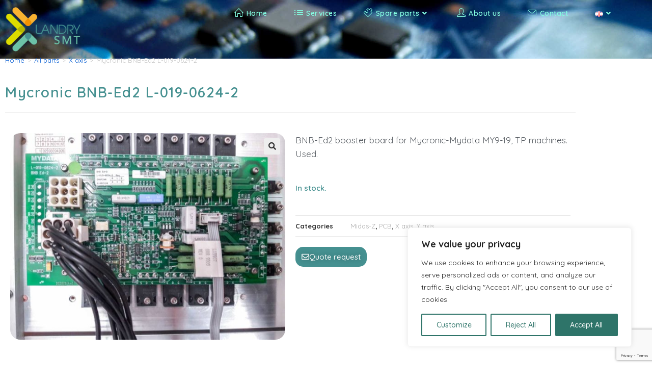

--- FILE ---
content_type: text/html; charset=UTF-8
request_url: https://landrysmt.fr/language/en/produit/mycronic-bnb-ed2-l-019-0624-2-2/
body_size: 29878
content:
<!DOCTYPE html>
<html class="html" lang="en-GB">
<head>
	<meta charset="UTF-8">
	<link rel="profile" href="https://gmpg.org/xfn/11">

	<meta name='robots' content='index, follow, max-image-preview:large, max-snippet:-1, max-video-preview:-1' />
<link rel="alternate" href="https://landrysmt.fr/produit/mycronic-bnb-ed2-l-019-0624-2/" hreflang="fr" />
<link rel="alternate" href="https://landrysmt.fr/language/en/produit/mycronic-bnb-ed2-l-019-0624-2-2/" hreflang="en" />
<link rel="pingback" href="https://landrysmt.fr/xmlrpc.php">
<meta name="viewport" content="width=device-width, initial-scale=1">
	<!-- This site is optimized with the Yoast SEO plugin v26.7 - https://yoast.com/wordpress/plugins/seo/ -->
	<title>Mycronic BNB-Ed2 L-019-0624-2 - LandrySMT</title>
	<meta name="description" content="Mycronic BNB-Ed2 L-019-0624-2" />
	<link rel="canonical" href="https://landrysmt.fr/language/en/produit/mycronic-bnb-ed2-l-019-0624-2-2/" />
	<meta property="og:locale" content="en_GB" />
	<meta property="og:locale:alternate" content="fr_FR" />
	<meta property="og:type" content="article" />
	<meta property="og:title" content="Mycronic BNB-Ed2 L-019-0624-2 - LandrySMT" />
	<meta property="og:description" content="Mycronic BNB-Ed2 L-019-0624-2" />
	<meta property="og:url" content="https://landrysmt.fr/language/en/produit/mycronic-bnb-ed2-l-019-0624-2-2/" />
	<meta property="og:site_name" content="LandrySMT" />
	<meta property="article:modified_time" content="2021-04-18T20:51:44+00:00" />
	<meta property="og:image" content="https://landrysmt.fr/wp-content/uploads/2020/03/L-019-0624-2_BNB-Ed2_Mycronic_Mydata_LandrySMT.jpg" />
	<meta property="og:image:width" content="1024" />
	<meta property="og:image:height" content="768" />
	<meta property="og:image:type" content="image/jpeg" />
	<meta name="twitter:card" content="summary_large_image" />
	<script type="application/ld+json" class="yoast-schema-graph">{"@context":"https://schema.org","@graph":[{"@type":"WebPage","@id":"https://landrysmt.fr/language/en/produit/mycronic-bnb-ed2-l-019-0624-2-2/","url":"https://landrysmt.fr/language/en/produit/mycronic-bnb-ed2-l-019-0624-2-2/","name":"Mycronic BNB-Ed2 L-019-0624-2 - LandrySMT","isPartOf":{"@id":"https://landrysmt.fr/language/en/accueil-eng/#website"},"primaryImageOfPage":{"@id":"https://landrysmt.fr/language/en/produit/mycronic-bnb-ed2-l-019-0624-2-2/#primaryimage"},"image":{"@id":"https://landrysmt.fr/language/en/produit/mycronic-bnb-ed2-l-019-0624-2-2/#primaryimage"},"thumbnailUrl":"https://landrysmt.fr/wp-content/uploads/2020/03/L-019-0624-2_BNB-Ed2_Mycronic_Mydata_LandrySMT.jpg","datePublished":"2021-04-18T20:51:41+00:00","dateModified":"2021-04-18T20:51:44+00:00","description":"Mycronic BNB-Ed2 L-019-0624-2","breadcrumb":{"@id":"https://landrysmt.fr/language/en/produit/mycronic-bnb-ed2-l-019-0624-2-2/#breadcrumb"},"inLanguage":"en-GB","potentialAction":[{"@type":"ReadAction","target":["https://landrysmt.fr/language/en/produit/mycronic-bnb-ed2-l-019-0624-2-2/"]}]},{"@type":"ImageObject","inLanguage":"en-GB","@id":"https://landrysmt.fr/language/en/produit/mycronic-bnb-ed2-l-019-0624-2-2/#primaryimage","url":"https://landrysmt.fr/wp-content/uploads/2020/03/L-019-0624-2_BNB-Ed2_Mycronic_Mydata_LandrySMT.jpg","contentUrl":"https://landrysmt.fr/wp-content/uploads/2020/03/L-019-0624-2_BNB-Ed2_Mycronic_Mydata_LandrySMT.jpg","width":1024,"height":768,"caption":"Mycronic BNB-Ed2 L-019-0624-2"},{"@type":"BreadcrumbList","@id":"https://landrysmt.fr/language/en/produit/mycronic-bnb-ed2-l-019-0624-2-2/#breadcrumb","itemListElement":[{"@type":"ListItem","position":1,"name":"Home","item":"https://landrysmt.fr/language/en/accueil-eng/"},{"@type":"ListItem","position":2,"name":"Products","item":"https://landrysmt.fr/language/en/shop/"},{"@type":"ListItem","position":3,"name":"Mycronic BNB-Ed2 L-019-0624-2"}]},{"@type":"WebSite","@id":"https://landrysmt.fr/language/en/accueil-eng/#website","url":"https://landrysmt.fr/language/en/accueil-eng/","name":"LandrySMT","description":"Maintenance, Support, Training, Spare Parts for MYCRONIC equipments","publisher":{"@id":"https://landrysmt.fr/language/en/accueil-eng/#organization"},"potentialAction":[{"@type":"SearchAction","target":{"@type":"EntryPoint","urlTemplate":"https://landrysmt.fr/language/en/accueil-eng/?s={search_term_string}"},"query-input":{"@type":"PropertyValueSpecification","valueRequired":true,"valueName":"search_term_string"}}],"inLanguage":"en-GB"},{"@type":"Organization","@id":"https://landrysmt.fr/language/en/accueil-eng/#organization","name":"LandrySMT","url":"https://landrysmt.fr/language/en/accueil-eng/","logo":{"@type":"ImageObject","inLanguage":"en-GB","@id":"https://landrysmt.fr/language/en/accueil-eng/#/schema/logo/image/","url":"https://landrysmt.fr/wp-content/uploads/2020/02/logo-landry-smt-maintenance-mycronic-pieces-detachees-spare-parts-couleur.png","contentUrl":"https://landrysmt.fr/wp-content/uploads/2020/02/logo-landry-smt-maintenance-mycronic-pieces-detachees-spare-parts-couleur.png","width":325,"height":442,"caption":"LandrySMT"},"image":{"@id":"https://landrysmt.fr/language/en/accueil-eng/#/schema/logo/image/"},"sameAs":["https://www.linkedin.com/in/landry-galpin-b0072274/"]}]}</script>
	<!-- / Yoast SEO plugin. -->


<link rel='dns-prefetch' href='//cdnjs.cloudflare.com' />
<link rel='dns-prefetch' href='//fonts.googleapis.com' />
<link rel="alternate" type="application/rss+xml" title="LandrySMT &raquo; Feed" href="https://landrysmt.fr/language/en/feed/" />
<link rel="alternate" type="application/rss+xml" title="LandrySMT &raquo; Comments Feed" href="https://landrysmt.fr/language/en/comments/feed/" />
<link rel="alternate" type="application/rss+xml" title="LandrySMT &raquo; Mycronic BNB-Ed2 L-019-0624-2 Comments Feed" href="https://landrysmt.fr/language/en/produit/mycronic-bnb-ed2-l-019-0624-2-2/feed/" />
<link rel="alternate" title="oEmbed (JSON)" type="application/json+oembed" href="https://landrysmt.fr/wp-json/oembed/1.0/embed?url=https%3A%2F%2Flandrysmt.fr%2Flanguage%2Fen%2Fproduit%2Fmycronic-bnb-ed2-l-019-0624-2-2%2F&#038;lang=en" />
<link rel="alternate" title="oEmbed (XML)" type="text/xml+oembed" href="https://landrysmt.fr/wp-json/oembed/1.0/embed?url=https%3A%2F%2Flandrysmt.fr%2Flanguage%2Fen%2Fproduit%2Fmycronic-bnb-ed2-l-019-0624-2-2%2F&#038;format=xml&#038;lang=en" />
<style id='wp-img-auto-sizes-contain-inline-css'>
img:is([sizes=auto i],[sizes^="auto," i]){contain-intrinsic-size:3000px 1500px}
/*# sourceURL=wp-img-auto-sizes-contain-inline-css */
</style>
<link rel='stylesheet' id='premium-addons-css' href='https://landrysmt.fr/wp-content/plugins/premium-addons-for-elementor/assets/frontend/min-css/premium-addons.min.css?ver=4.11.64' media='all' />
<link rel='stylesheet' id='dashicons-css' href='https://landrysmt.fr/wp-includes/css/dashicons.min.css?ver=74a8ed2b419fd5ba83efc64799ff6880' media='all' />
<style id='dashicons-inline-css'>
[data-font="Dashicons"]:before {font-family: 'Dashicons' !important;content: attr(data-icon) !important;speak: none !important;font-weight: normal !important;font-variant: normal !important;text-transform: none !important;line-height: 1 !important;font-style: normal !important;-webkit-font-smoothing: antialiased !important;-moz-osx-font-smoothing: grayscale !important;}
/*# sourceURL=dashicons-inline-css */
</style>
<link rel='stylesheet' id='elusive-css' href='https://landrysmt.fr/wp-content/plugins/ocean-extra/includes/menu-icons/includes/library/icon-selector/css/types/elusive.min.css?ver=2.0' media='all' />
<link rel='stylesheet' id='foundation-icons-css' href='https://landrysmt.fr/wp-content/plugins/ocean-extra/includes/menu-icons/includes/library/icon-selector/css/types/foundation-icons.min.css?ver=3.0' media='all' />
<link rel='stylesheet' id='genericons-css' href='https://landrysmt.fr/wp-content/plugins/ocean-extra/includes/menu-icons/includes/library/icon-selector/css/types/genericons.min.css?ver=3.4' media='all' />
<style id='wp-emoji-styles-inline-css'>

	img.wp-smiley, img.emoji {
		display: inline !important;
		border: none !important;
		box-shadow: none !important;
		height: 1em !important;
		width: 1em !important;
		margin: 0 0.07em !important;
		vertical-align: -0.1em !important;
		background: none !important;
		padding: 0 !important;
	}
/*# sourceURL=wp-emoji-styles-inline-css */
</style>
<link rel='stylesheet' id='wp-block-library-css' href='https://landrysmt.fr/wp-includes/css/dist/block-library/style.min.css?ver=74a8ed2b419fd5ba83efc64799ff6880' media='all' />
<style id='wp-block-library-theme-inline-css'>
.wp-block-audio :where(figcaption){color:#555;font-size:13px;text-align:center}.is-dark-theme .wp-block-audio :where(figcaption){color:#ffffffa6}.wp-block-audio{margin:0 0 1em}.wp-block-code{border:1px solid #ccc;border-radius:4px;font-family:Menlo,Consolas,monaco,monospace;padding:.8em 1em}.wp-block-embed :where(figcaption){color:#555;font-size:13px;text-align:center}.is-dark-theme .wp-block-embed :where(figcaption){color:#ffffffa6}.wp-block-embed{margin:0 0 1em}.blocks-gallery-caption{color:#555;font-size:13px;text-align:center}.is-dark-theme .blocks-gallery-caption{color:#ffffffa6}:root :where(.wp-block-image figcaption){color:#555;font-size:13px;text-align:center}.is-dark-theme :root :where(.wp-block-image figcaption){color:#ffffffa6}.wp-block-image{margin:0 0 1em}.wp-block-pullquote{border-bottom:4px solid;border-top:4px solid;color:currentColor;margin-bottom:1.75em}.wp-block-pullquote :where(cite),.wp-block-pullquote :where(footer),.wp-block-pullquote__citation{color:currentColor;font-size:.8125em;font-style:normal;text-transform:uppercase}.wp-block-quote{border-left:.25em solid;margin:0 0 1.75em;padding-left:1em}.wp-block-quote cite,.wp-block-quote footer{color:currentColor;font-size:.8125em;font-style:normal;position:relative}.wp-block-quote:where(.has-text-align-right){border-left:none;border-right:.25em solid;padding-left:0;padding-right:1em}.wp-block-quote:where(.has-text-align-center){border:none;padding-left:0}.wp-block-quote.is-large,.wp-block-quote.is-style-large,.wp-block-quote:where(.is-style-plain){border:none}.wp-block-search .wp-block-search__label{font-weight:700}.wp-block-search__button{border:1px solid #ccc;padding:.375em .625em}:where(.wp-block-group.has-background){padding:1.25em 2.375em}.wp-block-separator.has-css-opacity{opacity:.4}.wp-block-separator{border:none;border-bottom:2px solid;margin-left:auto;margin-right:auto}.wp-block-separator.has-alpha-channel-opacity{opacity:1}.wp-block-separator:not(.is-style-wide):not(.is-style-dots){width:100px}.wp-block-separator.has-background:not(.is-style-dots){border-bottom:none;height:1px}.wp-block-separator.has-background:not(.is-style-wide):not(.is-style-dots){height:2px}.wp-block-table{margin:0 0 1em}.wp-block-table td,.wp-block-table th{word-break:normal}.wp-block-table :where(figcaption){color:#555;font-size:13px;text-align:center}.is-dark-theme .wp-block-table :where(figcaption){color:#ffffffa6}.wp-block-video :where(figcaption){color:#555;font-size:13px;text-align:center}.is-dark-theme .wp-block-video :where(figcaption){color:#ffffffa6}.wp-block-video{margin:0 0 1em}:root :where(.wp-block-template-part.has-background){margin-bottom:0;margin-top:0;padding:1.25em 2.375em}
/*# sourceURL=/wp-includes/css/dist/block-library/theme.min.css */
</style>
<style id='classic-theme-styles-inline-css'>
/*! This file is auto-generated */
.wp-block-button__link{color:#fff;background-color:#32373c;border-radius:9999px;box-shadow:none;text-decoration:none;padding:calc(.667em + 2px) calc(1.333em + 2px);font-size:1.125em}.wp-block-file__button{background:#32373c;color:#fff;text-decoration:none}
/*# sourceURL=/wp-includes/css/classic-themes.min.css */
</style>
<style id='global-styles-inline-css'>
:root{--wp--preset--aspect-ratio--square: 1;--wp--preset--aspect-ratio--4-3: 4/3;--wp--preset--aspect-ratio--3-4: 3/4;--wp--preset--aspect-ratio--3-2: 3/2;--wp--preset--aspect-ratio--2-3: 2/3;--wp--preset--aspect-ratio--16-9: 16/9;--wp--preset--aspect-ratio--9-16: 9/16;--wp--preset--color--black: #000000;--wp--preset--color--cyan-bluish-gray: #abb8c3;--wp--preset--color--white: #ffffff;--wp--preset--color--pale-pink: #f78da7;--wp--preset--color--vivid-red: #cf2e2e;--wp--preset--color--luminous-vivid-orange: #ff6900;--wp--preset--color--luminous-vivid-amber: #fcb900;--wp--preset--color--light-green-cyan: #7bdcb5;--wp--preset--color--vivid-green-cyan: #00d084;--wp--preset--color--pale-cyan-blue: #8ed1fc;--wp--preset--color--vivid-cyan-blue: #0693e3;--wp--preset--color--vivid-purple: #9b51e0;--wp--preset--gradient--vivid-cyan-blue-to-vivid-purple: linear-gradient(135deg,rgb(6,147,227) 0%,rgb(155,81,224) 100%);--wp--preset--gradient--light-green-cyan-to-vivid-green-cyan: linear-gradient(135deg,rgb(122,220,180) 0%,rgb(0,208,130) 100%);--wp--preset--gradient--luminous-vivid-amber-to-luminous-vivid-orange: linear-gradient(135deg,rgb(252,185,0) 0%,rgb(255,105,0) 100%);--wp--preset--gradient--luminous-vivid-orange-to-vivid-red: linear-gradient(135deg,rgb(255,105,0) 0%,rgb(207,46,46) 100%);--wp--preset--gradient--very-light-gray-to-cyan-bluish-gray: linear-gradient(135deg,rgb(238,238,238) 0%,rgb(169,184,195) 100%);--wp--preset--gradient--cool-to-warm-spectrum: linear-gradient(135deg,rgb(74,234,220) 0%,rgb(151,120,209) 20%,rgb(207,42,186) 40%,rgb(238,44,130) 60%,rgb(251,105,98) 80%,rgb(254,248,76) 100%);--wp--preset--gradient--blush-light-purple: linear-gradient(135deg,rgb(255,206,236) 0%,rgb(152,150,240) 100%);--wp--preset--gradient--blush-bordeaux: linear-gradient(135deg,rgb(254,205,165) 0%,rgb(254,45,45) 50%,rgb(107,0,62) 100%);--wp--preset--gradient--luminous-dusk: linear-gradient(135deg,rgb(255,203,112) 0%,rgb(199,81,192) 50%,rgb(65,88,208) 100%);--wp--preset--gradient--pale-ocean: linear-gradient(135deg,rgb(255,245,203) 0%,rgb(182,227,212) 50%,rgb(51,167,181) 100%);--wp--preset--gradient--electric-grass: linear-gradient(135deg,rgb(202,248,128) 0%,rgb(113,206,126) 100%);--wp--preset--gradient--midnight: linear-gradient(135deg,rgb(2,3,129) 0%,rgb(40,116,252) 100%);--wp--preset--font-size--small: 13px;--wp--preset--font-size--medium: 20px;--wp--preset--font-size--large: 36px;--wp--preset--font-size--x-large: 42px;--wp--preset--spacing--20: 0.44rem;--wp--preset--spacing--30: 0.67rem;--wp--preset--spacing--40: 1rem;--wp--preset--spacing--50: 1.5rem;--wp--preset--spacing--60: 2.25rem;--wp--preset--spacing--70: 3.38rem;--wp--preset--spacing--80: 5.06rem;--wp--preset--shadow--natural: 6px 6px 9px rgba(0, 0, 0, 0.2);--wp--preset--shadow--deep: 12px 12px 50px rgba(0, 0, 0, 0.4);--wp--preset--shadow--sharp: 6px 6px 0px rgba(0, 0, 0, 0.2);--wp--preset--shadow--outlined: 6px 6px 0px -3px rgb(255, 255, 255), 6px 6px rgb(0, 0, 0);--wp--preset--shadow--crisp: 6px 6px 0px rgb(0, 0, 0);}:where(.is-layout-flex){gap: 0.5em;}:where(.is-layout-grid){gap: 0.5em;}body .is-layout-flex{display: flex;}.is-layout-flex{flex-wrap: wrap;align-items: center;}.is-layout-flex > :is(*, div){margin: 0;}body .is-layout-grid{display: grid;}.is-layout-grid > :is(*, div){margin: 0;}:where(.wp-block-columns.is-layout-flex){gap: 2em;}:where(.wp-block-columns.is-layout-grid){gap: 2em;}:where(.wp-block-post-template.is-layout-flex){gap: 1.25em;}:where(.wp-block-post-template.is-layout-grid){gap: 1.25em;}.has-black-color{color: var(--wp--preset--color--black) !important;}.has-cyan-bluish-gray-color{color: var(--wp--preset--color--cyan-bluish-gray) !important;}.has-white-color{color: var(--wp--preset--color--white) !important;}.has-pale-pink-color{color: var(--wp--preset--color--pale-pink) !important;}.has-vivid-red-color{color: var(--wp--preset--color--vivid-red) !important;}.has-luminous-vivid-orange-color{color: var(--wp--preset--color--luminous-vivid-orange) !important;}.has-luminous-vivid-amber-color{color: var(--wp--preset--color--luminous-vivid-amber) !important;}.has-light-green-cyan-color{color: var(--wp--preset--color--light-green-cyan) !important;}.has-vivid-green-cyan-color{color: var(--wp--preset--color--vivid-green-cyan) !important;}.has-pale-cyan-blue-color{color: var(--wp--preset--color--pale-cyan-blue) !important;}.has-vivid-cyan-blue-color{color: var(--wp--preset--color--vivid-cyan-blue) !important;}.has-vivid-purple-color{color: var(--wp--preset--color--vivid-purple) !important;}.has-black-background-color{background-color: var(--wp--preset--color--black) !important;}.has-cyan-bluish-gray-background-color{background-color: var(--wp--preset--color--cyan-bluish-gray) !important;}.has-white-background-color{background-color: var(--wp--preset--color--white) !important;}.has-pale-pink-background-color{background-color: var(--wp--preset--color--pale-pink) !important;}.has-vivid-red-background-color{background-color: var(--wp--preset--color--vivid-red) !important;}.has-luminous-vivid-orange-background-color{background-color: var(--wp--preset--color--luminous-vivid-orange) !important;}.has-luminous-vivid-amber-background-color{background-color: var(--wp--preset--color--luminous-vivid-amber) !important;}.has-light-green-cyan-background-color{background-color: var(--wp--preset--color--light-green-cyan) !important;}.has-vivid-green-cyan-background-color{background-color: var(--wp--preset--color--vivid-green-cyan) !important;}.has-pale-cyan-blue-background-color{background-color: var(--wp--preset--color--pale-cyan-blue) !important;}.has-vivid-cyan-blue-background-color{background-color: var(--wp--preset--color--vivid-cyan-blue) !important;}.has-vivid-purple-background-color{background-color: var(--wp--preset--color--vivid-purple) !important;}.has-black-border-color{border-color: var(--wp--preset--color--black) !important;}.has-cyan-bluish-gray-border-color{border-color: var(--wp--preset--color--cyan-bluish-gray) !important;}.has-white-border-color{border-color: var(--wp--preset--color--white) !important;}.has-pale-pink-border-color{border-color: var(--wp--preset--color--pale-pink) !important;}.has-vivid-red-border-color{border-color: var(--wp--preset--color--vivid-red) !important;}.has-luminous-vivid-orange-border-color{border-color: var(--wp--preset--color--luminous-vivid-orange) !important;}.has-luminous-vivid-amber-border-color{border-color: var(--wp--preset--color--luminous-vivid-amber) !important;}.has-light-green-cyan-border-color{border-color: var(--wp--preset--color--light-green-cyan) !important;}.has-vivid-green-cyan-border-color{border-color: var(--wp--preset--color--vivid-green-cyan) !important;}.has-pale-cyan-blue-border-color{border-color: var(--wp--preset--color--pale-cyan-blue) !important;}.has-vivid-cyan-blue-border-color{border-color: var(--wp--preset--color--vivid-cyan-blue) !important;}.has-vivid-purple-border-color{border-color: var(--wp--preset--color--vivid-purple) !important;}.has-vivid-cyan-blue-to-vivid-purple-gradient-background{background: var(--wp--preset--gradient--vivid-cyan-blue-to-vivid-purple) !important;}.has-light-green-cyan-to-vivid-green-cyan-gradient-background{background: var(--wp--preset--gradient--light-green-cyan-to-vivid-green-cyan) !important;}.has-luminous-vivid-amber-to-luminous-vivid-orange-gradient-background{background: var(--wp--preset--gradient--luminous-vivid-amber-to-luminous-vivid-orange) !important;}.has-luminous-vivid-orange-to-vivid-red-gradient-background{background: var(--wp--preset--gradient--luminous-vivid-orange-to-vivid-red) !important;}.has-very-light-gray-to-cyan-bluish-gray-gradient-background{background: var(--wp--preset--gradient--very-light-gray-to-cyan-bluish-gray) !important;}.has-cool-to-warm-spectrum-gradient-background{background: var(--wp--preset--gradient--cool-to-warm-spectrum) !important;}.has-blush-light-purple-gradient-background{background: var(--wp--preset--gradient--blush-light-purple) !important;}.has-blush-bordeaux-gradient-background{background: var(--wp--preset--gradient--blush-bordeaux) !important;}.has-luminous-dusk-gradient-background{background: var(--wp--preset--gradient--luminous-dusk) !important;}.has-pale-ocean-gradient-background{background: var(--wp--preset--gradient--pale-ocean) !important;}.has-electric-grass-gradient-background{background: var(--wp--preset--gradient--electric-grass) !important;}.has-midnight-gradient-background{background: var(--wp--preset--gradient--midnight) !important;}.has-small-font-size{font-size: var(--wp--preset--font-size--small) !important;}.has-medium-font-size{font-size: var(--wp--preset--font-size--medium) !important;}.has-large-font-size{font-size: var(--wp--preset--font-size--large) !important;}.has-x-large-font-size{font-size: var(--wp--preset--font-size--x-large) !important;}
:where(.wp-block-post-template.is-layout-flex){gap: 1.25em;}:where(.wp-block-post-template.is-layout-grid){gap: 1.25em;}
:where(.wp-block-term-template.is-layout-flex){gap: 1.25em;}:where(.wp-block-term-template.is-layout-grid){gap: 1.25em;}
:where(.wp-block-columns.is-layout-flex){gap: 2em;}:where(.wp-block-columns.is-layout-grid){gap: 2em;}
:root :where(.wp-block-pullquote){font-size: 1.5em;line-height: 1.6;}
/*# sourceURL=global-styles-inline-css */
</style>
<link rel='stylesheet' id='contact-form-7-css' href='https://landrysmt.fr/wp-content/plugins/contact-form-7/includes/css/styles.css?ver=6.1.4' media='all' />
<link rel='stylesheet' id='photoswipe-css' href='https://landrysmt.fr/wp-content/plugins/woocommerce/assets/css/photoswipe/photoswipe.min.css?ver=10.4.3' media='all' />
<link rel='stylesheet' id='photoswipe-default-skin-css' href='https://landrysmt.fr/wp-content/plugins/woocommerce/assets/css/photoswipe/default-skin/default-skin.min.css?ver=10.4.3' media='all' />
<style id='woocommerce-inline-inline-css'>
.woocommerce form .form-row .required { visibility: visible; }
/*# sourceURL=woocommerce-inline-inline-css */
</style>
<link rel='stylesheet' id='codesigner-css' href='https://landrysmt.fr/wp-content/plugins/woolementor/assets/css/front.css?ver=4.28.2' media='all' />
<link rel='stylesheet' id='codesigner-font-awesome-css' href='https://cdnjs.cloudflare.com/ajax/libs/font-awesome/6.4.0/css/all.min.css?ver=6.4.0' media='all' />
<link rel='stylesheet' id='font-awesome-free-css' href='//cdnjs.cloudflare.com/ajax/libs/font-awesome/6.1.1/css/all.min.css?ver=4.28.2' media='all' />
<link rel='stylesheet' id='codesigner-grid-system-css' href='https://landrysmt.fr/wp-content/plugins/woolementor/assets/css/cx-grid.css?ver=4.28.2' media='all' />
<link rel='stylesheet' id='codesigner-oceanwp-css' href='https://landrysmt.fr/wp-content/plugins/woolementor/assets/css/themes/oceanwp.css?ver=4.28.2' media='all' />
<link rel='stylesheet' id='aws-style-css' href='https://landrysmt.fr/wp-content/plugins/advanced-woo-search/assets/css/common.min.css?ver=3.51' media='all' />
<link rel='stylesheet' id='variation-swatches-front-css-css' href='https://landrysmt.fr/wp-content/plugins/woolementor/modules/variation-swatches/css/front.css?ver=4.28.2' media='all' />
<link rel='stylesheet' id='cd-flash-sale-css-css' href='https://landrysmt.fr/wp-content/plugins/woolementor/modules/flash-sale/css/front.css?ver=4.28.2' media='all' />
<link rel='stylesheet' id='cd-partial-payment-front-css-css' href='https://landrysmt.fr/wp-content/plugins/woolementor/modules/partial-payment/css/front.css?ver=4.28.2' media='all' />
<link rel='stylesheet' id='cd-backorder-css-css' href='https://landrysmt.fr/wp-content/plugins/woolementor/modules/backorder/css/front.css?ver=4.28.2' media='all' />
<link rel='stylesheet' id='cd-preorder-modules-css-css' href='https://landrysmt.fr/wp-content/plugins/woolementor/modules/preorder/css/front.css?ver=4.28.2' media='all' />
<link rel='stylesheet' id='product-badges-css-css' href='https://landrysmt.fr/wp-content/plugins/woolementor/modules/badges/css/badges.css?ver=4.28.2' media='all' />
<link rel='stylesheet' id='select2-css' href='https://landrysmt.fr/wp-content/plugins/woocommerce/assets/css/select2.css?ver=10.4.3' media='all' />
<link rel='stylesheet' id='cd-currency-switcher-css-css' href='https://landrysmt.fr/wp-content/plugins/woolementor/modules/currency-switcher/css/front.css?ver=4.28.2' media='all' />
<link rel='stylesheet' id='ywctm-frontend-css' href='https://landrysmt.fr/wp-content/plugins/yith-woocommerce-catalog-mode/assets/css/frontend.min.css?ver=2.51.0' media='all' />
<style id='ywctm-frontend-inline-css'>
form.cart button.single_add_to_cart_button, .ppc-button-wrapper, .wc-ppcp-paylater-msg__container, form.cart .quantity, .widget.woocommerce.widget_shopping_cart{display: none !important}
/*# sourceURL=ywctm-frontend-inline-css */
</style>
<link rel='stylesheet' id='elementor-frontend-css' href='https://landrysmt.fr/wp-content/plugins/elementor/assets/css/frontend.min.css?ver=3.34.1' media='all' />
<link rel='stylesheet' id='elementor-post-2474-css' href='https://landrysmt.fr/wp-content/uploads/elementor/css/post-2474.css?ver=1768980650' media='all' />
<link rel='stylesheet' id='oceanwp-woo-mini-cart-css' href='https://landrysmt.fr/wp-content/themes/oceanwp/assets/css/woo/woo-mini-cart.min.css?ver=74a8ed2b419fd5ba83efc64799ff6880' media='all' />
<link rel='stylesheet' id='font-awesome-css' href='https://landrysmt.fr/wp-content/themes/oceanwp/assets/fonts/fontawesome/css/all.min.css?ver=6.7.2' media='all' />
<style id='font-awesome-inline-css'>
[data-font="FontAwesome"]:before {font-family: 'FontAwesome' !important;content: attr(data-icon) !important;speak: none !important;font-weight: normal !important;font-variant: normal !important;text-transform: none !important;line-height: 1 !important;font-style: normal !important;-webkit-font-smoothing: antialiased !important;-moz-osx-font-smoothing: grayscale !important;}
/*# sourceURL=font-awesome-inline-css */
</style>
<link rel='stylesheet' id='simple-line-icons-css' href='https://landrysmt.fr/wp-content/themes/oceanwp/assets/css/third/simple-line-icons.min.css?ver=2.4.0' media='all' />
<link rel='stylesheet' id='oceanwp-style-css' href='https://landrysmt.fr/wp-content/themes/oceanwp/assets/css/style.min.css?ver=4.1.2' media='all' />
<link rel='stylesheet' id='oceanwp-google-font-quicksand-css' href='//fonts.googleapis.com/css?family=Quicksand%3A100%2C200%2C300%2C400%2C500%2C600%2C700%2C800%2C900%2C100i%2C200i%2C300i%2C400i%2C500i%2C600i%2C700i%2C800i%2C900i&#038;subset=latin&#038;display=swap&#038;ver=6.9' media='all' />
<link rel='stylesheet' id='widget-image-css' href='https://landrysmt.fr/wp-content/plugins/elementor/assets/css/widget-image.min.css?ver=3.34.1' media='all' />
<link rel='stylesheet' id='widget-heading-css' href='https://landrysmt.fr/wp-content/plugins/elementor/assets/css/widget-heading.min.css?ver=3.34.1' media='all' />
<link rel='stylesheet' id='widget-woocommerce-product-images-css' href='https://landrysmt.fr/wp-content/plugins/elementor-pro/assets/css/widget-woocommerce-product-images.min.css?ver=3.27.0' media='all' />
<link rel='stylesheet' id='widget-woocommerce-product-meta-css' href='https://landrysmt.fr/wp-content/plugins/elementor-pro/assets/css/widget-woocommerce-product-meta.min.css?ver=3.27.0' media='all' />
<link rel='stylesheet' id='widget-woocommerce-products-css' href='https://landrysmt.fr/wp-content/plugins/elementor-pro/assets/css/widget-woocommerce-products.min.css?ver=3.27.0' media='all' />
<link rel='stylesheet' id='widget-divider-css' href='https://landrysmt.fr/wp-content/plugins/elementor/assets/css/widget-divider.min.css?ver=3.34.1' media='all' />
<link rel='stylesheet' id='pa-glass-css' href='https://landrysmt.fr/wp-content/plugins/premium-addons-for-elementor/assets/frontend/min-css/liquid-glass.min.css?ver=4.11.64' media='all' />
<link rel='stylesheet' id='widget-spacer-css' href='https://landrysmt.fr/wp-content/plugins/elementor/assets/css/widget-spacer.min.css?ver=3.34.1' media='all' />
<link rel='stylesheet' id='elementor-icons-css' href='https://landrysmt.fr/wp-content/plugins/elementor/assets/lib/eicons/css/elementor-icons.min.css?ver=5.45.0' media='all' />
<link rel='stylesheet' id='elementor-post-1714-css' href='https://landrysmt.fr/wp-content/uploads/elementor/css/post-1714.css?ver=1768980650' media='all' />
<link rel='stylesheet' id='elementor-post-3415-css' href='https://landrysmt.fr/wp-content/uploads/elementor/css/post-3415.css?ver=1768980650' media='all' />
<link rel='stylesheet' id='oceanwp-woocommerce-css' href='https://landrysmt.fr/wp-content/themes/oceanwp/assets/css/woo/woocommerce.min.css?ver=74a8ed2b419fd5ba83efc64799ff6880' media='all' />
<link rel='stylesheet' id='oceanwp-woo-star-font-css' href='https://landrysmt.fr/wp-content/themes/oceanwp/assets/css/woo/woo-star-font.min.css?ver=74a8ed2b419fd5ba83efc64799ff6880' media='all' />
<link rel='stylesheet' id='oceanwp-woo-quick-view-css' href='https://landrysmt.fr/wp-content/themes/oceanwp/assets/css/woo/woo-quick-view.min.css?ver=74a8ed2b419fd5ba83efc64799ff6880' media='all' />
<link rel='stylesheet' id='oe-widgets-style-css' href='https://landrysmt.fr/wp-content/plugins/ocean-extra/assets/css/widgets.css?ver=74a8ed2b419fd5ba83efc64799ff6880' media='all' />
<link rel='stylesheet' id='elementor-icons-shared-0-css' href='https://landrysmt.fr/wp-content/plugins/elementor/assets/lib/font-awesome/css/fontawesome.min.css?ver=5.15.3' media='all' />
<link rel='stylesheet' id='elementor-icons-fa-solid-css' href='https://landrysmt.fr/wp-content/plugins/elementor/assets/lib/font-awesome/css/solid.min.css?ver=5.15.3' media='all' />
<link rel='stylesheet' id='elementor-icons-fa-brands-css' href='https://landrysmt.fr/wp-content/plugins/elementor/assets/lib/font-awesome/css/brands.min.css?ver=5.15.3' media='all' />
<link rel='stylesheet' id='elementor-icons-fa-regular-css' href='https://landrysmt.fr/wp-content/plugins/elementor/assets/lib/font-awesome/css/regular.min.css?ver=5.15.3' media='all' />
<script type="text/template" id="tmpl-variation-template">
	<div class="woocommerce-variation-description">{{{ data.variation.variation_description }}}</div>
	<div class="woocommerce-variation-price">{{{ data.variation.price_html }}}</div>
	<div class="woocommerce-variation-availability">{{{ data.variation.availability_html }}}</div>
</script>
<script type="text/template" id="tmpl-unavailable-variation-template">
	<p role="alert">Sorry, this product is unavailable. Please choose a different combination.</p>
</script>
<script id="cookie-law-info-js-extra">
var _ckyConfig = {"_ipData":[],"_assetsURL":"https://landrysmt.fr/wp-content/plugins/cookie-law-info/lite/frontend/images/","_publicURL":"https://landrysmt.fr","_expiry":"365","_categories":[{"name":"Necessary","slug":"necessary","isNecessary":true,"ccpaDoNotSell":true,"cookies":[],"active":true,"defaultConsent":{"gdpr":true,"ccpa":true}},{"name":"Functional","slug":"functional","isNecessary":false,"ccpaDoNotSell":true,"cookies":[],"active":true,"defaultConsent":{"gdpr":false,"ccpa":false}},{"name":"Analytics","slug":"analytics","isNecessary":false,"ccpaDoNotSell":true,"cookies":[],"active":true,"defaultConsent":{"gdpr":false,"ccpa":false}},{"name":"Performance","slug":"performance","isNecessary":false,"ccpaDoNotSell":true,"cookies":[],"active":true,"defaultConsent":{"gdpr":false,"ccpa":false}},{"name":"Advertisement","slug":"advertisement","isNecessary":false,"ccpaDoNotSell":true,"cookies":[],"active":true,"defaultConsent":{"gdpr":false,"ccpa":false}}],"_activeLaw":"gdpr","_rootDomain":"","_block":"1","_showBanner":"1","_bannerConfig":{"settings":{"type":"box","preferenceCenterType":"popup","position":"bottom-right","applicableLaw":"gdpr"},"behaviours":{"reloadBannerOnAccept":false,"loadAnalyticsByDefault":false,"animations":{"onLoad":"animate","onHide":"sticky"}},"config":{"revisitConsent":{"status":true,"tag":"revisit-consent","position":"bottom-left","meta":{"url":"#"},"styles":{"background-color":"#0056A7"},"elements":{"title":{"type":"text","tag":"revisit-consent-title","status":true,"styles":{"color":"#0056a7"}}}},"preferenceCenter":{"toggle":{"status":true,"tag":"detail-category-toggle","type":"toggle","states":{"active":{"styles":{"background-color":"#1863DC"}},"inactive":{"styles":{"background-color":"#D0D5D2"}}}}},"categoryPreview":{"status":false,"toggle":{"status":true,"tag":"detail-category-preview-toggle","type":"toggle","states":{"active":{"styles":{"background-color":"#1863DC"}},"inactive":{"styles":{"background-color":"#D0D5D2"}}}}},"videoPlaceholder":{"status":true,"styles":{"background-color":"#000000","border-color":"#000000","color":"#ffffff"}},"readMore":{"status":false,"tag":"readmore-button","type":"link","meta":{"noFollow":true,"newTab":true},"styles":{"color":"#2E7469","background-color":"transparent","border-color":"transparent"}},"showMore":{"status":true,"tag":"show-desc-button","type":"button","styles":{"color":"#1863DC"}},"showLess":{"status":true,"tag":"hide-desc-button","type":"button","styles":{"color":"#1863DC"}},"alwaysActive":{"status":true,"tag":"always-active","styles":{"color":"#008000"}},"manualLinks":{"status":true,"tag":"manual-links","type":"link","styles":{"color":"#1863DC"}},"auditTable":{"status":true},"optOption":{"status":true,"toggle":{"status":true,"tag":"optout-option-toggle","type":"toggle","states":{"active":{"styles":{"background-color":"#1863dc"}},"inactive":{"styles":{"background-color":"#FFFFFF"}}}}}}},"_version":"3.3.9.1","_logConsent":"1","_tags":[{"tag":"accept-button","styles":{"color":"#FFFFFF","background-color":"#2E7469","border-color":"#2E7469"}},{"tag":"reject-button","styles":{"color":"#2E7469","background-color":"transparent","border-color":"#2E7469"}},{"tag":"settings-button","styles":{"color":"#2E7469","background-color":"transparent","border-color":"#2E7469"}},{"tag":"readmore-button","styles":{"color":"#2E7469","background-color":"transparent","border-color":"transparent"}},{"tag":"donotsell-button","styles":{"color":"#1863DC","background-color":"transparent","border-color":"transparent"}},{"tag":"show-desc-button","styles":{"color":"#1863DC"}},{"tag":"hide-desc-button","styles":{"color":"#1863DC"}},{"tag":"cky-always-active","styles":[]},{"tag":"cky-link","styles":[]},{"tag":"accept-button","styles":{"color":"#FFFFFF","background-color":"#2E7469","border-color":"#2E7469"}},{"tag":"revisit-consent","styles":{"background-color":"#0056A7"}}],"_shortCodes":[{"key":"cky_readmore","content":"\u003Ca href=\"#\" class=\"cky-policy\" aria-label=\"Cookie Policy\" target=\"_blank\" rel=\"noopener\" data-cky-tag=\"readmore-button\"\u003ECookie Policy\u003C/a\u003E","tag":"readmore-button","status":false,"attributes":{"rel":"nofollow","target":"_blank"}},{"key":"cky_show_desc","content":"\u003Cbutton class=\"cky-show-desc-btn\" data-cky-tag=\"show-desc-button\" aria-label=\"Show more\"\u003EShow more\u003C/button\u003E","tag":"show-desc-button","status":true,"attributes":[]},{"key":"cky_hide_desc","content":"\u003Cbutton class=\"cky-show-desc-btn\" data-cky-tag=\"hide-desc-button\" aria-label=\"Show less\"\u003EShow less\u003C/button\u003E","tag":"hide-desc-button","status":true,"attributes":[]},{"key":"cky_optout_show_desc","content":"[cky_optout_show_desc]","tag":"optout-show-desc-button","status":true,"attributes":[]},{"key":"cky_optout_hide_desc","content":"[cky_optout_hide_desc]","tag":"optout-hide-desc-button","status":true,"attributes":[]},{"key":"cky_category_toggle_label","content":"[cky_{{status}}_category_label] [cky_preference_{{category_slug}}_title]","tag":"","status":true,"attributes":[]},{"key":"cky_enable_category_label","content":"Enable","tag":"","status":true,"attributes":[]},{"key":"cky_disable_category_label","content":"Disable","tag":"","status":true,"attributes":[]},{"key":"cky_video_placeholder","content":"\u003Cdiv class=\"video-placeholder-normal\" data-cky-tag=\"video-placeholder\" id=\"[UNIQUEID]\"\u003E\u003Cp class=\"video-placeholder-text-normal\" data-cky-tag=\"placeholder-title\"\u003EPlease accept cookies to access this content\u003C/p\u003E\u003C/div\u003E","tag":"","status":true,"attributes":[]},{"key":"cky_enable_optout_label","content":"Enable","tag":"","status":true,"attributes":[]},{"key":"cky_disable_optout_label","content":"Disable","tag":"","status":true,"attributes":[]},{"key":"cky_optout_toggle_label","content":"[cky_{{status}}_optout_label] [cky_optout_option_title]","tag":"","status":true,"attributes":[]},{"key":"cky_optout_option_title","content":"Do Not Sell or Share My Personal Information","tag":"","status":true,"attributes":[]},{"key":"cky_optout_close_label","content":"Close","tag":"","status":true,"attributes":[]},{"key":"cky_preference_close_label","content":"Close","tag":"","status":true,"attributes":[]}],"_rtl":"","_language":"en","_providersToBlock":[]};
var _ckyStyles = {"css":".cky-overlay{background: #000000; opacity: 0.4; position: fixed; top: 0; left: 0; width: 100%; height: 100%; z-index: 99999999;}.cky-hide{display: none;}.cky-btn-revisit-wrapper{display: flex; align-items: center; justify-content: center; background: #0056a7; width: 45px; height: 45px; border-radius: 50%; position: fixed; z-index: 999999; cursor: pointer;}.cky-revisit-bottom-left{bottom: 15px; left: 15px;}.cky-revisit-bottom-right{bottom: 15px; right: 15px;}.cky-btn-revisit-wrapper .cky-btn-revisit{display: flex; align-items: center; justify-content: center; background: none; border: none; cursor: pointer; position: relative; margin: 0; padding: 0;}.cky-btn-revisit-wrapper .cky-btn-revisit img{max-width: fit-content; margin: 0; height: 30px; width: 30px;}.cky-revisit-bottom-left:hover::before{content: attr(data-tooltip); position: absolute; background: #4e4b66; color: #ffffff; left: calc(100% + 7px); font-size: 12px; line-height: 16px; width: max-content; padding: 4px 8px; border-radius: 4px;}.cky-revisit-bottom-left:hover::after{position: absolute; content: \"\"; border: 5px solid transparent; left: calc(100% + 2px); border-left-width: 0; border-right-color: #4e4b66;}.cky-revisit-bottom-right:hover::before{content: attr(data-tooltip); position: absolute; background: #4e4b66; color: #ffffff; right: calc(100% + 7px); font-size: 12px; line-height: 16px; width: max-content; padding: 4px 8px; border-radius: 4px;}.cky-revisit-bottom-right:hover::after{position: absolute; content: \"\"; border: 5px solid transparent; right: calc(100% + 2px); border-right-width: 0; border-left-color: #4e4b66;}.cky-revisit-hide{display: none;}.cky-consent-container{position: fixed; width: 440px; box-sizing: border-box; z-index: 9999999; border-radius: 6px;}.cky-consent-container .cky-consent-bar{background: #ffffff; border: 1px solid; padding: 20px 26px; box-shadow: 0 -1px 10px 0 #acabab4d; border-radius: 6px;}.cky-box-bottom-left{bottom: 40px; left: 40px;}.cky-box-bottom-right{bottom: 40px; right: 40px;}.cky-box-top-left{top: 40px; left: 40px;}.cky-box-top-right{top: 40px; right: 40px;}.cky-custom-brand-logo-wrapper .cky-custom-brand-logo{width: 100px; height: auto; margin: 0 0 12px 0;}.cky-notice .cky-title{color: #212121; font-weight: 700; font-size: 18px; line-height: 24px; margin: 0 0 12px 0;}.cky-notice-des *,.cky-preference-content-wrapper *,.cky-accordion-header-des *,.cky-gpc-wrapper .cky-gpc-desc *{font-size: 14px;}.cky-notice-des{color: #212121; font-size: 14px; line-height: 24px; font-weight: 400;}.cky-notice-des img{height: 25px; width: 25px;}.cky-consent-bar .cky-notice-des p,.cky-gpc-wrapper .cky-gpc-desc p,.cky-preference-body-wrapper .cky-preference-content-wrapper p,.cky-accordion-header-wrapper .cky-accordion-header-des p,.cky-cookie-des-table li div:last-child p{color: inherit; margin-top: 0; overflow-wrap: break-word;}.cky-notice-des P:last-child,.cky-preference-content-wrapper p:last-child,.cky-cookie-des-table li div:last-child p:last-child,.cky-gpc-wrapper .cky-gpc-desc p:last-child{margin-bottom: 0;}.cky-notice-des a.cky-policy,.cky-notice-des button.cky-policy{font-size: 14px; color: #1863dc; white-space: nowrap; cursor: pointer; background: transparent; border: 1px solid; text-decoration: underline;}.cky-notice-des button.cky-policy{padding: 0;}.cky-notice-des a.cky-policy:focus-visible,.cky-notice-des button.cky-policy:focus-visible,.cky-preference-content-wrapper .cky-show-desc-btn:focus-visible,.cky-accordion-header .cky-accordion-btn:focus-visible,.cky-preference-header .cky-btn-close:focus-visible,.cky-switch input[type=\"checkbox\"]:focus-visible,.cky-footer-wrapper a:focus-visible,.cky-btn:focus-visible{outline: 2px solid #1863dc; outline-offset: 2px;}.cky-btn:focus:not(:focus-visible),.cky-accordion-header .cky-accordion-btn:focus:not(:focus-visible),.cky-preference-content-wrapper .cky-show-desc-btn:focus:not(:focus-visible),.cky-btn-revisit-wrapper .cky-btn-revisit:focus:not(:focus-visible),.cky-preference-header .cky-btn-close:focus:not(:focus-visible),.cky-consent-bar .cky-banner-btn-close:focus:not(:focus-visible){outline: 0;}button.cky-show-desc-btn:not(:hover):not(:active){color: #1863dc; background: transparent;}button.cky-accordion-btn:not(:hover):not(:active),button.cky-banner-btn-close:not(:hover):not(:active),button.cky-btn-revisit:not(:hover):not(:active),button.cky-btn-close:not(:hover):not(:active){background: transparent;}.cky-consent-bar button:hover,.cky-modal.cky-modal-open button:hover,.cky-consent-bar button:focus,.cky-modal.cky-modal-open button:focus{text-decoration: none;}.cky-notice-btn-wrapper{display: flex; justify-content: flex-start; align-items: center; flex-wrap: wrap; margin-top: 16px;}.cky-notice-btn-wrapper .cky-btn{text-shadow: none; box-shadow: none;}.cky-btn{flex: auto; max-width: 100%; font-size: 14px; font-family: inherit; line-height: 24px; padding: 8px; font-weight: 500; margin: 0 8px 0 0; border-radius: 2px; cursor: pointer; text-align: center; text-transform: none; min-height: 0;}.cky-btn:hover{opacity: 0.8;}.cky-btn-customize{color: #1863dc; background: transparent; border: 2px solid #1863dc;}.cky-btn-reject{color: #1863dc; background: transparent; border: 2px solid #1863dc;}.cky-btn-accept{background: #1863dc; color: #ffffff; border: 2px solid #1863dc;}.cky-btn:last-child{margin-right: 0;}@media (max-width: 576px){.cky-box-bottom-left{bottom: 0; left: 0;}.cky-box-bottom-right{bottom: 0; right: 0;}.cky-box-top-left{top: 0; left: 0;}.cky-box-top-right{top: 0; right: 0;}}@media (max-width: 440px){.cky-box-bottom-left, .cky-box-bottom-right, .cky-box-top-left, .cky-box-top-right{width: 100%; max-width: 100%;}.cky-consent-container .cky-consent-bar{padding: 20px 0;}.cky-custom-brand-logo-wrapper, .cky-notice .cky-title, .cky-notice-des, .cky-notice-btn-wrapper{padding: 0 24px;}.cky-notice-des{max-height: 40vh; overflow-y: scroll;}.cky-notice-btn-wrapper{flex-direction: column; margin-top: 0;}.cky-btn{width: 100%; margin: 10px 0 0 0;}.cky-notice-btn-wrapper .cky-btn-customize{order: 2;}.cky-notice-btn-wrapper .cky-btn-reject{order: 3;}.cky-notice-btn-wrapper .cky-btn-accept{order: 1; margin-top: 16px;}}@media (max-width: 352px){.cky-notice .cky-title{font-size: 16px;}.cky-notice-des *{font-size: 12px;}.cky-notice-des, .cky-btn{font-size: 12px;}}.cky-modal.cky-modal-open{display: flex; visibility: visible; -webkit-transform: translate(-50%, -50%); -moz-transform: translate(-50%, -50%); -ms-transform: translate(-50%, -50%); -o-transform: translate(-50%, -50%); transform: translate(-50%, -50%); top: 50%; left: 50%; transition: all 1s ease;}.cky-modal{box-shadow: 0 32px 68px rgba(0, 0, 0, 0.3); margin: 0 auto; position: fixed; max-width: 100%; background: #ffffff; top: 50%; box-sizing: border-box; border-radius: 6px; z-index: 999999999; color: #212121; -webkit-transform: translate(-50%, 100%); -moz-transform: translate(-50%, 100%); -ms-transform: translate(-50%, 100%); -o-transform: translate(-50%, 100%); transform: translate(-50%, 100%); visibility: hidden; transition: all 0s ease;}.cky-preference-center{max-height: 79vh; overflow: hidden; width: 845px; overflow: hidden; flex: 1 1 0; display: flex; flex-direction: column; border-radius: 6px;}.cky-preference-header{display: flex; align-items: center; justify-content: space-between; padding: 22px 24px; border-bottom: 1px solid;}.cky-preference-header .cky-preference-title{font-size: 18px; font-weight: 700; line-height: 24px;}.cky-preference-header .cky-btn-close{margin: 0; cursor: pointer; vertical-align: middle; padding: 0; background: none; border: none; width: auto; height: auto; min-height: 0; line-height: 0; text-shadow: none; box-shadow: none;}.cky-preference-header .cky-btn-close img{margin: 0; height: 10px; width: 10px;}.cky-preference-body-wrapper{padding: 0 24px; flex: 1; overflow: auto; box-sizing: border-box;}.cky-preference-content-wrapper,.cky-gpc-wrapper .cky-gpc-desc{font-size: 14px; line-height: 24px; font-weight: 400; padding: 12px 0;}.cky-preference-content-wrapper{border-bottom: 1px solid;}.cky-preference-content-wrapper img{height: 25px; width: 25px;}.cky-preference-content-wrapper .cky-show-desc-btn{font-size: 14px; font-family: inherit; color: #1863dc; text-decoration: none; line-height: 24px; padding: 0; margin: 0; white-space: nowrap; cursor: pointer; background: transparent; border-color: transparent; text-transform: none; min-height: 0; text-shadow: none; box-shadow: none;}.cky-accordion-wrapper{margin-bottom: 10px;}.cky-accordion{border-bottom: 1px solid;}.cky-accordion:last-child{border-bottom: none;}.cky-accordion .cky-accordion-item{display: flex; margin-top: 10px;}.cky-accordion .cky-accordion-body{display: none;}.cky-accordion.cky-accordion-active .cky-accordion-body{display: block; padding: 0 22px; margin-bottom: 16px;}.cky-accordion-header-wrapper{cursor: pointer; width: 100%;}.cky-accordion-item .cky-accordion-header{display: flex; justify-content: space-between; align-items: center;}.cky-accordion-header .cky-accordion-btn{font-size: 16px; font-family: inherit; color: #212121; line-height: 24px; background: none; border: none; font-weight: 700; padding: 0; margin: 0; cursor: pointer; text-transform: none; min-height: 0; text-shadow: none; box-shadow: none;}.cky-accordion-header .cky-always-active{color: #008000; font-weight: 600; line-height: 24px; font-size: 14px;}.cky-accordion-header-des{font-size: 14px; line-height: 24px; margin: 10px 0 16px 0;}.cky-accordion-chevron{margin-right: 22px; position: relative; cursor: pointer;}.cky-accordion-chevron-hide{display: none;}.cky-accordion .cky-accordion-chevron i::before{content: \"\"; position: absolute; border-right: 1.4px solid; border-bottom: 1.4px solid; border-color: inherit; height: 6px; width: 6px; -webkit-transform: rotate(-45deg); -moz-transform: rotate(-45deg); -ms-transform: rotate(-45deg); -o-transform: rotate(-45deg); transform: rotate(-45deg); transition: all 0.2s ease-in-out; top: 8px;}.cky-accordion.cky-accordion-active .cky-accordion-chevron i::before{-webkit-transform: rotate(45deg); -moz-transform: rotate(45deg); -ms-transform: rotate(45deg); -o-transform: rotate(45deg); transform: rotate(45deg);}.cky-audit-table{background: #f4f4f4; border-radius: 6px;}.cky-audit-table .cky-empty-cookies-text{color: inherit; font-size: 12px; line-height: 24px; margin: 0; padding: 10px;}.cky-audit-table .cky-cookie-des-table{font-size: 12px; line-height: 24px; font-weight: normal; padding: 15px 10px; border-bottom: 1px solid; border-bottom-color: inherit; margin: 0;}.cky-audit-table .cky-cookie-des-table:last-child{border-bottom: none;}.cky-audit-table .cky-cookie-des-table li{list-style-type: none; display: flex; padding: 3px 0;}.cky-audit-table .cky-cookie-des-table li:first-child{padding-top: 0;}.cky-cookie-des-table li div:first-child{width: 100px; font-weight: 600; word-break: break-word; word-wrap: break-word;}.cky-cookie-des-table li div:last-child{flex: 1; word-break: break-word; word-wrap: break-word; margin-left: 8px;}.cky-footer-shadow{display: block; width: 100%; height: 40px; background: linear-gradient(180deg, rgba(255, 255, 255, 0) 0%, #ffffff 100%); position: absolute; bottom: calc(100% - 1px);}.cky-footer-wrapper{position: relative;}.cky-prefrence-btn-wrapper{display: flex; flex-wrap: wrap; align-items: center; justify-content: center; padding: 22px 24px; border-top: 1px solid;}.cky-prefrence-btn-wrapper .cky-btn{flex: auto; max-width: 100%; text-shadow: none; box-shadow: none;}.cky-btn-preferences{color: #1863dc; background: transparent; border: 2px solid #1863dc;}.cky-preference-header,.cky-preference-body-wrapper,.cky-preference-content-wrapper,.cky-accordion-wrapper,.cky-accordion,.cky-accordion-wrapper,.cky-footer-wrapper,.cky-prefrence-btn-wrapper{border-color: inherit;}@media (max-width: 845px){.cky-modal{max-width: calc(100% - 16px);}}@media (max-width: 576px){.cky-modal{max-width: 100%;}.cky-preference-center{max-height: 100vh;}.cky-prefrence-btn-wrapper{flex-direction: column;}.cky-accordion.cky-accordion-active .cky-accordion-body{padding-right: 0;}.cky-prefrence-btn-wrapper .cky-btn{width: 100%; margin: 10px 0 0 0;}.cky-prefrence-btn-wrapper .cky-btn-reject{order: 3;}.cky-prefrence-btn-wrapper .cky-btn-accept{order: 1; margin-top: 0;}.cky-prefrence-btn-wrapper .cky-btn-preferences{order: 2;}}@media (max-width: 425px){.cky-accordion-chevron{margin-right: 15px;}.cky-notice-btn-wrapper{margin-top: 0;}.cky-accordion.cky-accordion-active .cky-accordion-body{padding: 0 15px;}}@media (max-width: 352px){.cky-preference-header .cky-preference-title{font-size: 16px;}.cky-preference-header{padding: 16px 24px;}.cky-preference-content-wrapper *, .cky-accordion-header-des *{font-size: 12px;}.cky-preference-content-wrapper, .cky-preference-content-wrapper .cky-show-more, .cky-accordion-header .cky-always-active, .cky-accordion-header-des, .cky-preference-content-wrapper .cky-show-desc-btn, .cky-notice-des a.cky-policy{font-size: 12px;}.cky-accordion-header .cky-accordion-btn{font-size: 14px;}}.cky-switch{display: flex;}.cky-switch input[type=\"checkbox\"]{position: relative; width: 44px; height: 24px; margin: 0; background: #d0d5d2; -webkit-appearance: none; border-radius: 50px; cursor: pointer; outline: 0; border: none; top: 0;}.cky-switch input[type=\"checkbox\"]:checked{background: #1863dc;}.cky-switch input[type=\"checkbox\"]:before{position: absolute; content: \"\"; height: 20px; width: 20px; left: 2px; bottom: 2px; border-radius: 50%; background-color: white; -webkit-transition: 0.4s; transition: 0.4s; margin: 0;}.cky-switch input[type=\"checkbox\"]:after{display: none;}.cky-switch input[type=\"checkbox\"]:checked:before{-webkit-transform: translateX(20px); -ms-transform: translateX(20px); transform: translateX(20px);}@media (max-width: 425px){.cky-switch input[type=\"checkbox\"]{width: 38px; height: 21px;}.cky-switch input[type=\"checkbox\"]:before{height: 17px; width: 17px;}.cky-switch input[type=\"checkbox\"]:checked:before{-webkit-transform: translateX(17px); -ms-transform: translateX(17px); transform: translateX(17px);}}.cky-consent-bar .cky-banner-btn-close{position: absolute; right: 9px; top: 5px; background: none; border: none; cursor: pointer; padding: 0; margin: 0; min-height: 0; line-height: 0; height: auto; width: auto; text-shadow: none; box-shadow: none;}.cky-consent-bar .cky-banner-btn-close img{height: 9px; width: 9px; margin: 0;}.cky-notice-group{font-size: 14px; line-height: 24px; font-weight: 400; color: #212121;}.cky-notice-btn-wrapper .cky-btn-do-not-sell{font-size: 14px; line-height: 24px; padding: 6px 0; margin: 0; font-weight: 500; background: none; border-radius: 2px; border: none; cursor: pointer; text-align: left; color: #1863dc; background: transparent; border-color: transparent; box-shadow: none; text-shadow: none;}.cky-consent-bar .cky-banner-btn-close:focus-visible,.cky-notice-btn-wrapper .cky-btn-do-not-sell:focus-visible,.cky-opt-out-btn-wrapper .cky-btn:focus-visible,.cky-opt-out-checkbox-wrapper input[type=\"checkbox\"].cky-opt-out-checkbox:focus-visible{outline: 2px solid #1863dc; outline-offset: 2px;}@media (max-width: 440px){.cky-consent-container{width: 100%;}}@media (max-width: 352px){.cky-notice-des a.cky-policy, .cky-notice-btn-wrapper .cky-btn-do-not-sell{font-size: 12px;}}.cky-opt-out-wrapper{padding: 12px 0;}.cky-opt-out-wrapper .cky-opt-out-checkbox-wrapper{display: flex; align-items: center;}.cky-opt-out-checkbox-wrapper .cky-opt-out-checkbox-label{font-size: 16px; font-weight: 700; line-height: 24px; margin: 0 0 0 12px; cursor: pointer;}.cky-opt-out-checkbox-wrapper input[type=\"checkbox\"].cky-opt-out-checkbox{background-color: #ffffff; border: 1px solid black; width: 20px; height: 18.5px; margin: 0; -webkit-appearance: none; position: relative; display: flex; align-items: center; justify-content: center; border-radius: 2px; cursor: pointer;}.cky-opt-out-checkbox-wrapper input[type=\"checkbox\"].cky-opt-out-checkbox:checked{background-color: #1863dc; border: none;}.cky-opt-out-checkbox-wrapper input[type=\"checkbox\"].cky-opt-out-checkbox:checked::after{left: 6px; bottom: 4px; width: 7px; height: 13px; border: solid #ffffff; border-width: 0 3px 3px 0; border-radius: 2px; -webkit-transform: rotate(45deg); -ms-transform: rotate(45deg); transform: rotate(45deg); content: \"\"; position: absolute; box-sizing: border-box;}.cky-opt-out-checkbox-wrapper.cky-disabled .cky-opt-out-checkbox-label,.cky-opt-out-checkbox-wrapper.cky-disabled input[type=\"checkbox\"].cky-opt-out-checkbox{cursor: no-drop;}.cky-gpc-wrapper{margin: 0 0 0 32px;}.cky-footer-wrapper .cky-opt-out-btn-wrapper{display: flex; flex-wrap: wrap; align-items: center; justify-content: center; padding: 22px 24px;}.cky-opt-out-btn-wrapper .cky-btn{flex: auto; max-width: 100%; text-shadow: none; box-shadow: none;}.cky-opt-out-btn-wrapper .cky-btn-cancel{border: 1px solid #dedfe0; background: transparent; color: #858585;}.cky-opt-out-btn-wrapper .cky-btn-confirm{background: #1863dc; color: #ffffff; border: 1px solid #1863dc;}@media (max-width: 352px){.cky-opt-out-checkbox-wrapper .cky-opt-out-checkbox-label{font-size: 14px;}.cky-gpc-wrapper .cky-gpc-desc, .cky-gpc-wrapper .cky-gpc-desc *{font-size: 12px;}.cky-opt-out-checkbox-wrapper input[type=\"checkbox\"].cky-opt-out-checkbox{width: 16px; height: 16px;}.cky-opt-out-checkbox-wrapper input[type=\"checkbox\"].cky-opt-out-checkbox:checked::after{left: 5px; bottom: 4px; width: 3px; height: 9px;}.cky-gpc-wrapper{margin: 0 0 0 28px;}}.video-placeholder-youtube{background-size: 100% 100%; background-position: center; background-repeat: no-repeat; background-color: #b2b0b059; position: relative; display: flex; align-items: center; justify-content: center; max-width: 100%;}.video-placeholder-text-youtube{text-align: center; align-items: center; padding: 10px 16px; background-color: #000000cc; color: #ffffff; border: 1px solid; border-radius: 2px; cursor: pointer;}.video-placeholder-normal{background-image: url(\"/wp-content/plugins/cookie-law-info/lite/frontend/images/placeholder.svg\"); background-size: 80px; background-position: center; background-repeat: no-repeat; background-color: #b2b0b059; position: relative; display: flex; align-items: flex-end; justify-content: center; max-width: 100%;}.video-placeholder-text-normal{align-items: center; padding: 10px 16px; text-align: center; border: 1px solid; border-radius: 2px; cursor: pointer;}.cky-rtl{direction: rtl; text-align: right;}.cky-rtl .cky-banner-btn-close{left: 9px; right: auto;}.cky-rtl .cky-notice-btn-wrapper .cky-btn:last-child{margin-right: 8px;}.cky-rtl .cky-notice-btn-wrapper .cky-btn:first-child{margin-right: 0;}.cky-rtl .cky-notice-btn-wrapper{margin-left: 0; margin-right: 15px;}.cky-rtl .cky-prefrence-btn-wrapper .cky-btn{margin-right: 8px;}.cky-rtl .cky-prefrence-btn-wrapper .cky-btn:first-child{margin-right: 0;}.cky-rtl .cky-accordion .cky-accordion-chevron i::before{border: none; border-left: 1.4px solid; border-top: 1.4px solid; left: 12px;}.cky-rtl .cky-accordion.cky-accordion-active .cky-accordion-chevron i::before{-webkit-transform: rotate(-135deg); -moz-transform: rotate(-135deg); -ms-transform: rotate(-135deg); -o-transform: rotate(-135deg); transform: rotate(-135deg);}@media (max-width: 768px){.cky-rtl .cky-notice-btn-wrapper{margin-right: 0;}}@media (max-width: 576px){.cky-rtl .cky-notice-btn-wrapper .cky-btn:last-child{margin-right: 0;}.cky-rtl .cky-prefrence-btn-wrapper .cky-btn{margin-right: 0;}.cky-rtl .cky-accordion.cky-accordion-active .cky-accordion-body{padding: 0 22px 0 0;}}@media (max-width: 425px){.cky-rtl .cky-accordion.cky-accordion-active .cky-accordion-body{padding: 0 15px 0 0;}}.cky-rtl .cky-opt-out-btn-wrapper .cky-btn{margin-right: 12px;}.cky-rtl .cky-opt-out-btn-wrapper .cky-btn:first-child{margin-right: 0;}.cky-rtl .cky-opt-out-checkbox-wrapper .cky-opt-out-checkbox-label{margin: 0 12px 0 0;}"};
//# sourceURL=cookie-law-info-js-extra
</script>
<script src="https://landrysmt.fr/wp-content/plugins/cookie-law-info/lite/frontend/js/script.min.js?ver=3.3.9.1" id="cookie-law-info-js"></script>
<script src="https://landrysmt.fr/wp-includes/js/jquery/jquery.min.js?ver=3.7.1" id="jquery-core-js"></script>
<script src="https://landrysmt.fr/wp-includes/js/jquery/jquery-migrate.min.js?ver=3.4.1" id="jquery-migrate-js"></script>
<script src="https://landrysmt.fr/wp-content/plugins/woocommerce/assets/js/zoom/jquery.zoom.min.js?ver=1.7.21-wc.10.4.3" id="wc-zoom-js" defer data-wp-strategy="defer"></script>
<script src="https://landrysmt.fr/wp-content/plugins/woocommerce/assets/js/flexslider/jquery.flexslider.min.js?ver=2.7.2-wc.10.4.3" id="wc-flexslider-js" defer data-wp-strategy="defer"></script>
<script src="https://landrysmt.fr/wp-content/plugins/woocommerce/assets/js/photoswipe/photoswipe.min.js?ver=4.1.1-wc.10.4.3" id="wc-photoswipe-js" defer data-wp-strategy="defer"></script>
<script src="https://landrysmt.fr/wp-content/plugins/woocommerce/assets/js/photoswipe/photoswipe-ui-default.min.js?ver=4.1.1-wc.10.4.3" id="wc-photoswipe-ui-default-js" defer data-wp-strategy="defer"></script>
<script id="wc-single-product-js-extra">
var wc_single_product_params = {"i18n_required_rating_text":"Please select a rating","i18n_rating_options":["1 of 5 stars","2 of 5 stars","3 of 5 stars","4 of 5 stars","5 of 5 stars"],"i18n_product_gallery_trigger_text":"View full-screen image gallery","review_rating_required":"yes","flexslider":{"rtl":false,"animation":"slide","smoothHeight":true,"directionNav":false,"controlNav":"thumbnails","slideshow":false,"animationSpeed":500,"animationLoop":false,"allowOneSlide":false},"zoom_enabled":"1","zoom_options":[],"photoswipe_enabled":"1","photoswipe_options":{"shareEl":false,"closeOnScroll":false,"history":false,"hideAnimationDuration":0,"showAnimationDuration":0},"flexslider_enabled":"1"};
//# sourceURL=wc-single-product-js-extra
</script>
<script src="https://landrysmt.fr/wp-content/plugins/woocommerce/assets/js/frontend/single-product.min.js?ver=10.4.3" id="wc-single-product-js" defer data-wp-strategy="defer"></script>
<script src="https://landrysmt.fr/wp-content/plugins/woocommerce/assets/js/jquery-blockui/jquery.blockUI.min.js?ver=2.7.0-wc.10.4.3" id="wc-jquery-blockui-js" defer data-wp-strategy="defer"></script>
<script src="https://landrysmt.fr/wp-content/plugins/woocommerce/assets/js/js-cookie/js.cookie.min.js?ver=2.1.4-wc.10.4.3" id="wc-js-cookie-js" defer data-wp-strategy="defer"></script>
<script id="woocommerce-js-extra">
var woocommerce_params = {"ajax_url":"/wp-admin/admin-ajax.php","wc_ajax_url":"/?wc-ajax=%%endpoint%%","i18n_password_show":"Show password","i18n_password_hide":"Hide password"};
//# sourceURL=woocommerce-js-extra
</script>
<script src="https://landrysmt.fr/wp-content/plugins/woocommerce/assets/js/frontend/woocommerce.min.js?ver=10.4.3" id="woocommerce-js" defer data-wp-strategy="defer"></script>
<script src="https://landrysmt.fr/wp-content/plugins/woocommerce/assets/js/select2/select2.full.min.js?ver=4.0.3-wc.10.4.3" id="wc-select2-js" defer data-wp-strategy="defer"></script>
<script src="https://landrysmt.fr/wp-includes/js/underscore.min.js?ver=1.13.7" id="underscore-js"></script>
<script id="wp-util-js-extra">
var _wpUtilSettings = {"ajax":{"url":"/wp-admin/admin-ajax.php"}};
//# sourceURL=wp-util-js-extra
</script>
<script src="https://landrysmt.fr/wp-includes/js/wp-util.min.js?ver=74a8ed2b419fd5ba83efc64799ff6880" id="wp-util-js"></script>
<script id="wc-add-to-cart-variation-js-extra">
var wc_add_to_cart_variation_params = {"wc_ajax_url":"/?wc-ajax=%%endpoint%%","i18n_no_matching_variations_text":"Sorry, no products matched your selection. Please choose a different combination.","i18n_make_a_selection_text":"Please select some product options before adding this product to your basket.","i18n_unavailable_text":"Sorry, this product is unavailable. Please choose a different combination.","i18n_reset_alert_text":"Your selection has been reset. Please select some product options before adding this product to your cart."};
//# sourceURL=wc-add-to-cart-variation-js-extra
</script>
<script src="https://landrysmt.fr/wp-content/plugins/woocommerce/assets/js/frontend/add-to-cart-variation.min.js?ver=10.4.3" id="wc-add-to-cart-variation-js" defer data-wp-strategy="defer"></script>
<script id="wc-cart-fragments-js-extra">
var wc_cart_fragments_params = {"ajax_url":"/wp-admin/admin-ajax.php","wc_ajax_url":"/?wc-ajax=%%endpoint%%","cart_hash_key":"wc_cart_hash_31f53e3e1ad7a762dc1dc80a54c12094","fragment_name":"wc_fragments_31f53e3e1ad7a762dc1dc80a54c12094","request_timeout":"5000"};
//# sourceURL=wc-cart-fragments-js-extra
</script>
<script src="https://landrysmt.fr/wp-content/plugins/woocommerce/assets/js/frontend/cart-fragments.min.js?ver=10.4.3" id="wc-cart-fragments-js" defer data-wp-strategy="defer"></script>
<link rel="https://api.w.org/" href="https://landrysmt.fr/wp-json/" /><link rel="alternate" title="JSON" type="application/json" href="https://landrysmt.fr/wp-json/wp/v2/product/3650" /><link rel="EditURI" type="application/rsd+xml" title="RSD" href="https://landrysmt.fr/xmlrpc.php?rsd" />
<style id="cky-style-inline">[data-cky-tag]{visibility:hidden;}</style><!-- start Simple Custom CSS and JS -->
<script>
jQuery(document).ready(function() {
  
  stock = jQuery(".elementor-widget-woocommerce-product-stock");
  if (stock.length == 0) {
    
    // Get the current language to display the "in stock" in the right accordingly
    lang = jQuery("html").attr("lang");
    if (lang == "fr-FR") {      
      label = "En stock.";
    } else {
      label = "In stock.";
    }

    // Prepare html to insert
    instock = '<div class="elementor-element elementor-widget elementor-widget-woocommerce-product-stock" data-element_type="widget" data-widget_type="woocommerce-product-stock.default">\
			   <div class="elementor-widget-container"><p class="instock">' + label + '</p></div></div>';

    // Insert html code
    description = jQuery(".elementor-widget-woocommerce-product-content");
	description.after(instock);
  }
});
</script>
<!-- end Simple Custom CSS and JS -->
<!-- Analytics by WP Statistics - https://wp-statistics.com -->
	<noscript><style>.woocommerce-product-gallery{ opacity: 1 !important; }</style></noscript>
	<meta name="generator" content="Elementor 3.34.1; features: additional_custom_breakpoints; settings: css_print_method-external, google_font-enabled, font_display-auto">
			<style>
				.e-con.e-parent:nth-of-type(n+4):not(.e-lazyloaded):not(.e-no-lazyload),
				.e-con.e-parent:nth-of-type(n+4):not(.e-lazyloaded):not(.e-no-lazyload) * {
					background-image: none !important;
				}
				@media screen and (max-height: 1024px) {
					.e-con.e-parent:nth-of-type(n+3):not(.e-lazyloaded):not(.e-no-lazyload),
					.e-con.e-parent:nth-of-type(n+3):not(.e-lazyloaded):not(.e-no-lazyload) * {
						background-image: none !important;
					}
				}
				@media screen and (max-height: 640px) {
					.e-con.e-parent:nth-of-type(n+2):not(.e-lazyloaded):not(.e-no-lazyload),
					.e-con.e-parent:nth-of-type(n+2):not(.e-lazyloaded):not(.e-no-lazyload) * {
						background-image: none !important;
					}
				}
			</style>
			<link rel="icon" href="https://landrysmt.fr/wp-content/uploads/2020/03/cropped-3L-carre-32x32.png" sizes="32x32" />
<link rel="icon" href="https://landrysmt.fr/wp-content/uploads/2020/03/cropped-3L-carre-192x192.png" sizes="192x192" />
<link rel="apple-touch-icon" href="https://landrysmt.fr/wp-content/uploads/2020/03/cropped-3L-carre-180x180.png" />
<meta name="msapplication-TileImage" content="https://landrysmt.fr/wp-content/uploads/2020/03/cropped-3L-carre-270x270.png" />
		<style id="wp-custom-css">
			h1{margin-bottom:6px}h2,h3,h4,h5{margin-top:18px;margin-bottom:4px}		</style>
		<!-- OceanWP CSS -->
<style type="text/css">
/* Colors */a{color:#005ad1}a .owp-icon use{stroke:#005ad1}a:hover{color:#001db2}a:hover .owp-icon use{stroke:#001db2}body .theme-button,body input[type="submit"],body button[type="submit"],body button,body .button,body div.wpforms-container-full .wpforms-form input[type=submit],body div.wpforms-container-full .wpforms-form button[type=submit],body div.wpforms-container-full .wpforms-form .wpforms-page-button,.woocommerce-cart .wp-element-button,.woocommerce-checkout .wp-element-button,.wp-block-button__link{border-color:#ffffff}body .theme-button:hover,body input[type="submit"]:hover,body button[type="submit"]:hover,body button:hover,body .button:hover,body div.wpforms-container-full .wpforms-form input[type=submit]:hover,body div.wpforms-container-full .wpforms-form input[type=submit]:active,body div.wpforms-container-full .wpforms-form button[type=submit]:hover,body div.wpforms-container-full .wpforms-form button[type=submit]:active,body div.wpforms-container-full .wpforms-form .wpforms-page-button:hover,body div.wpforms-container-full .wpforms-form .wpforms-page-button:active,.woocommerce-cart .wp-element-button:hover,.woocommerce-checkout .wp-element-button:hover,.wp-block-button__link:hover{border-color:#ffffff}/* OceanWP Style Settings CSS */.theme-button,input[type="submit"],button[type="submit"],button,.button,body div.wpforms-container-full .wpforms-form input[type=submit],body div.wpforms-container-full .wpforms-form button[type=submit],body div.wpforms-container-full .wpforms-form .wpforms-page-button{border-style:solid}.theme-button,input[type="submit"],button[type="submit"],button,.button,body div.wpforms-container-full .wpforms-form input[type=submit],body div.wpforms-container-full .wpforms-form button[type=submit],body div.wpforms-container-full .wpforms-form .wpforms-page-button{border-width:1px}form input[type="text"],form input[type="password"],form input[type="email"],form input[type="url"],form input[type="date"],form input[type="month"],form input[type="time"],form input[type="datetime"],form input[type="datetime-local"],form input[type="week"],form input[type="number"],form input[type="search"],form input[type="tel"],form input[type="color"],form select,form textarea,.woocommerce .woocommerce-checkout .select2-container--default .select2-selection--single{border-style:solid}body div.wpforms-container-full .wpforms-form input[type=date],body div.wpforms-container-full .wpforms-form input[type=datetime],body div.wpforms-container-full .wpforms-form input[type=datetime-local],body div.wpforms-container-full .wpforms-form input[type=email],body div.wpforms-container-full .wpforms-form input[type=month],body div.wpforms-container-full .wpforms-form input[type=number],body div.wpforms-container-full .wpforms-form input[type=password],body div.wpforms-container-full .wpforms-form input[type=range],body div.wpforms-container-full .wpforms-form input[type=search],body div.wpforms-container-full .wpforms-form input[type=tel],body div.wpforms-container-full .wpforms-form input[type=text],body div.wpforms-container-full .wpforms-form input[type=time],body div.wpforms-container-full .wpforms-form input[type=url],body div.wpforms-container-full .wpforms-form input[type=week],body div.wpforms-container-full .wpforms-form select,body div.wpforms-container-full .wpforms-form textarea{border-style:solid}form input[type="text"],form input[type="password"],form input[type="email"],form input[type="url"],form input[type="date"],form input[type="month"],form input[type="time"],form input[type="datetime"],form input[type="datetime-local"],form input[type="week"],form input[type="number"],form input[type="search"],form input[type="tel"],form input[type="color"],form select,form textarea{border-radius:3px}body div.wpforms-container-full .wpforms-form input[type=date],body div.wpforms-container-full .wpforms-form input[type=datetime],body div.wpforms-container-full .wpforms-form input[type=datetime-local],body div.wpforms-container-full .wpforms-form input[type=email],body div.wpforms-container-full .wpforms-form input[type=month],body div.wpforms-container-full .wpforms-form input[type=number],body div.wpforms-container-full .wpforms-form input[type=password],body div.wpforms-container-full .wpforms-form input[type=range],body div.wpforms-container-full .wpforms-form input[type=search],body div.wpforms-container-full .wpforms-form input[type=tel],body div.wpforms-container-full .wpforms-form input[type=text],body div.wpforms-container-full .wpforms-form input[type=time],body div.wpforms-container-full .wpforms-form input[type=url],body div.wpforms-container-full .wpforms-form input[type=week],body div.wpforms-container-full .wpforms-form select,body div.wpforms-container-full .wpforms-form textarea{border-radius:3px}.page-numbers a,.page-numbers span:not(.elementor-screen-only),.page-links span{font-size:16px}@media (max-width:768px){.page-numbers a,.page-numbers span:not(.elementor-screen-only),.page-links span{font-size:px}}@media (max-width:480px){.page-numbers a,.page-numbers span:not(.elementor-screen-only),.page-links span{font-size:px}}/* Header */#site-logo #site-logo-inner,.oceanwp-social-menu .social-menu-inner,#site-header.full_screen-header .menu-bar-inner,.after-header-content .after-header-content-inner{height:53px}#site-navigation-wrap .dropdown-menu >li >a,#site-navigation-wrap .dropdown-menu >li >span.opl-logout-link,.oceanwp-mobile-menu-icon a,.mobile-menu-close,.after-header-content-inner >a{line-height:53px}#site-header.has-header-media .overlay-header-media{background-color:rgba(0,0,0,0.5)}#site-header{border-color:#ffffff}#site-logo a.site-logo-text{color:rgba(255,255,255,0)}#site-logo a.site-logo-text:hover{color:rgba(19,175,240,0)}#site-navigation-wrap .dropdown-menu >li >a,.oceanwp-mobile-menu-icon a,#searchform-header-replace-close{color:#83fce0}#site-navigation-wrap .dropdown-menu >li >a .owp-icon use,.oceanwp-mobile-menu-icon a .owp-icon use,#searchform-header-replace-close .owp-icon use{stroke:#83fce0}#site-navigation-wrap .dropdown-menu >li >a:hover,.oceanwp-mobile-menu-icon a:hover,#searchform-header-replace-close:hover{color:#c9fcf0}#site-navigation-wrap .dropdown-menu >li >a:hover .owp-icon use,.oceanwp-mobile-menu-icon a:hover .owp-icon use,#searchform-header-replace-close:hover .owp-icon use{stroke:#c9fcf0}.dropdown-menu .sub-menu{min-width:30px}.dropdown-menu .sub-menu,#searchform-dropdown,.current-shop-items-dropdown{background-color:#318c7a}.dropdown-menu ul li a.menu-link{color:#83fce0}.dropdown-menu ul li a.menu-link .owp-icon use{stroke:#83fce0}.dropdown-menu ul li a.menu-link:hover{color:#b0fcea}.dropdown-menu ul li a.menu-link:hover .owp-icon use{stroke:#b0fcea}.dropdown-menu ul li a.menu-link:hover{background-color:#58ad9d}/* Blog CSS */.ocean-single-post-header ul.meta-item li a:hover{color:#333333}/* WooCommerce */.owp-floating-bar form.cart .quantity .minus:hover,.owp-floating-bar form.cart .quantity .plus:hover{color:#ffffff}#owp-checkout-timeline .timeline-step{color:#cccccc}#owp-checkout-timeline .timeline-step{border-color:#cccccc}.woocommerce .products .product-inner{border-radius:0}/* Typography */body{font-family:Quicksand;font-size:15px;line-height:1.8}h1,h2,h3,h4,h5,h6,.theme-heading,.widget-title,.oceanwp-widget-recent-posts-title,.comment-reply-title,.entry-title,.sidebar-box .widget-title{font-family:Quicksand;line-height:1.4;font-weight:500}h1{font-size:23px;line-height:1.4}h2{font-size:20px;line-height:1.4}h3{font-size:18px;line-height:1.4}h4{font-size:17px;line-height:1.4}h5{font-size:14px;line-height:1.4}h6{font-size:15px;line-height:1.4}.page-header .page-header-title,.page-header.background-image-page-header .page-header-title{font-size:32px;line-height:1.4}.page-header .page-subheading{font-size:15px;line-height:1.8}.site-breadcrumbs,.site-breadcrumbs a{font-size:13px;line-height:1.4}#site-logo a.site-logo-text{font-size:24px;line-height:1.8;letter-spacing:.9px}#site-navigation-wrap .dropdown-menu >li >a,#site-header.full_screen-header .fs-dropdown-menu >li >a,#site-header.top-header #site-navigation-wrap .dropdown-menu >li >a,#site-header.center-header #site-navigation-wrap .dropdown-menu >li >a,#site-header.medium-header #site-navigation-wrap .dropdown-menu >li >a,.oceanwp-mobile-menu-icon a{font-size:14px;letter-spacing:.5px;font-weight:600}.dropdown-menu ul li a.menu-link,#site-header.full_screen-header .fs-dropdown-menu ul.sub-menu li a{font-size:13px;line-height:1;letter-spacing:.6px;font-weight:600}.sidr-class-dropdown-menu li a,a.sidr-class-toggle-sidr-close,#mobile-dropdown ul li a,body #mobile-fullscreen ul li a{font-family:Quicksand;font-size:15px;line-height:1.8}#footer-bottom #copyright{font-size:12px;line-height:1}#footer-bottom #footer-bottom-menu{font-size:12px;line-height:1}.woocommerce-store-notice.demo_store{line-height:2;letter-spacing:1.5px}.demo_store .woocommerce-store-notice__dismiss-link{line-height:2;letter-spacing:1.5px}.woocommerce ul.products li.product li.title h2,.woocommerce ul.products li.product li.title a{font-size:14px;line-height:1.5}.woocommerce ul.products li.product li.category,.woocommerce ul.products li.product li.category a{font-size:12px;line-height:1}.woocommerce ul.products li.product .price{font-size:18px;line-height:1}.woocommerce ul.products li.product .button,.woocommerce ul.products li.product .product-inner .added_to_cart{font-size:12px;line-height:1.5;letter-spacing:1px}.woocommerce ul.products li.owp-woo-cond-notice span,.woocommerce ul.products li.owp-woo-cond-notice a{font-size:16px;line-height:1;letter-spacing:1px;font-weight:600;text-transform:capitalize}.woocommerce div.product .product_title{font-size:24px;line-height:1.4;letter-spacing:.6px}.woocommerce div.product p.price{font-size:36px;line-height:1}.woocommerce .owp-btn-normal .summary form button.button,.woocommerce .owp-btn-big .summary form button.button,.woocommerce .owp-btn-very-big .summary form button.button{font-size:12px;line-height:1.5;letter-spacing:1px;text-transform:uppercase}.woocommerce div.owp-woo-single-cond-notice span,.woocommerce div.owp-woo-single-cond-notice a{font-size:18px;line-height:2;letter-spacing:1.5px;font-weight:600;text-transform:capitalize}.ocean-preloader--active .preloader-after-content{font-size:20px;line-height:1.8;letter-spacing:.6px}
</style></head>

<body data-rsssl=1 class="wp-singular product-template-default single single-product postid-3650 wp-embed-responsive wp-theme-oceanwp theme-oceanwp woocommerce woocommerce-page woocommerce-no-js codesigner wl oceanwp oceanwp-theme dropdown-mobile has-transparent-header no-header-border default-breakpoint content-full-width content-max-width page-header-disabled has-breadcrumbs pagination-center account-original-style elementor-default elementor-template-full-width elementor-kit-1714 elementor-page-3415" itemscope="itemscope" itemtype="https://schema.org/WebPage">

	
	
	<div id="outer-wrap" class="site clr">

		<a class="skip-link screen-reader-text" href="#main">Skip to content</a>

		
		<div id="wrap" class="clr">

			
				<div id="transparent-header-wrap" class="clr">
	
<header id="site-header" class="transparent-header effect-four clr" data-height="53" itemscope="itemscope" itemtype="https://schema.org/WPHeader" role="banner">

	
					
			<div id="site-header-inner" class="clr container">

				
				

<div id="site-logo" class="clr" itemscope itemtype="https://schema.org/Brand" >

	
	<div id="site-logo-inner" class="clr">

						<a href="https://landrysmt.fr/language/en/accueil-eng/" rel="home" class="site-title site-logo-text" >LandrySMT</a>
				
	</div><!-- #site-logo-inner -->

	
	
</div><!-- #site-logo -->

			<div id="site-navigation-wrap" class="no-top-border clr">
			
			
			
			<nav id="site-navigation" class="navigation main-navigation clr" itemscope="itemscope" itemtype="https://schema.org/SiteNavigationElement" role="navigation" >

				<ul id="menu-menu-principal-en" class="main-menu dropdown-menu sf-menu"><li id="menu-item-884" class="menu-item menu-item-type-post_type menu-item-object-page menu-item-home menu-item-884"><a href="https://landrysmt.fr/language/en/accueil-eng/" class="menu-link"><span class="text-wrap"><i class="icon before line-icon icon-home" aria-hidden="true"></i><span class="menu-text">Home</span></span></a></li><li id="menu-item-887" class="menu-item menu-item-type-custom menu-item-object-custom menu-item-887"><a href="/language/en/accueil-eng#prestations" class="menu-link"><span class="text-wrap"><i class="icon before line-icon icon-list" aria-hidden="true"></i><span class="menu-text">Services</span></span></a></li><li id="menu-item-2002" class="menu-item menu-item-type-custom menu-item-object-custom menu-item-has-children dropdown menu-item-2002"><a href="/language/en/categorie-produit/all-parts/" class="menu-link"><span class="text-wrap"><i class="icon before line-icon icon-puzzle" aria-hidden="true"></i><span class="menu-text">Spare parts<i class="nav-arrow fa fa-angle-down" aria-hidden="true" role="img"></i></span></span></a>
<ul class="sub-menu">
	<li id="menu-item-3555" class="menu-item menu-item-type-taxonomy menu-item-object-product_cat current-product-ancestor menu-item-3555"><a href="https://landrysmt.fr/language/en/categorie-produit/all-parts/" class="menu-link"><span class="text-wrap">All parts</span></a></li>	<li id="menu-item-2016" class="menu-item menu-item-type-taxonomy menu-item-object-product_cat current-product-ancestor current-menu-parent current-custom-parent menu-item-2016"><a href="https://landrysmt.fr/language/en/categorie-produit/all-parts/x/" class="menu-link"><span class="text-wrap">Axis X</span></a></li>	<li id="menu-item-2017" class="menu-item menu-item-type-taxonomy menu-item-object-product_cat current-product-ancestor current-menu-parent current-custom-parent menu-item-2017"><a href="https://landrysmt.fr/language/en/categorie-produit/all-parts/y/" class="menu-link"><span class="text-wrap">Axis Y</span></a></li>	<li id="menu-item-2003" class="menu-item menu-item-type-taxonomy menu-item-object-product_cat menu-item-2003"><a href="https://landrysmt.fr/language/en/categorie-produit/all-parts/cable/" class="menu-link"><span class="text-wrap">Cable</span></a></li>	<li id="menu-item-2019" class="menu-item menu-item-type-taxonomy menu-item-object-product_cat menu-item-2019"><a href="https://landrysmt.fr/language/en/categorie-produit/all-parts/centering/" class="menu-link"><span class="text-wrap">Centering</span></a></li>	<li id="menu-item-2005" class="menu-item menu-item-type-taxonomy menu-item-object-product_cat menu-item-2005"><a href="https://landrysmt.fr/language/en/categorie-produit/all-parts/computer/" class="menu-link"><span class="text-wrap">Computer</span></a></li>	<li id="menu-item-2006" class="menu-item menu-item-type-taxonomy menu-item-object-product_cat menu-item-2006"><a href="https://landrysmt.fr/language/en/categorie-produit/all-parts/conveyor/" class="menu-link"><span class="text-wrap">Conveyor</span></a></li>	<li id="menu-item-2007" class="menu-item menu-item-type-taxonomy menu-item-object-product_cat menu-item-2007"><a href="https://landrysmt.fr/language/en/categorie-produit/all-parts/hydra/" class="menu-link"><span class="text-wrap">Hydra</span></a></li>	<li id="menu-item-2008" class="menu-item menu-item-type-taxonomy menu-item-object-product_cat menu-item-2008"><a href="https://landrysmt.fr/language/en/categorie-produit/all-parts/magasin/" class="menu-link"><span class="text-wrap">Magasin</span></a></li>	<li id="menu-item-2009" class="menu-item menu-item-type-taxonomy menu-item-object-product_cat menu-item-2009"><a href="https://landrysmt.fr/language/en/categorie-produit/all-parts/mechanical/" class="menu-link"><span class="text-wrap">Mechanical</span></a></li>	<li id="menu-item-2010" class="menu-item menu-item-type-taxonomy menu-item-object-product_cat current-product-ancestor current-menu-parent current-custom-parent menu-item-2010"><a href="https://landrysmt.fr/language/en/categorie-produit/all-parts/midas-z/" class="menu-link"><span class="text-wrap">Midas-Z</span><span class="nav-content">Midas 1.5, Midas 2,  Z-Fi</span></a></li>	<li id="menu-item-2011" class="menu-item menu-item-type-taxonomy menu-item-object-product_cat menu-item-2011"><a href="https://landrysmt.fr/language/en/categorie-produit/all-parts/motor/" class="menu-link"><span class="text-wrap">Motor</span></a></li>	<li id="menu-item-2741" class="menu-item menu-item-type-taxonomy menu-item-object-product_cat current-product-ancestor current-menu-parent current-custom-parent menu-item-2741"><a href="https://landrysmt.fr/language/en/categorie-produit/all-parts/pcb/" class="menu-link"><span class="text-wrap">PCB &#8211; Electronic boards</span></a></li>	<li id="menu-item-2021" class="menu-item menu-item-type-taxonomy menu-item-object-product_cat menu-item-2021"><a href="https://landrysmt.fr/language/en/categorie-produit/all-parts/vacuum/" class="menu-link"><span class="text-wrap">Vacuum</span></a></li>	<li id="menu-item-2015" class="menu-item menu-item-type-taxonomy menu-item-object-product_cat menu-item-2015"><a href="https://landrysmt.fr/language/en/categorie-produit/all-parts/vision/" class="menu-link"><span class="text-wrap">Vision</span></a></li>	<li id="menu-item-2020" class="menu-item menu-item-type-taxonomy menu-item-object-product_cat menu-item-2020"><a href="https://landrysmt.fr/language/en/categorie-produit/all-parts/other/" class="menu-link"><span class="text-wrap">Other</span></a></li></ul>
</li><li id="menu-item-888" class="menu-item menu-item-type-custom menu-item-object-custom menu-item-888"><a href="/language/en/accueil-eng#about" class="menu-link"><span class="text-wrap"><i class="icon before line-icon icon-user" aria-hidden="true"></i><span class="menu-text">About us</span></span></a></li><li id="menu-item-889" class="menu-item menu-item-type-custom menu-item-object-custom menu-item-889"><a href="/language/en/accueil-eng#contact" class="menu-link"><span class="text-wrap"><i class="icon before line-icon icon-envelope" aria-hidden="true"></i><span class="menu-text">Contact</span></span></a></li><li id="menu-item-891" class="pll-parent-menu-item menu-item menu-item-type-custom menu-item-object-custom current-menu-parent menu-item-has-children dropdown menu-item-891"><a href="#pll_switcher" class="menu-link"><span class="text-wrap"><img src="[data-uri]" alt="English" width="16" height="11" style="width: 16px; height: 11px;" /><i class="nav-arrow fa fa-angle-down" aria-hidden="true" role="img"></i></span></a>
<ul class="sub-menu">
	<li id="menu-item-891-fr" class="lang-item lang-item-26 lang-item-fr lang-item-first menu-item menu-item-type-custom menu-item-object-custom menu-item-891-fr"><a href="https://landrysmt.fr/produit/mycronic-bnb-ed2-l-019-0624-2/" hreflang="fr-FR" lang="fr-FR" class="menu-link"><span class="text-wrap"><img src="[data-uri]" alt="Français" width="16" height="11" style="width: 16px; height: 11px;" /></span></a></li>	<li id="menu-item-891-en" class="lang-item lang-item-33 lang-item-en current-lang menu-item menu-item-type-custom menu-item-object-custom menu-item-891-en"><a href="https://landrysmt.fr/language/en/produit/mycronic-bnb-ed2-l-019-0624-2-2/" hreflang="en-GB" lang="en-GB" class="menu-link"><span class="text-wrap"><img src="[data-uri]" alt="English" width="16" height="11" style="width: 16px; height: 11px;" /></span></a></li></ul>
</li></ul>
			</nav><!-- #site-navigation -->

			
			
					</div><!-- #site-navigation-wrap -->
			
		
	
				
	
	<div class="oceanwp-mobile-menu-icon clr mobile-right">

		
		
		
		<a href="https://landrysmt.fr/#mobile-menu-toggle" class="mobile-menu"  aria-label="Mobile Menu">
							<i class="fa fa-bars" aria-hidden="true"></i>
								<span class="oceanwp-text">Menu</span>
				<span class="oceanwp-close-text">Close</span>
						</a>

		
		
		
	</div><!-- #oceanwp-mobile-menu-navbar -->

	

			</div><!-- #site-header-inner -->

			
<div id="mobile-dropdown" class="clr" >

	<nav class="clr" itemscope="itemscope" itemtype="https://schema.org/SiteNavigationElement">

		<ul id="menu-menu-principal-en-1" class="menu"><li class="menu-item menu-item-type-post_type menu-item-object-page menu-item-home menu-item-884"><a href="https://landrysmt.fr/language/en/accueil-eng/"><i class="icon before line-icon icon-home" aria-hidden="true"></i><span class="menu-text">Home</span></a></li>
<li class="menu-item menu-item-type-custom menu-item-object-custom menu-item-887"><a href="/language/en/accueil-eng#prestations"><i class="icon before line-icon icon-list" aria-hidden="true"></i><span class="menu-text">Services</span></a></li>
<li class="menu-item menu-item-type-custom menu-item-object-custom menu-item-has-children menu-item-2002"><a href="/language/en/categorie-produit/all-parts/"><i class="icon before line-icon icon-puzzle" aria-hidden="true"></i><span class="menu-text">Spare parts</span></a>
<ul class="sub-menu">
	<li class="menu-item menu-item-type-taxonomy menu-item-object-product_cat current-product-ancestor menu-item-3555"><a href="https://landrysmt.fr/language/en/categorie-produit/all-parts/">All parts</a></li>
	<li class="menu-item menu-item-type-taxonomy menu-item-object-product_cat current-product-ancestor current-menu-parent current-custom-parent menu-item-2016"><a href="https://landrysmt.fr/language/en/categorie-produit/all-parts/x/">Axis X</a></li>
	<li class="menu-item menu-item-type-taxonomy menu-item-object-product_cat current-product-ancestor current-menu-parent current-custom-parent menu-item-2017"><a href="https://landrysmt.fr/language/en/categorie-produit/all-parts/y/">Axis Y</a></li>
	<li class="menu-item menu-item-type-taxonomy menu-item-object-product_cat menu-item-2003"><a href="https://landrysmt.fr/language/en/categorie-produit/all-parts/cable/">Cable</a></li>
	<li class="menu-item menu-item-type-taxonomy menu-item-object-product_cat menu-item-2019"><a href="https://landrysmt.fr/language/en/categorie-produit/all-parts/centering/">Centering</a></li>
	<li class="menu-item menu-item-type-taxonomy menu-item-object-product_cat menu-item-2005"><a href="https://landrysmt.fr/language/en/categorie-produit/all-parts/computer/">Computer</a></li>
	<li class="menu-item menu-item-type-taxonomy menu-item-object-product_cat menu-item-2006"><a href="https://landrysmt.fr/language/en/categorie-produit/all-parts/conveyor/">Conveyor</a></li>
	<li class="menu-item menu-item-type-taxonomy menu-item-object-product_cat menu-item-2007"><a href="https://landrysmt.fr/language/en/categorie-produit/all-parts/hydra/">Hydra</a></li>
	<li class="menu-item menu-item-type-taxonomy menu-item-object-product_cat menu-item-2008"><a href="https://landrysmt.fr/language/en/categorie-produit/all-parts/magasin/">Magasin</a></li>
	<li class="menu-item menu-item-type-taxonomy menu-item-object-product_cat menu-item-2009"><a href="https://landrysmt.fr/language/en/categorie-produit/all-parts/mechanical/">Mechanical</a></li>
	<li class="menu-item menu-item-type-taxonomy menu-item-object-product_cat current-product-ancestor current-menu-parent current-custom-parent menu-item-2010"><a href="https://landrysmt.fr/language/en/categorie-produit/all-parts/midas-z/">Midas-Z</a></li>
	<li class="menu-item menu-item-type-taxonomy menu-item-object-product_cat menu-item-2011"><a href="https://landrysmt.fr/language/en/categorie-produit/all-parts/motor/">Motor</a></li>
	<li class="menu-item menu-item-type-taxonomy menu-item-object-product_cat current-product-ancestor current-menu-parent current-custom-parent menu-item-2741"><a href="https://landrysmt.fr/language/en/categorie-produit/all-parts/pcb/">PCB &#8211; Electronic boards</a></li>
	<li class="menu-item menu-item-type-taxonomy menu-item-object-product_cat menu-item-2021"><a href="https://landrysmt.fr/language/en/categorie-produit/all-parts/vacuum/">Vacuum</a></li>
	<li class="menu-item menu-item-type-taxonomy menu-item-object-product_cat menu-item-2015"><a href="https://landrysmt.fr/language/en/categorie-produit/all-parts/vision/">Vision</a></li>
	<li class="menu-item menu-item-type-taxonomy menu-item-object-product_cat menu-item-2020"><a href="https://landrysmt.fr/language/en/categorie-produit/all-parts/other/">Other</a></li>
</ul>
</li>
<li class="menu-item menu-item-type-custom menu-item-object-custom menu-item-888"><a href="/language/en/accueil-eng#about"><i class="icon before line-icon icon-user" aria-hidden="true"></i><span class="menu-text">About us</span></a></li>
<li class="menu-item menu-item-type-custom menu-item-object-custom menu-item-889"><a href="/language/en/accueil-eng#contact"><i class="icon before line-icon icon-envelope" aria-hidden="true"></i><span class="menu-text">Contact</span></a></li>
<li class="pll-parent-menu-item menu-item menu-item-type-custom menu-item-object-custom current-menu-parent menu-item-has-children menu-item-891"><a href="#pll_switcher"><img src="[data-uri]" alt="English" width="16" height="11" style="width: 16px; height: 11px;" /></a>
<ul class="sub-menu">
	<li class="lang-item lang-item-26 lang-item-fr lang-item-first menu-item menu-item-type-custom menu-item-object-custom menu-item-891-fr"><a href="https://landrysmt.fr/produit/mycronic-bnb-ed2-l-019-0624-2/" hreflang="fr-FR" lang="fr-FR"><img src="[data-uri]" alt="Français" width="16" height="11" style="width: 16px; height: 11px;" /></a></li>
	<li class="lang-item lang-item-33 lang-item-en current-lang menu-item menu-item-type-custom menu-item-object-custom menu-item-891-en"><a href="https://landrysmt.fr/language/en/produit/mycronic-bnb-ed2-l-019-0624-2-2/" hreflang="en-GB" lang="en-GB"><img src="[data-uri]" alt="English" width="16" height="11" style="width: 16px; height: 11px;" /></a></li>
</ul>
</li>
</ul>
<div id="mobile-menu-search" class="clr">
	<form aria-label="Search this website" method="get" action="https://landrysmt.fr/language/en/accueil-eng/" class="mobile-searchform">
		<input aria-label="Insert search query" value="" class="field" id="ocean-mobile-search-1" type="search" name="s" autocomplete="off" placeholder="Search" />
		<button aria-label="Submit search" type="submit" class="searchform-submit">
			<i class=" icon-magnifier" aria-hidden="true" role="img"></i>		</button>
				<input type="hidden" name="lang" value="en" />	</form>
</div><!-- .mobile-menu-search -->

	</nav>

</div>

			
			
		
		
</header><!-- #site-header -->

	</div>
	
			
			<main id="main" class="site-main clr"  role="main">

				<div class="woocommerce-notices-wrapper"></div>		<div data-elementor-type="product" data-elementor-id="3415" class="elementor elementor-3415 elementor-location-single post-3650 product type-product status-publish has-post-thumbnail product_cat-midas-z product_cat-pcb product_cat-x product_cat-y entry has-media first instock product-type-simple has-product-nav col span_1_of_5 owp-content-center owp-thumbs-layout-horizontal owp-btn-normal owp-tabs-layout-horizontal has-no-thumbnails product" data-elementor-post-type="elementor_library">
					<section class="elementor-section elementor-top-section elementor-element elementor-element-45402ff2 elementor-section-height-min-height elementor-section-boxed elementor-section-height-default elementor-section-items-middle" data-id="45402ff2" data-element_type="section" data-settings="{&quot;background_background&quot;:&quot;classic&quot;}">
							<div class="elementor-background-overlay"></div>
							<div class="elementor-container elementor-column-gap-default">
					<div class="elementor-column elementor-col-100 elementor-top-column elementor-element elementor-element-6bcb8a63" data-id="6bcb8a63" data-element_type="column">
			<div class="elementor-widget-wrap elementor-element-populated">
						<div class="elementor-element elementor-element-13a26c2f elementor-widget elementor-widget-image" data-id="13a26c2f" data-element_type="widget" data-widget_type="image.default">
				<div class="elementor-widget-container">
															<img src="https://landrysmt.fr/wp-content/uploads/2020/02/logo-landry-smt-text-maintenance-mycronic-pieces-detachees-spare-parts.png" title="" alt="Logo LandrySMT" loading="lazy" />															</div>
				</div>
					</div>
		</div>
					</div>
		</section>
				<section class="elementor-section elementor-top-section elementor-element elementor-element-81f991c elementor-section-boxed elementor-section-height-default elementor-section-height-default" data-id="81f991c" data-element_type="section">
						<div class="elementor-container elementor-column-gap-default">
					<div class="elementor-column elementor-col-100 elementor-top-column elementor-element elementor-element-0c85fcd" data-id="0c85fcd" data-element_type="column">
			<div class="elementor-widget-wrap elementor-element-populated">
						<div class="elementor-element elementor-element-f080a5b elementor-widget elementor-widget-woocommerce-breadcrumb" data-id="f080a5b" data-element_type="widget" data-widget_type="woocommerce-breadcrumb.default">
				<div class="elementor-widget-container">
					<div class="site-breadcrumbs woocommerce-breadcrumbs clr"><a href="https://landrysmt.fr">Home</a><span class="breadcrumb-sep">></span><a href="https://landrysmt.fr/language/en/categorie-produit/all-parts/">All parts</a><span class="breadcrumb-sep">></span><a href="https://landrysmt.fr/language/en/categorie-produit/all-parts/x/">X axis</a><span class="breadcrumb-sep">></span>Mycronic BNB-Ed2 L-019-0624-2</div>				</div>
				</div>
					</div>
		</div>
					</div>
		</section>
				<section class="elementor-section elementor-top-section elementor-element elementor-element-12f160e elementor-section-boxed elementor-section-height-default elementor-section-height-default" data-id="12f160e" data-element_type="section">
						<div class="elementor-container elementor-column-gap-default">
					<div class="elementor-column elementor-col-100 elementor-top-column elementor-element elementor-element-5f88554" data-id="5f88554" data-element_type="column">
			<div class="elementor-widget-wrap elementor-element-populated">
						<div class="elementor-element elementor-element-ff4c642 elementor-widget elementor-widget-woocommerce-product-title elementor-page-title elementor-widget-heading" data-id="ff4c642" data-element_type="widget" data-widget_type="woocommerce-product-title.default">
				<div class="elementor-widget-container">
					<h1 class="product_title entry-title elementor-heading-title elementor-size-default">Mycronic BNB-Ed2 L-019-0624-2</h1>				</div>
				</div>
				<section class="elementor-section elementor-inner-section elementor-element elementor-element-41803d0 elementor-section-boxed elementor-section-height-default elementor-section-height-default" data-id="41803d0" data-element_type="section">
						<div class="elementor-container elementor-column-gap-default">
					<div class="elementor-column elementor-col-50 elementor-inner-column elementor-element elementor-element-f28f575" data-id="f28f575" data-element_type="column">
			<div class="elementor-widget-wrap elementor-element-populated">
						<div class="elementor-element elementor-element-599e974 elementor-widget elementor-widget-woocommerce-product-images" data-id="599e974" data-element_type="widget" data-settings="{&quot;_animation&quot;:&quot;none&quot;}" data-widget_type="woocommerce-product-images.default">
				<div class="elementor-widget-container">
					<div class="woocommerce-product-gallery woocommerce-product-gallery--with-images woocommerce-product-gallery--columns-4 images" data-columns="4" style="opacity: 0; transition: opacity .25s ease-in-out;">
		<figure class="woocommerce-product-gallery__wrapper">
		<div data-thumb="https://landrysmt.fr/wp-content/uploads/2020/03/L-019-0624-2_BNB-Ed2_Mycronic_Mydata_LandrySMT-100x100.jpg" data-thumb-alt="Mycronic BNB-Ed2 L-019-0624-2" data-thumb-srcset="https://landrysmt.fr/wp-content/uploads/2020/03/L-019-0624-2_BNB-Ed2_Mycronic_Mydata_LandrySMT-100x100.jpg 100w, https://landrysmt.fr/wp-content/uploads/2020/03/L-019-0624-2_BNB-Ed2_Mycronic_Mydata_LandrySMT-300x300.jpg 300w, https://landrysmt.fr/wp-content/uploads/2020/03/L-019-0624-2_BNB-Ed2_Mycronic_Mydata_LandrySMT-150x150.jpg 150w, https://landrysmt.fr/wp-content/uploads/2020/03/L-019-0624-2_BNB-Ed2_Mycronic_Mydata_LandrySMT-400x400.jpg 400w"  data-thumb-sizes="(max-width: 100px) 100vw, 100px" class="woocommerce-product-gallery__image"><a href="https://landrysmt.fr/wp-content/uploads/2020/03/L-019-0624-2_BNB-Ed2_Mycronic_Mydata_LandrySMT.jpg"><img fetchpriority="high" width="600" height="450" src="https://landrysmt.fr/wp-content/uploads/2020/03/L-019-0624-2_BNB-Ed2_Mycronic_Mydata_LandrySMT-600x450.jpg" class="wp-post-image" alt="Mycronic BNB-Ed2 L-019-0624-2" data-caption="Mycronic BNB-Ed2 L-019-0624-2" data-src="https://landrysmt.fr/wp-content/uploads/2020/03/L-019-0624-2_BNB-Ed2_Mycronic_Mydata_LandrySMT.jpg" data-large_image="https://landrysmt.fr/wp-content/uploads/2020/03/L-019-0624-2_BNB-Ed2_Mycronic_Mydata_LandrySMT.jpg" data-large_image_width="1024" data-large_image_height="768" decoding="async" srcset="https://landrysmt.fr/wp-content/uploads/2020/03/L-019-0624-2_BNB-Ed2_Mycronic_Mydata_LandrySMT-600x450.jpg 600w, https://landrysmt.fr/wp-content/uploads/2020/03/L-019-0624-2_BNB-Ed2_Mycronic_Mydata_LandrySMT-300x225.jpg 300w, https://landrysmt.fr/wp-content/uploads/2020/03/L-019-0624-2_BNB-Ed2_Mycronic_Mydata_LandrySMT-768x576.jpg 768w, https://landrysmt.fr/wp-content/uploads/2020/03/L-019-0624-2_BNB-Ed2_Mycronic_Mydata_LandrySMT.jpg 1024w" sizes="(max-width: 600px) 100vw, 600px" /></a></div>	</figure>
</div>
				</div>
				</div>
					</div>
		</div>
				<div class="elementor-column elementor-col-50 elementor-inner-column elementor-element elementor-element-b4ab958" data-id="b4ab958" data-element_type="column">
			<div class="elementor-widget-wrap elementor-element-populated">
						<div class="elementor-element elementor-element-8b9292e elementor-widget elementor-widget-woocommerce-product-content" data-id="8b9292e" data-element_type="widget" data-widget_type="woocommerce-product-content.default">
				<div class="elementor-widget-container">
					<p>BNB-Ed2 booster board for Mycronic-Mydata MY9-19, TP machines.<br />Used.</p>
				</div>
				</div>
				<div class="elementor-element elementor-element-8c7b0a2 elementor-woo-meta--view-table elementor-widget elementor-widget-woocommerce-product-meta" data-id="8c7b0a2" data-element_type="widget" data-widget_type="woocommerce-product-meta.default">
				<div class="elementor-widget-container">
							<div class="product_meta">

			
							<span class="sku_wrapper detail-container">
					<span class="detail-label">
												SKU					</span>
					<span class="sku">
												L-019-0624-2-en					</span>
				</span>
			
							<span class="posted_in detail-container"><span class="detail-label">Categories</span> <span class="detail-content"><a href="https://landrysmt.fr/language/en/categorie-produit/all-parts/midas-z/" rel="tag">Midas-Z</a>, <a href="https://landrysmt.fr/language/en/categorie-produit/all-parts/pcb/" rel="tag">PCB</a>, <a href="https://landrysmt.fr/language/en/categorie-produit/all-parts/x/" rel="tag">X axis</a>, <a href="https://landrysmt.fr/language/en/categorie-produit/all-parts/y/" rel="tag">Y axis</a></span></span>
			
			
			
		</div>
						</div>
				</div>
				<div class="elementor-element elementor-element-6d58007 elementor-align-left elementor-widget elementor-widget-button" data-id="6d58007" data-element_type="widget" data-widget_type="button.default">
				<div class="elementor-widget-container">
									<div class="elementor-button-wrapper">
					<a class="elementor-button elementor-button-link elementor-size-sm" href="#quote-request">
						<span class="elementor-button-content-wrapper">
						<span class="elementor-button-icon">
				<i aria-hidden="true" class="far fa-envelope"></i>			</span>
									<span class="elementor-button-text">Quote  request</span>
					</span>
					</a>
				</div>
								</div>
				</div>
					</div>
		</div>
					</div>
		</section>
					</div>
		</div>
					</div>
		</section>
				<section class="elementor-section elementor-top-section elementor-element elementor-element-ad5b9d4 elementor-section-boxed elementor-section-height-default elementor-section-height-default" data-id="ad5b9d4" data-element_type="section">
						<div class="elementor-container elementor-column-gap-default">
					<div class="elementor-column elementor-col-100 elementor-top-column elementor-element elementor-element-b7d022a" data-id="b7d022a" data-element_type="column">
			<div class="elementor-widget-wrap elementor-element-populated">
						<div class="elementor-element elementor-element-e0d5cc2 elementor-grid-4 elementor-grid-tablet-3 elementor-grid-mobile-2 elementor-products-grid elementor-wc-products show-heading-yes elementor-widget elementor-widget-woocommerce-product-related" data-id="e0d5cc2" data-element_type="widget" data-widget_type="woocommerce-product-related.default">
				<div class="elementor-widget-container">
					
	<section class="related products">

					<h2>Related products</h2>
				
<ul class="products elementor-grid oceanwp-row clr grid">

			
					<li class="entry has-media has-product-nav col span_1_of_5 owp-content-center owp-thumbs-layout-horizontal owp-btn-normal owp-tabs-layout-horizontal product type-product post-4120 status-publish first instock product_cat-vision product_cat-x has-post-thumbnail product-type-simple">
	<div class="product-inner clr">
	<div class="woo-entry-image-swap woo-entry-image clr">
		<a href="https://landrysmt.fr/language/en/produit/mycronic-x-wagon-camera-pvc4-my100-l-012-0815/" class="woocommerce-LoopProduct-link"><img loading="lazy" width="300" height="300" src="https://landrysmt.fr/wp-content/uploads/2020/04/L-012-0815_X-wagon_camera_PVC4-MY100_Mycronic_Mydata_LandrySMT-300x300.jpg" class="woo-entry-image-main" alt="Mycronic X-wagon camera PVC4-MY100 L-012-0815" itemprop="image" decoding="async" srcset="https://landrysmt.fr/wp-content/uploads/2020/04/L-012-0815_X-wagon_camera_PVC4-MY100_Mycronic_Mydata_LandrySMT-300x300.jpg 300w, https://landrysmt.fr/wp-content/uploads/2020/04/L-012-0815_X-wagon_camera_PVC4-MY100_Mycronic_Mydata_LandrySMT-150x150.jpg 150w, https://landrysmt.fr/wp-content/uploads/2020/04/L-012-0815_X-wagon_camera_PVC4-MY100_Mycronic_Mydata_LandrySMT-400x400.jpg 400w, https://landrysmt.fr/wp-content/uploads/2020/04/L-012-0815_X-wagon_camera_PVC4-MY100_Mycronic_Mydata_LandrySMT-100x100.jpg 100w" sizes="(max-width: 300px) 100vw, 300px" /><img loading="lazy" width="300" height="300" src="https://landrysmt.fr/wp-content/uploads/2020/04/L-012-0815_X-wagon_camera_PVC4-MY100_Mycronic_Mydata_LandrySMT_1-300x300.jpg" class="woo-entry-image-secondary" alt="Mycronic X-wagon camera PVC4-MY100 L-012-0815" itemprop="image" decoding="async" srcset="https://landrysmt.fr/wp-content/uploads/2020/04/L-012-0815_X-wagon_camera_PVC4-MY100_Mycronic_Mydata_LandrySMT_1-300x300.jpg 300w, https://landrysmt.fr/wp-content/uploads/2020/04/L-012-0815_X-wagon_camera_PVC4-MY100_Mycronic_Mydata_LandrySMT_1-150x150.jpg 150w, https://landrysmt.fr/wp-content/uploads/2020/04/L-012-0815_X-wagon_camera_PVC4-MY100_Mycronic_Mydata_LandrySMT_1-400x400.jpg 400w, https://landrysmt.fr/wp-content/uploads/2020/04/L-012-0815_X-wagon_camera_PVC4-MY100_Mycronic_Mydata_LandrySMT_1-100x100.jpg 100w" sizes="(max-width: 300px) 100vw, 300px" /></a><a href="#" id="product_id_4120" class="owp-quick-view" data-product_id="4120" aria-label="Quickly preview product Mycronic X-wagon camera PVC4-MY100 L-012-0815"><i class=" icon-eye" aria-hidden="true" role="img"></i> Quick View</a>	</div><!-- .woo-entry-image-swap -->

<ul class="woo-entry-inner clr"><li class="image-wrap">
	<div class="woo-entry-image-swap woo-entry-image clr">
		<a href="https://landrysmt.fr/language/en/produit/mycronic-x-wagon-camera-pvc4-my100-l-012-0815/" class="woocommerce-LoopProduct-link"><img loading="lazy" width="300" height="300" src="https://landrysmt.fr/wp-content/uploads/2020/04/L-012-0815_X-wagon_camera_PVC4-MY100_Mycronic_Mydata_LandrySMT-300x300.jpg" class="woo-entry-image-main" alt="Mycronic X-wagon camera PVC4-MY100 L-012-0815" itemprop="image" decoding="async" srcset="https://landrysmt.fr/wp-content/uploads/2020/04/L-012-0815_X-wagon_camera_PVC4-MY100_Mycronic_Mydata_LandrySMT-300x300.jpg 300w, https://landrysmt.fr/wp-content/uploads/2020/04/L-012-0815_X-wagon_camera_PVC4-MY100_Mycronic_Mydata_LandrySMT-150x150.jpg 150w, https://landrysmt.fr/wp-content/uploads/2020/04/L-012-0815_X-wagon_camera_PVC4-MY100_Mycronic_Mydata_LandrySMT-400x400.jpg 400w, https://landrysmt.fr/wp-content/uploads/2020/04/L-012-0815_X-wagon_camera_PVC4-MY100_Mycronic_Mydata_LandrySMT-100x100.jpg 100w" sizes="(max-width: 300px) 100vw, 300px" /><img loading="lazy" width="300" height="300" src="https://landrysmt.fr/wp-content/uploads/2020/04/L-012-0815_X-wagon_camera_PVC4-MY100_Mycronic_Mydata_LandrySMT_1-300x300.jpg" class="woo-entry-image-secondary" alt="Mycronic X-wagon camera PVC4-MY100 L-012-0815" itemprop="image" decoding="async" srcset="https://landrysmt.fr/wp-content/uploads/2020/04/L-012-0815_X-wagon_camera_PVC4-MY100_Mycronic_Mydata_LandrySMT_1-300x300.jpg 300w, https://landrysmt.fr/wp-content/uploads/2020/04/L-012-0815_X-wagon_camera_PVC4-MY100_Mycronic_Mydata_LandrySMT_1-150x150.jpg 150w, https://landrysmt.fr/wp-content/uploads/2020/04/L-012-0815_X-wagon_camera_PVC4-MY100_Mycronic_Mydata_LandrySMT_1-400x400.jpg 400w, https://landrysmt.fr/wp-content/uploads/2020/04/L-012-0815_X-wagon_camera_PVC4-MY100_Mycronic_Mydata_LandrySMT_1-100x100.jpg 100w" sizes="(max-width: 300px) 100vw, 300px" /></a><a href="#" id="product_id_4120" class="owp-quick-view" data-product_id="4120" aria-label="Quickly preview product Mycronic X-wagon camera PVC4-MY100 L-012-0815"><i class=" icon-eye" aria-hidden="true" role="img"></i> Quick View</a>	</div><!-- .woo-entry-image-swap -->

</li><li class="category"><a href="https://landrysmt.fr/language/en/categorie-produit/all-parts/vision/" rel="tag">vision</a>, <a href="https://landrysmt.fr/language/en/categorie-produit/all-parts/x/" rel="tag">X axis</a></li><li class="title"><h2><a href="https://landrysmt.fr/language/en/produit/mycronic-x-wagon-camera-pvc4-my100-l-012-0815/">Mycronic X-wagon camera PVC4-MY100 L-012-0815</a></h2></li><li class="price-wrap">
</li><li class="rating"></li><li class="btn-wrap clr">	<span id="woocommerce_loop_add_to_cart_link_describedby_4120" class="screen-reader-text">
			</span>
</li></ul></div><!-- .product-inner .clr --></li>

			
					<li class="entry has-media has-product-nav col span_1_of_5 owp-content-center owp-thumbs-layout-horizontal owp-btn-normal owp-tabs-layout-horizontal has-no-thumbnails product type-product post-4080 status-publish instock product_cat-x has-post-thumbnail featured product-type-simple">
	<div class="product-inner clr">
	<div class="woo-entry-image clr">
		<a href="https://landrysmt.fr/language/en/produit/mycronic-x-belt-breco-50mm/" class="woocommerce-LoopProduct-link"><img loading="lazy" width="300" height="300" src="https://landrysmt.fr/wp-content/uploads/2020/03/K-013-0023_X-belt_Mycronic_Mydata_LandrySMT-300x300.jpg" class="woo-entry-image-main" alt="Mycronic X-belt BRECO 50mm" itemprop="image" decoding="async" srcset="https://landrysmt.fr/wp-content/uploads/2020/03/K-013-0023_X-belt_Mycronic_Mydata_LandrySMT-300x300.jpg 300w, https://landrysmt.fr/wp-content/uploads/2020/03/K-013-0023_X-belt_Mycronic_Mydata_LandrySMT-150x150.jpg 150w, https://landrysmt.fr/wp-content/uploads/2020/03/K-013-0023_X-belt_Mycronic_Mydata_LandrySMT-400x400.jpg 400w, https://landrysmt.fr/wp-content/uploads/2020/03/K-013-0023_X-belt_Mycronic_Mydata_LandrySMT-100x100.jpg 100w" sizes="(max-width: 300px) 100vw, 300px" /></a><a href="#" id="product_id_4080" class="owp-quick-view" data-product_id="4080" aria-label="Quickly preview product Mycronic X-belt BRECO 50mm"><i class=" icon-eye" aria-hidden="true" role="img"></i> Quick View</a>	</div><!-- .woo-entry-image -->

<ul class="woo-entry-inner clr"><li class="image-wrap">
	<div class="woo-entry-image clr">
		<a href="https://landrysmt.fr/language/en/produit/mycronic-x-belt-breco-50mm/" class="woocommerce-LoopProduct-link"><img loading="lazy" width="300" height="300" src="https://landrysmt.fr/wp-content/uploads/2020/03/K-013-0023_X-belt_Mycronic_Mydata_LandrySMT-300x300.jpg" class="woo-entry-image-main" alt="Mycronic X-belt BRECO 50mm" itemprop="image" decoding="async" srcset="https://landrysmt.fr/wp-content/uploads/2020/03/K-013-0023_X-belt_Mycronic_Mydata_LandrySMT-300x300.jpg 300w, https://landrysmt.fr/wp-content/uploads/2020/03/K-013-0023_X-belt_Mycronic_Mydata_LandrySMT-150x150.jpg 150w, https://landrysmt.fr/wp-content/uploads/2020/03/K-013-0023_X-belt_Mycronic_Mydata_LandrySMT-400x400.jpg 400w, https://landrysmt.fr/wp-content/uploads/2020/03/K-013-0023_X-belt_Mycronic_Mydata_LandrySMT-100x100.jpg 100w" sizes="(max-width: 300px) 100vw, 300px" /></a><a href="#" id="product_id_4080" class="owp-quick-view" data-product_id="4080" aria-label="Quickly preview product Mycronic X-belt BRECO 50mm"><i class=" icon-eye" aria-hidden="true" role="img"></i> Quick View</a>	</div><!-- .woo-entry-image -->

</li><li class="category"><a href="https://landrysmt.fr/language/en/categorie-produit/all-parts/x/" rel="tag">X axis</a></li><li class="title"><h2><a href="https://landrysmt.fr/language/en/produit/mycronic-x-belt-breco-50mm/">Mycronic X-belt BRECO 50mm</a></h2></li><li class="price-wrap">
</li><li class="rating"></li><li class="btn-wrap clr">	<span id="woocommerce_loop_add_to_cart_link_describedby_4080" class="screen-reader-text">
			</span>
</li></ul></div><!-- .product-inner .clr --></li>

			
					<li class="entry has-media has-product-nav col span_1_of_5 owp-content-center owp-thumbs-layout-horizontal owp-btn-normal owp-tabs-layout-horizontal has-no-thumbnails product type-product post-4096 status-publish instock product_cat-x product_cat-mechanical has-post-thumbnail product-type-simple">
	<div class="product-inner clr">
	<div class="woo-entry-image clr">
		<a href="https://landrysmt.fr/language/en/produit/mycronic-x-belt-tension-roller-l-043-0012/" class="woocommerce-LoopProduct-link"><img loading="lazy" width="300" height="300" src="https://landrysmt.fr/wp-content/uploads/2020/03/L-043-0012_X-belt_tension_roller_Mycronic_Mydata_LandrySMT-300x300.jpg" class="woo-entry-image-main" alt="Mycronic X-belt tension roller L-043-0012" itemprop="image" decoding="async" srcset="https://landrysmt.fr/wp-content/uploads/2020/03/L-043-0012_X-belt_tension_roller_Mycronic_Mydata_LandrySMT-300x300.jpg 300w, https://landrysmt.fr/wp-content/uploads/2020/03/L-043-0012_X-belt_tension_roller_Mycronic_Mydata_LandrySMT-150x150.jpg 150w, https://landrysmt.fr/wp-content/uploads/2020/03/L-043-0012_X-belt_tension_roller_Mycronic_Mydata_LandrySMT-400x400.jpg 400w, https://landrysmt.fr/wp-content/uploads/2020/03/L-043-0012_X-belt_tension_roller_Mycronic_Mydata_LandrySMT-100x100.jpg 100w" sizes="(max-width: 300px) 100vw, 300px" /></a><a href="#" id="product_id_4096" class="owp-quick-view" data-product_id="4096" aria-label="Quickly preview product Mycronic X-belt tension roller L-043-0012"><i class=" icon-eye" aria-hidden="true" role="img"></i> Quick View</a>	</div><!-- .woo-entry-image -->

<ul class="woo-entry-inner clr"><li class="image-wrap">
	<div class="woo-entry-image clr">
		<a href="https://landrysmt.fr/language/en/produit/mycronic-x-belt-tension-roller-l-043-0012/" class="woocommerce-LoopProduct-link"><img loading="lazy" width="300" height="300" src="https://landrysmt.fr/wp-content/uploads/2020/03/L-043-0012_X-belt_tension_roller_Mycronic_Mydata_LandrySMT-300x300.jpg" class="woo-entry-image-main" alt="Mycronic X-belt tension roller L-043-0012" itemprop="image" decoding="async" srcset="https://landrysmt.fr/wp-content/uploads/2020/03/L-043-0012_X-belt_tension_roller_Mycronic_Mydata_LandrySMT-300x300.jpg 300w, https://landrysmt.fr/wp-content/uploads/2020/03/L-043-0012_X-belt_tension_roller_Mycronic_Mydata_LandrySMT-150x150.jpg 150w, https://landrysmt.fr/wp-content/uploads/2020/03/L-043-0012_X-belt_tension_roller_Mycronic_Mydata_LandrySMT-400x400.jpg 400w, https://landrysmt.fr/wp-content/uploads/2020/03/L-043-0012_X-belt_tension_roller_Mycronic_Mydata_LandrySMT-100x100.jpg 100w" sizes="(max-width: 300px) 100vw, 300px" /></a><a href="#" id="product_id_4096" class="owp-quick-view" data-product_id="4096" aria-label="Quickly preview product Mycronic X-belt tension roller L-043-0012"><i class=" icon-eye" aria-hidden="true" role="img"></i> Quick View</a>	</div><!-- .woo-entry-image -->

</li><li class="category"><a href="https://landrysmt.fr/language/en/categorie-produit/all-parts/x/" rel="tag">X axis</a>, <a href="https://landrysmt.fr/language/en/categorie-produit/all-parts/mechanical/" rel="tag">mechanical</a></li><li class="title"><h2><a href="https://landrysmt.fr/language/en/produit/mycronic-x-belt-tension-roller-l-043-0012/">Mycronic X-belt tension roller L-043-0012</a></h2></li><li class="price-wrap">
</li><li class="rating"></li><li class="btn-wrap clr">	<span id="woocommerce_loop_add_to_cart_link_describedby_4096" class="screen-reader-text">
			</span>
</li></ul></div><!-- .product-inner .clr --></li>

			
					<li class="entry has-media has-product-nav col span_1_of_5 owp-content-center owp-thumbs-layout-horizontal owp-btn-normal owp-tabs-layout-horizontal product type-product post-3718 status-publish instock product_cat-pcb product_cat-x has-post-thumbnail product-type-simple">
	<div class="product-inner clr">
	<div class="woo-entry-image-swap woo-entry-image clr">
		<a href="https://landrysmt.fr/language/en/produit/mycronic-elmo-servo-amplifier-k-029-0015/" class="woocommerce-LoopProduct-link"><img loading="lazy" width="300" height="300" src="https://landrysmt.fr/wp-content/uploads/2020/04/K-029-0015_ELMO_servo_amplifier_Mycronic_Mydata_LandrySMT_1-300x300.jpg" class="woo-entry-image-main" alt="Mycronic ELMO Servo amplifier K-029-0015" itemprop="image" decoding="async" srcset="https://landrysmt.fr/wp-content/uploads/2020/04/K-029-0015_ELMO_servo_amplifier_Mycronic_Mydata_LandrySMT_1-300x300.jpg 300w, https://landrysmt.fr/wp-content/uploads/2020/04/K-029-0015_ELMO_servo_amplifier_Mycronic_Mydata_LandrySMT_1-150x150.jpg 150w, https://landrysmt.fr/wp-content/uploads/2020/04/K-029-0015_ELMO_servo_amplifier_Mycronic_Mydata_LandrySMT_1-400x400.jpg 400w, https://landrysmt.fr/wp-content/uploads/2020/04/K-029-0015_ELMO_servo_amplifier_Mycronic_Mydata_LandrySMT_1-100x100.jpg 100w" sizes="(max-width: 300px) 100vw, 300px" /><img loading="lazy" width="300" height="300" src="https://landrysmt.fr/wp-content/uploads/2020/04/K-029-0015_ELMO_servo_amplifier_Mycronic_Mydata_LandrySMT_2-300x300.jpg" class="woo-entry-image-secondary" alt="Mycronic ELMO Servo amplifier K-029-0015" itemprop="image" decoding="async" srcset="https://landrysmt.fr/wp-content/uploads/2020/04/K-029-0015_ELMO_servo_amplifier_Mycronic_Mydata_LandrySMT_2-300x300.jpg 300w, https://landrysmt.fr/wp-content/uploads/2020/04/K-029-0015_ELMO_servo_amplifier_Mycronic_Mydata_LandrySMT_2-150x150.jpg 150w, https://landrysmt.fr/wp-content/uploads/2020/04/K-029-0015_ELMO_servo_amplifier_Mycronic_Mydata_LandrySMT_2-400x400.jpg 400w, https://landrysmt.fr/wp-content/uploads/2020/04/K-029-0015_ELMO_servo_amplifier_Mycronic_Mydata_LandrySMT_2-100x100.jpg 100w" sizes="(max-width: 300px) 100vw, 300px" /></a><a href="#" id="product_id_3718" class="owp-quick-view" data-product_id="3718" aria-label="Quickly preview product Mycronic ELMO Servo amplifier K-029-0015"><i class=" icon-eye" aria-hidden="true" role="img"></i> Quick View</a>	</div><!-- .woo-entry-image-swap -->

<ul class="woo-entry-inner clr"><li class="image-wrap">
	<div class="woo-entry-image-swap woo-entry-image clr">
		<a href="https://landrysmt.fr/language/en/produit/mycronic-elmo-servo-amplifier-k-029-0015/" class="woocommerce-LoopProduct-link"><img loading="lazy" width="300" height="300" src="https://landrysmt.fr/wp-content/uploads/2020/04/K-029-0015_ELMO_servo_amplifier_Mycronic_Mydata_LandrySMT_1-300x300.jpg" class="woo-entry-image-main" alt="Mycronic ELMO Servo amplifier K-029-0015" itemprop="image" decoding="async" srcset="https://landrysmt.fr/wp-content/uploads/2020/04/K-029-0015_ELMO_servo_amplifier_Mycronic_Mydata_LandrySMT_1-300x300.jpg 300w, https://landrysmt.fr/wp-content/uploads/2020/04/K-029-0015_ELMO_servo_amplifier_Mycronic_Mydata_LandrySMT_1-150x150.jpg 150w, https://landrysmt.fr/wp-content/uploads/2020/04/K-029-0015_ELMO_servo_amplifier_Mycronic_Mydata_LandrySMT_1-400x400.jpg 400w, https://landrysmt.fr/wp-content/uploads/2020/04/K-029-0015_ELMO_servo_amplifier_Mycronic_Mydata_LandrySMT_1-100x100.jpg 100w" sizes="(max-width: 300px) 100vw, 300px" /><img loading="lazy" width="300" height="300" src="https://landrysmt.fr/wp-content/uploads/2020/04/K-029-0015_ELMO_servo_amplifier_Mycronic_Mydata_LandrySMT_2-300x300.jpg" class="woo-entry-image-secondary" alt="Mycronic ELMO Servo amplifier K-029-0015" itemprop="image" decoding="async" srcset="https://landrysmt.fr/wp-content/uploads/2020/04/K-029-0015_ELMO_servo_amplifier_Mycronic_Mydata_LandrySMT_2-300x300.jpg 300w, https://landrysmt.fr/wp-content/uploads/2020/04/K-029-0015_ELMO_servo_amplifier_Mycronic_Mydata_LandrySMT_2-150x150.jpg 150w, https://landrysmt.fr/wp-content/uploads/2020/04/K-029-0015_ELMO_servo_amplifier_Mycronic_Mydata_LandrySMT_2-400x400.jpg 400w, https://landrysmt.fr/wp-content/uploads/2020/04/K-029-0015_ELMO_servo_amplifier_Mycronic_Mydata_LandrySMT_2-100x100.jpg 100w" sizes="(max-width: 300px) 100vw, 300px" /></a><a href="#" id="product_id_3718" class="owp-quick-view" data-product_id="3718" aria-label="Quickly preview product Mycronic ELMO Servo amplifier K-029-0015"><i class=" icon-eye" aria-hidden="true" role="img"></i> Quick View</a>	</div><!-- .woo-entry-image-swap -->

</li><li class="category"><a href="https://landrysmt.fr/language/en/categorie-produit/all-parts/pcb/" rel="tag">PCB</a>, <a href="https://landrysmt.fr/language/en/categorie-produit/all-parts/x/" rel="tag">X axis</a></li><li class="title"><h2><a href="https://landrysmt.fr/language/en/produit/mycronic-elmo-servo-amplifier-k-029-0015/">Mycronic ELMO Servo amplifier K-029-0015</a></h2></li><li class="price-wrap">
</li><li class="rating"></li><li class="btn-wrap clr">	<span id="woocommerce_loop_add_to_cart_link_describedby_3718" class="screen-reader-text">
			</span>
</li></ul></div><!-- .product-inner .clr --></li>

			
		</ul>

	</section>
					</div>
				</div>
				<div class="elementor-element elementor-element-73f1597 elementor-widget-divider--view-line elementor-widget elementor-widget-divider" data-id="73f1597" data-element_type="widget" data-widget_type="divider.default">
				<div class="elementor-widget-container">
							<div class="elementor-divider">
			<span class="elementor-divider-separator">
						</span>
		</div>
						</div>
				</div>
					</div>
		</div>
					</div>
		</section>
				<section class="elementor-section elementor-top-section elementor-element elementor-element-1b45d42 elementor-section-boxed elementor-section-height-default elementor-section-height-default" data-id="1b45d42" data-element_type="section" id="quote-request">
						<div class="elementor-container elementor-column-gap-default">
					<div class="elementor-column elementor-col-100 elementor-top-column elementor-element elementor-element-c204bc7" data-id="c204bc7" data-element_type="column">
			<div class="elementor-widget-wrap elementor-element-populated">
						<section class="elementor-section elementor-inner-section elementor-element elementor-element-0d934f7 elementor-section-boxed elementor-section-height-default elementor-section-height-default" data-id="0d934f7" data-element_type="section">
						<div class="elementor-container elementor-column-gap-default">
					<div class="elementor-column elementor-col-100 elementor-inner-column elementor-element elementor-element-1893b05" data-id="1893b05" data-element_type="column">
			<div class="elementor-widget-wrap elementor-element-populated">
						<div class="elementor-element elementor-element-45af78c elementor-widget elementor-widget-heading" data-id="45af78c" data-element_type="widget" data-widget_type="heading.default">
				<div class="elementor-widget-container">
					<h2 class="elementor-heading-title elementor-size-default">Quote request</h2>				</div>
				</div>
					</div>
		</div>
					</div>
		</section>
				<section class="elementor-section elementor-inner-section elementor-element elementor-element-779be02 elementor-section-boxed elementor-section-height-default elementor-section-height-default" data-id="779be02" data-element_type="section">
						<div class="elementor-container elementor-column-gap-default">
					<div class="elementor-column elementor-col-100 elementor-inner-column elementor-element elementor-element-d8cf18e" data-id="d8cf18e" data-element_type="column" data-settings="{&quot;background_background&quot;:&quot;classic&quot;}">
			<div class="elementor-widget-wrap elementor-element-populated">
						<div class="elementor-element elementor-element-53dfc83 premium-cf7-button-fwidth-yes elementor-widget elementor-widget-premium-contact-form" data-id="53dfc83" data-element_type="widget" data-widget_type="premium-contact-form.default">
				<div class="elementor-widget-container">
					
			
			<div class="premium-cf7-container" data-settings="{&quot;fields_glass&quot;:&quot;none&quot;,&quot;submit_glass&quot;:&quot;none&quot;}">
				
<div class="wpcf7 no-js" id="wpcf7-f4594-p3650-o1" lang="fr-FR" dir="ltr" data-wpcf7-id="4594">
<div class="screen-reader-response"><p role="status" aria-live="polite" aria-atomic="true"></p> <ul></ul></div>
<form action="/language/en/produit/mycronic-bnb-ed2-l-019-0624-2-2/#wpcf7-f4594-p3650-o1" method="post" class="wpcf7-form init" aria-label="Contact form" novalidate="novalidate" data-status="init">
<fieldset class="hidden-fields-container"><input type="hidden" name="_wpcf7" value="4594" /><input type="hidden" name="_wpcf7_version" value="6.1.4" /><input type="hidden" name="_wpcf7_locale" value="fr_FR" /><input type="hidden" name="_wpcf7_unit_tag" value="wpcf7-f4594-p3650-o1" /><input type="hidden" name="_wpcf7_container_post" value="3650" /><input type="hidden" name="_wpcf7_posted_data_hash" value="" /><input type="hidden" name="_wpcf7_recaptcha_response" value="" />
</fieldset>
<p><label> Subject<br />
<span class="wpcf7-form-control-wrap" data-name="your-subject"><input size="40" maxlength="400" class="wpcf7-form-control wpcf7-text" aria-invalid="false" value="" type="text" name="your-subject" /></span> </label>
</p>
<p><label> Name (mandatory)<br />
<span class="wpcf7-form-control-wrap" data-name="your-name"><input size="40" maxlength="400" class="wpcf7-form-control wpcf7-text wpcf7-validates-as-required" aria-required="true" aria-invalid="false" value="" type="text" name="your-name" /></span> </label>
</p>
<p><label> Email address (mandatory)<br />
<span class="wpcf7-form-control-wrap" data-name="your-email"><input size="40" maxlength="400" class="wpcf7-form-control wpcf7-email wpcf7-validates-as-required wpcf7-text wpcf7-validates-as-email" aria-required="true" aria-invalid="false" value="" type="email" name="your-email" /></span> </label>
</p>
<p><label> Company name and adress (mandatory)<br />
<span class="wpcf7-form-control-wrap" data-name="your-company"><input size="40" maxlength="400" class="wpcf7-form-control wpcf7-text wpcf7-validates-as-required" aria-required="true" aria-invalid="false" value="" type="text" name="your-company" /></span> </label>
</p>
<p><label> Your message<br />
<span class="wpcf7-form-control-wrap" data-name="your-message"><textarea cols="40" rows="10" maxlength="2000" class="wpcf7-form-control wpcf7-textarea" aria-invalid="false" name="your-message"></textarea></span> </label>
</p>
<p><input class="wpcf7-form-control wpcf7-submit has-spinner" type="submit" value="Submit" />
</p><div class="wpcf7-response-output" aria-hidden="true"></div>
</form>
</div>
			</div>

							</div>
				</div>
					</div>
		</div>
					</div>
		</section>
				<div class="elementor-element elementor-element-eda8961 elementor-widget elementor-widget-spacer" data-id="eda8961" data-element_type="widget" data-widget_type="spacer.default">
				<div class="elementor-widget-container">
							<div class="elementor-spacer">
			<div class="elementor-spacer-inner"></div>
		</div>
						</div>
				</div>
					</div>
		</div>
					</div>
		</section>
				<section class="elementor-section elementor-top-section elementor-element elementor-element-15ff0fdb elementor-section-height-min-height elementor-section-boxed elementor-section-height-default elementor-section-items-middle" data-id="15ff0fdb" data-element_type="section" data-settings="{&quot;background_background&quot;:&quot;classic&quot;}">
							<div class="elementor-background-overlay"></div>
							<div class="elementor-container elementor-column-gap-default">
					<div class="elementor-column elementor-col-100 elementor-top-column elementor-element elementor-element-5c15fcfb" data-id="5c15fcfb" data-element_type="column">
			<div class="elementor-widget-wrap elementor-element-populated">
						<section class="elementor-section elementor-inner-section elementor-element elementor-element-51d2acba elementor-section-boxed elementor-section-height-default elementor-section-height-default" data-id="51d2acba" data-element_type="section">
						<div class="elementor-container elementor-column-gap-default">
					<div class="elementor-column elementor-col-33 elementor-inner-column elementor-element elementor-element-21b0b1af" data-id="21b0b1af" data-element_type="column">
			<div class="elementor-widget-wrap elementor-element-populated">
						<div class="elementor-element elementor-element-13d47c7d elementor-view-stacked elementor-shape-circle elementor-widget elementor-widget-icon" data-id="13d47c7d" data-element_type="widget" data-widget_type="icon.default">
				<div class="elementor-widget-container">
							<div class="elementor-icon-wrapper">
			<a class="elementor-icon" href="/accueil">
			<i aria-hidden="true" class="fas fa-home"></i>			</a>
		</div>
						</div>
				</div>
					</div>
		</div>
				<div class="elementor-column elementor-col-33 elementor-inner-column elementor-element elementor-element-3ed95c03" data-id="3ed95c03" data-element_type="column">
			<div class="elementor-widget-wrap elementor-element-populated">
						<div class="elementor-element elementor-element-228da801 elementor-view-stacked elementor-shape-circle elementor-widget elementor-widget-icon" data-id="228da801" data-element_type="widget" data-widget_type="icon.default">
				<div class="elementor-widget-container">
							<div class="elementor-icon-wrapper">
			<a class="elementor-icon" href="/cgv">
			<i aria-hidden="true" class="fas fa-handshake"></i>			</a>
		</div>
						</div>
				</div>
				<div class="elementor-element elementor-element-3f28f6d8 elementor-widget elementor-widget-heading" data-id="3f28f6d8" data-element_type="widget" data-widget_type="heading.default">
				<div class="elementor-widget-container">
					<h2 class="elementor-heading-title elementor-size-default">CGV</h2>				</div>
				</div>
					</div>
		</div>
				<div class="elementor-column elementor-col-33 elementor-inner-column elementor-element elementor-element-3b5f9c45" data-id="3b5f9c45" data-element_type="column">
			<div class="elementor-widget-wrap elementor-element-populated">
						<div class="elementor-element elementor-element-2b50d966 elementor-view-stacked elementor-shape-circle elementor-widget elementor-widget-icon" data-id="2b50d966" data-element_type="widget" data-widget_type="icon.default">
				<div class="elementor-widget-container">
							<div class="elementor-icon-wrapper">
			<a class="elementor-icon" href="https://www.linkedin.com/in/landry-galpin-b0072274/" target="_blank">
			<i aria-hidden="true" class="fab fa-linkedin-in"></i>			</a>
		</div>
						</div>
				</div>
					</div>
		</div>
					</div>
		</section>
					</div>
		</div>
					</div>
		</section>
				</div>
		
	</main><!-- #main -->

	
	
	
		
	
	
</div><!-- #wrap -->


</div><!-- #outer-wrap -->



<a aria-label="Scroll to the top of the page" href="#" id="scroll-top" class="scroll-top-right"><i class=" fa fa-angle-up" aria-hidden="true" role="img"></i></a>




<script type="speculationrules">
{"prefetch":[{"source":"document","where":{"and":[{"href_matches":"/*"},{"not":{"href_matches":["/wp-*.php","/wp-admin/*","/wp-content/uploads/*","/wp-content/*","/wp-content/plugins/*","/wp-content/themes/oceanwp/*","/*\\?(.+)"]}},{"not":{"selector_matches":"a[rel~=\"nofollow\"]"}},{"not":{"selector_matches":".no-prefetch, .no-prefetch a"}}]},"eagerness":"conservative"}]}
</script>
<script id="ckyBannerTemplate" type="text/template"><div class="cky-overlay cky-hide"></div><div class="cky-btn-revisit-wrapper cky-revisit-hide" data-cky-tag="revisit-consent" data-tooltip="Cookie Settings" style="background-color:#0056A7"> <button class="cky-btn-revisit" aria-label="Cookie Settings"> <img src="https://landrysmt.fr/wp-content/plugins/cookie-law-info/lite/frontend/images/revisit.svg" alt="Revisit consent button"> </button></div><div class="cky-consent-container cky-hide" tabindex="0"> <div class="cky-consent-bar" data-cky-tag="notice" style="background-color:#FFFFFF;border-color:#f4f4f4">  <div class="cky-notice"> <p class="cky-title" role="heading" aria-level="1" data-cky-tag="title" style="color:#212121">We value your privacy</p><div class="cky-notice-group"> <div class="cky-notice-des" data-cky-tag="description" style="color:#212121"> <p>We use cookies to enhance your browsing experience, serve personalized ads or content, and analyze our traffic. By clicking "Accept All", you consent to our use of cookies.</p> </div><div class="cky-notice-btn-wrapper" data-cky-tag="notice-buttons"> <button class="cky-btn cky-btn-customize" aria-label="Customize" data-cky-tag="settings-button" style="color:#2E7469;background-color:transparent;border-color:#2E7469">Customize</button> <button class="cky-btn cky-btn-reject" aria-label="Reject All" data-cky-tag="reject-button" style="color:#2E7469;background-color:transparent;border-color:#2E7469">Reject All</button> <button class="cky-btn cky-btn-accept" aria-label="Accept All" data-cky-tag="accept-button" style="color:#FFFFFF;background-color:#2E7469;border-color:#2E7469">Accept All</button>  </div></div></div></div></div><div class="cky-modal" tabindex="0"> <div class="cky-preference-center" data-cky-tag="detail" style="color:#212121;background-color:#FFFFFF;border-color:#f4f4f4"> <div class="cky-preference-header"> <span class="cky-preference-title" role="heading" aria-level="1" data-cky-tag="detail-title" style="color:#212121">Customize Consent Preferences</span> <button class="cky-btn-close" aria-label="[cky_preference_close_label]" data-cky-tag="detail-close"> <img src="https://landrysmt.fr/wp-content/plugins/cookie-law-info/lite/frontend/images/close.svg" alt="Close"> </button> </div><div class="cky-preference-body-wrapper"> <div class="cky-preference-content-wrapper" data-cky-tag="detail-description" style="color:#212121"> <p>We use cookies to help you navigate efficiently and perform certain functions. You will find detailed information about all cookies under each consent category below.</p><p>The cookies that are categorized as "Necessary" are stored on your browser as they are essential for enabling the basic functionalities of the site. </p><p>We also use third-party cookies that help us analyze how you use this website, store your preferences, and provide the content and advertisements that are relevant to you. These cookies will only be stored in your browser with your prior consent.</p><p>You can choose to enable or disable some or all of these cookies but disabling some of them may affect your browsing experience.</p> </div><div class="cky-accordion-wrapper" data-cky-tag="detail-categories"> <div class="cky-accordion" id="ckyDetailCategorynecessary"> <div class="cky-accordion-item"> <div class="cky-accordion-chevron"><i class="cky-chevron-right"></i></div> <div class="cky-accordion-header-wrapper"> <div class="cky-accordion-header"><button class="cky-accordion-btn" aria-label="Necessary" data-cky-tag="detail-category-title" style="color:#212121">Necessary</button><span class="cky-always-active">Always Active</span> <div class="cky-switch" data-cky-tag="detail-category-toggle"><input type="checkbox" id="ckySwitchnecessary"></div> </div> <div class="cky-accordion-header-des" data-cky-tag="detail-category-description" style="color:#212121"> <p>Necessary cookies are required to enable the basic features of this site, such as providing secure log-in or adjusting your consent preferences. These cookies do not store any personally identifiable data.</p></div> </div> </div> <div class="cky-accordion-body"> <div class="cky-audit-table" data-cky-tag="audit-table" style="color:#212121;background-color:#f4f4f4;border-color:#ebebeb"><p class="cky-empty-cookies-text">No cookies to display.</p></div> </div> </div><div class="cky-accordion" id="ckyDetailCategoryfunctional"> <div class="cky-accordion-item"> <div class="cky-accordion-chevron"><i class="cky-chevron-right"></i></div> <div class="cky-accordion-header-wrapper"> <div class="cky-accordion-header"><button class="cky-accordion-btn" aria-label="Functional" data-cky-tag="detail-category-title" style="color:#212121">Functional</button><span class="cky-always-active">Always Active</span> <div class="cky-switch" data-cky-tag="detail-category-toggle"><input type="checkbox" id="ckySwitchfunctional"></div> </div> <div class="cky-accordion-header-des" data-cky-tag="detail-category-description" style="color:#212121"> <p>Functional cookies help perform certain functionalities like sharing the content of the website on social media platforms, collecting feedback, and other third-party features.</p></div> </div> </div> <div class="cky-accordion-body"> <div class="cky-audit-table" data-cky-tag="audit-table" style="color:#212121;background-color:#f4f4f4;border-color:#ebebeb"><p class="cky-empty-cookies-text">No cookies to display.</p></div> </div> </div><div class="cky-accordion" id="ckyDetailCategoryanalytics"> <div class="cky-accordion-item"> <div class="cky-accordion-chevron"><i class="cky-chevron-right"></i></div> <div class="cky-accordion-header-wrapper"> <div class="cky-accordion-header"><button class="cky-accordion-btn" aria-label="Analytics" data-cky-tag="detail-category-title" style="color:#212121">Analytics</button><span class="cky-always-active">Always Active</span> <div class="cky-switch" data-cky-tag="detail-category-toggle"><input type="checkbox" id="ckySwitchanalytics"></div> </div> <div class="cky-accordion-header-des" data-cky-tag="detail-category-description" style="color:#212121"> <p>Analytical cookies are used to understand how visitors interact with the website. These cookies help provide information on metrics such as the number of visitors, bounce rate, traffic source, etc.</p></div> </div> </div> <div class="cky-accordion-body"> <div class="cky-audit-table" data-cky-tag="audit-table" style="color:#212121;background-color:#f4f4f4;border-color:#ebebeb"><p class="cky-empty-cookies-text">No cookies to display.</p></div> </div> </div><div class="cky-accordion" id="ckyDetailCategoryperformance"> <div class="cky-accordion-item"> <div class="cky-accordion-chevron"><i class="cky-chevron-right"></i></div> <div class="cky-accordion-header-wrapper"> <div class="cky-accordion-header"><button class="cky-accordion-btn" aria-label="Performance" data-cky-tag="detail-category-title" style="color:#212121">Performance</button><span class="cky-always-active">Always Active</span> <div class="cky-switch" data-cky-tag="detail-category-toggle"><input type="checkbox" id="ckySwitchperformance"></div> </div> <div class="cky-accordion-header-des" data-cky-tag="detail-category-description" style="color:#212121"> <p>Performance cookies are used to understand and analyze the key performance indexes of the website which helps in delivering a better user experience for the visitors.</p></div> </div> </div> <div class="cky-accordion-body"> <div class="cky-audit-table" data-cky-tag="audit-table" style="color:#212121;background-color:#f4f4f4;border-color:#ebebeb"><p class="cky-empty-cookies-text">No cookies to display.</p></div> </div> </div><div class="cky-accordion" id="ckyDetailCategoryadvertisement"> <div class="cky-accordion-item"> <div class="cky-accordion-chevron"><i class="cky-chevron-right"></i></div> <div class="cky-accordion-header-wrapper"> <div class="cky-accordion-header"><button class="cky-accordion-btn" aria-label="Advertisement" data-cky-tag="detail-category-title" style="color:#212121">Advertisement</button><span class="cky-always-active">Always Active</span> <div class="cky-switch" data-cky-tag="detail-category-toggle"><input type="checkbox" id="ckySwitchadvertisement"></div> </div> <div class="cky-accordion-header-des" data-cky-tag="detail-category-description" style="color:#212121"> <p>Advertisement cookies are used to provide visitors with customized advertisements based on the pages you visited previously and to analyze the effectiveness of the ad campaigns.</p></div> </div> </div> <div class="cky-accordion-body"> <div class="cky-audit-table" data-cky-tag="audit-table" style="color:#212121;background-color:#f4f4f4;border-color:#ebebeb"><p class="cky-empty-cookies-text">No cookies to display.</p></div> </div> </div> </div></div><div class="cky-footer-wrapper"> <span class="cky-footer-shadow"></span> <div class="cky-prefrence-btn-wrapper" data-cky-tag="detail-buttons"> <button class="cky-btn cky-btn-reject" aria-label="Reject All" data-cky-tag="detail-reject-button" style="color:#2E7469;background-color:transparent;border-color:#2E7469"> Reject All </button> <button class="cky-btn cky-btn-preferences" aria-label="Save My Preferences" data-cky-tag="detail-save-button" style="color:#1863DC;background-color:transparent;border-color:#1863DC"> Save My Preferences </button> <button class="cky-btn cky-btn-accept" aria-label="Accept All" data-cky-tag="detail-accept-button" style="color:#FFFFFF;background-color:#2E7469;border-color:#2E7469"> Accept All </button> </div></div></div></div></script>			<div id="codesigner-modal" style="display: none">
				<img id="codesigner-modal-loader" alt="Loader" src="https://landrysmt.fr/wp-content/plugins/woolementor/assets/img/loader.gif" />
			</div>
		
<div id="owp-qv-wrap">
	<div class="owp-qv-container">
		<div class="owp-qv-content-wrap">
			<div class="owp-qv-content-inner">
				<a href="#" class="owp-qv-close" aria-label="Close quick preview">×</a>
				<div id="owp-qv-content" class="woocommerce single-product"></div>
			</div>
		</div>
	</div>
	<div class="owp-qv-overlay"></div>
</div>
<script type="application/ld+json">{"@context":"https://schema.org/","@type":"BreadcrumbList","itemListElement":[{"@type":"ListItem","position":1,"item":{"name":"Home","@id":"https://landrysmt.fr"}},{"@type":"ListItem","position":2,"item":{"name":"All parts","@id":"https://landrysmt.fr/language/en/categorie-produit/all-parts/"}},{"@type":"ListItem","position":3,"item":{"name":"X axis","@id":"https://landrysmt.fr/language/en/categorie-produit/all-parts/x/"}},{"@type":"ListItem","position":4,"item":{"name":"Mycronic BNB-Ed2 L-019-0624-2","@id":"https://landrysmt.fr/language/en/produit/mycronic-bnb-ed2-l-019-0624-2-2/"}}]}</script>
            <script>
                window.addEventListener('load', function() {
                    if (window.jQuery) {
                        jQuery( document ).on( 'elementor/popup/show', function() {
                            window.setTimeout(function(){
                                jQuery('.elementor-container .aws-container, .elementor-popup-modal .aws-container').each( function() {
                                    jQuery(this).aws_search();
                                });
                            }, 1000);
                        } );
                    }
                }, false);
            </script>

        			<script>
				const lazyloadRunObserver = () => {
					const lazyloadBackgrounds = document.querySelectorAll( `.e-con.e-parent:not(.e-lazyloaded)` );
					const lazyloadBackgroundObserver = new IntersectionObserver( ( entries ) => {
						entries.forEach( ( entry ) => {
							if ( entry.isIntersecting ) {
								let lazyloadBackground = entry.target;
								if( lazyloadBackground ) {
									lazyloadBackground.classList.add( 'e-lazyloaded' );
								}
								lazyloadBackgroundObserver.unobserve( entry.target );
							}
						});
					}, { rootMargin: '200px 0px 200px 0px' } );
					lazyloadBackgrounds.forEach( ( lazyloadBackground ) => {
						lazyloadBackgroundObserver.observe( lazyloadBackground );
					} );
				};
				const events = [
					'DOMContentLoaded',
					'elementor/lazyload/observe',
				];
				events.forEach( ( event ) => {
					document.addEventListener( event, lazyloadRunObserver );
				} );
			</script>
			
<div id="photoswipe-fullscreen-dialog" class="pswp" tabindex="-1" role="dialog" aria-modal="true" aria-hidden="true" aria-label="Full screen image">
	<div class="pswp__bg"></div>
	<div class="pswp__scroll-wrap">
		<div class="pswp__container">
			<div class="pswp__item"></div>
			<div class="pswp__item"></div>
			<div class="pswp__item"></div>
		</div>
		<div class="pswp__ui pswp__ui--hidden">
			<div class="pswp__top-bar">
				<div class="pswp__counter"></div>
				<button class="pswp__button pswp__button--zoom" aria-label="Zoom in/out"></button>
				<button class="pswp__button pswp__button--fs" aria-label="Toggle fullscreen"></button>
				<button class="pswp__button pswp__button--share" aria-label="Share"></button>
				<button class="pswp__button pswp__button--close" aria-label="Close (Esc)"></button>
				<div class="pswp__preloader">
					<div class="pswp__preloader__icn">
						<div class="pswp__preloader__cut">
							<div class="pswp__preloader__donut"></div>
						</div>
					</div>
				</div>
			</div>
			<div class="pswp__share-modal pswp__share-modal--hidden pswp__single-tap">
				<div class="pswp__share-tooltip"></div>
			</div>
			<button class="pswp__button pswp__button--arrow--left" aria-label="Previous (arrow left)"></button>
			<button class="pswp__button pswp__button--arrow--right" aria-label="Next (arrow right)"></button>
			<div class="pswp__caption">
				<div class="pswp__caption__center"></div>
			</div>
		</div>
	</div>
</div>
	<script>
		(function () {
			var c = document.body.className;
			c = c.replace(/woocommerce-no-js/, 'woocommerce-js');
			document.body.className = c;
		})();
	</script>
	<link rel='stylesheet' id='wc-blocks-style-css' href='https://landrysmt.fr/wp-content/plugins/woocommerce/assets/client/blocks/wc-blocks.css?ver=wc-10.4.3' media='all' />
<script src="https://landrysmt.fr/wp-includes/js/jquery/ui/core.min.js?ver=1.13.3" id="jquery-ui-core-js"></script>
<script src="https://landrysmt.fr/wp-includes/js/jquery/ui/tabs.min.js?ver=1.13.3" id="jquery-ui-tabs-js"></script>
<script src="https://landrysmt.fr/wp-includes/js/dist/hooks.min.js?ver=dd5603f07f9220ed27f1" id="wp-hooks-js"></script>
<script src="https://landrysmt.fr/wp-includes/js/dist/i18n.min.js?ver=c26c3dc7bed366793375" id="wp-i18n-js"></script>
<script id="wp-i18n-js-after">
wp.i18n.setLocaleData( { 'text direction\u0004ltr': [ 'ltr' ] } );
//# sourceURL=wp-i18n-js-after
</script>
<script src="https://landrysmt.fr/wp-content/plugins/contact-form-7/includes/swv/js/index.js?ver=6.1.4" id="swv-js"></script>
<script id="contact-form-7-js-before">
var wpcf7 = {
    "api": {
        "root": "https:\/\/landrysmt.fr\/wp-json\/",
        "namespace": "contact-form-7\/v1"
    }
};
//# sourceURL=contact-form-7-js-before
</script>
<script src="https://landrysmt.fr/wp-content/plugins/contact-form-7/includes/js/index.js?ver=6.1.4" id="contact-form-7-js"></script>
<script id="codesigner-js-extra">
var CODESIGNER = {"ajaxurl":"https://landrysmt.fr/wp-admin/admin-ajax.php","_wpnonce":"8d25e24e3b","rest_nonce":"eaf0c76be5","widgets":["shop-classic","shop-standard","shop-flip","shop-trendy","shop-curvy","shop-curvy-horizontal","shop-slider","shop-accordion","shop-table","shop-beauty","shop-smart","shop-minimal","shop-wix","shop-shopify","filter-horizontal","filter-vertical","filter-advance","product-title","product-price","product-rating","product-breadcrumbs","product-short-description","product-variations","product-add-to-cart","product-sku","product-stock","product-additional-information","product-tabs","product-dynamic-tabs","product-meta","product-categories","product-tags","product-thumbnail","product-gallery","product-add-to-wishlist","product-comparison-button","ask-for-price","quick-checkout-button","product-barcode","my-account","my-account-advanced","wishlist","customer-reviews-classic","customer-reviews-standard","customer-reviews-trendy","faqs-accordion","tabs-basic","tabs-classic","tabs-fancy","tabs-beauty","gradient-button","sales-notification","category","basic-menu","dynamic-tabs","menu-cart","product-comparison","image-comparison","pricing-table-advanced","pricing-table-basic","pricing-table-regular","pricing-table-smart","pricing-table-fancy","related-products-classic","related-products-standard","related-products-flip","related-products-trendy","related-products-curvy","related-products-accordion","related-products-table","gallery-fancybox","gallery-lc-lightbox","gallery-box-slider","cart-items","cart-items-classic","cart-overview","coupon-form","floating-cart","billing-address","shipping-address","order-notes","order-review","order-pay","payment-methods","thankyou","checkout-login","email-header","email-footer","email-item-details","email-billing-addresses","email-shipping-addresses","email-customer-note","email-order-note","email-description","email-reminder"],"min_price":"0","max_price":"0","cart_url":"https://landrysmt.fr","crnt_min":"0","crnt_max":"0","pro_installed":"","pro_activated":""};
//# sourceURL=codesigner-js-extra
</script>
<script src="https://landrysmt.fr/wp-content/plugins/woolementor/assets/js/front.js?ver=4.28.2" id="codesigner-js"></script>
<script id="aws-script-js-extra">
var aws_vars = {"sale":"Sale!","sku":"SKU: ","showmore":"View all results","noresults":"Nothing found"};
//# sourceURL=aws-script-js-extra
</script>
<script src="https://landrysmt.fr/wp-content/plugins/advanced-woo-search/assets/js/common.min.js?ver=3.51" id="aws-script-js"></script>
<script src="https://landrysmt.fr/wp-content/plugins/woolementor/modules/variation-swatches/js/front.js?ver=4.28.2" id="variation-swatches-front-js-js"></script>
<script src="https://landrysmt.fr/wp-content/plugins/woolementor/modules/partial-payment/js/front.js?ver=4.28.2" id="cd-partial-payment-front-js-js"></script>
<script src="https://landrysmt.fr/wp-content/plugins/woolementor/modules/currency-switcher/js/front.js?ver=4.28.2" id="cd-currency-switcher-js-js"></script>
<script src="https://landrysmt.fr/wp-includes/js/imagesloaded.min.js?ver=5.0.0" id="imagesloaded-js"></script>
<script id="oceanwp-main-js-extra">
var oceanwpLocalize = {"nonce":"7504719d2a","isRTL":"","menuSearchStyle":"disabled","mobileMenuSearchStyle":"disabled","sidrSource":null,"sidrDisplace":"1","sidrSide":"left","sidrDropdownTarget":"link","verticalHeaderTarget":"link","customScrollOffset":"0","customSelects":".woocommerce-ordering .orderby, #dropdown_product_cat, .widget_categories select, .widget_archive select, .single-product .variations_form .variations select","loadMoreLoadingText":"Loading...","wooCartStyle":null,"ajax_url":"https://landrysmt.fr/wp-admin/admin-ajax.php","cart_url":"https://landrysmt.fr","cart_redirect_after_add":"no","view_cart":"View basket","floating_bar":"off","grouped_text":"View products","multistep_checkout_error":"Some required fields are empty. Please fill the required fields to go to the next step.","oe_mc_wpnonce":"13177467ad"};
//# sourceURL=oceanwp-main-js-extra
</script>
<script src="https://landrysmt.fr/wp-content/themes/oceanwp/assets/js/theme.min.js?ver=4.1.2" id="oceanwp-main-js"></script>
<script src="https://landrysmt.fr/wp-content/themes/oceanwp/assets/js/drop-down-mobile-menu.min.js?ver=4.1.2" id="oceanwp-drop-down-mobile-menu-js"></script>
<script src="https://landrysmt.fr/wp-content/themes/oceanwp/assets/js/vendors/magnific-popup.min.js?ver=4.1.2" id="ow-magnific-popup-js"></script>
<script src="https://landrysmt.fr/wp-content/themes/oceanwp/assets/js/ow-lightbox.min.js?ver=4.1.2" id="oceanwp-lightbox-js"></script>
<script src="https://landrysmt.fr/wp-content/themes/oceanwp/assets/js/vendors/flickity.pkgd.min.js?ver=4.1.2" id="ow-flickity-js"></script>
<script src="https://landrysmt.fr/wp-content/themes/oceanwp/assets/js/ow-slider.min.js?ver=4.1.2" id="oceanwp-slider-js"></script>
<script src="https://landrysmt.fr/wp-content/themes/oceanwp/assets/js/scroll-effect.min.js?ver=4.1.2" id="oceanwp-scroll-effect-js"></script>
<script src="https://landrysmt.fr/wp-content/themes/oceanwp/assets/js/scroll-top.min.js?ver=4.1.2" id="oceanwp-scroll-top-js"></script>
<script src="https://landrysmt.fr/wp-content/themes/oceanwp/assets/js/select.min.js?ver=4.1.2" id="oceanwp-select-js"></script>
<script id="oceanwp-woocommerce-custom-features-js-extra">
var oceanwpLocalize = {"nonce":"7504719d2a","isRTL":"","menuSearchStyle":"disabled","mobileMenuSearchStyle":"disabled","sidrSource":null,"sidrDisplace":"1","sidrSide":"left","sidrDropdownTarget":"link","verticalHeaderTarget":"link","customScrollOffset":"0","customSelects":".woocommerce-ordering .orderby, #dropdown_product_cat, .widget_categories select, .widget_archive select, .single-product .variations_form .variations select","loadMoreLoadingText":"Loading...","wooCartStyle":null,"ajax_url":"https://landrysmt.fr/wp-admin/admin-ajax.php","cart_url":"https://landrysmt.fr","cart_redirect_after_add":"no","view_cart":"View basket","floating_bar":"off","grouped_text":"View products","multistep_checkout_error":"Some required fields are empty. Please fill the required fields to go to the next step.","oe_mc_wpnonce":"13177467ad"};
//# sourceURL=oceanwp-woocommerce-custom-features-js-extra
</script>
<script src="https://landrysmt.fr/wp-content/themes/oceanwp/assets/js/wp-plugins/woocommerce/woo-custom-features.min.js?ver=4.1.2" id="oceanwp-woocommerce-custom-features-js"></script>
<script src="https://landrysmt.fr/wp-content/plugins/elementor/assets/js/webpack.runtime.min.js?ver=3.34.1" id="elementor-webpack-runtime-js"></script>
<script src="https://landrysmt.fr/wp-content/plugins/elementor/assets/js/frontend-modules.min.js?ver=3.34.1" id="elementor-frontend-modules-js"></script>
<script id="elementor-frontend-js-extra">
var PremiumSettings = {"ajaxurl":"https://landrysmt.fr/wp-admin/admin-ajax.php","nonce":"c99d5ebfd0"};
//# sourceURL=elementor-frontend-js-extra
</script>
<script id="elementor-frontend-js-before">
var elementorFrontendConfig = {"environmentMode":{"edit":false,"wpPreview":false,"isScriptDebug":false},"i18n":{"shareOnFacebook":"Share on Facebook","shareOnTwitter":"Share on Twitter","pinIt":"Pin it","download":"Download","downloadImage":"Download image","fullscreen":"Fullscreen","zoom":"Zoom","share":"Share","playVideo":"Play Video","previous":"Previous","next":"Next","close":"Close","a11yCarouselPrevSlideMessage":"Previous slide","a11yCarouselNextSlideMessage":"Next slide","a11yCarouselFirstSlideMessage":"This is the first slide","a11yCarouselLastSlideMessage":"This is the last slide","a11yCarouselPaginationBulletMessage":"Go to slide"},"is_rtl":false,"breakpoints":{"xs":0,"sm":480,"md":768,"lg":1025,"xl":1440,"xxl":1600},"responsive":{"breakpoints":{"mobile":{"label":"Mobile Portrait","value":767,"default_value":767,"direction":"max","is_enabled":true},"mobile_extra":{"label":"Mobile Landscape","value":880,"default_value":880,"direction":"max","is_enabled":false},"tablet":{"label":"Tablet Portrait","value":1024,"default_value":1024,"direction":"max","is_enabled":true},"tablet_extra":{"label":"Tablet Landscape","value":1200,"default_value":1200,"direction":"max","is_enabled":false},"laptop":{"label":"Laptop","value":1366,"default_value":1366,"direction":"max","is_enabled":false},"widescreen":{"label":"Widescreen","value":2400,"default_value":2400,"direction":"min","is_enabled":false}},"hasCustomBreakpoints":false},"version":"3.34.1","is_static":false,"experimentalFeatures":{"additional_custom_breakpoints":true,"theme_builder_v2":true,"home_screen":true,"global_classes_should_enforce_capabilities":true,"e_variables":true,"cloud-library":true,"e_opt_in_v4_page":true,"e_interactions":true,"import-export-customization":true},"urls":{"assets":"https:\/\/landrysmt.fr\/wp-content\/plugins\/elementor\/assets\/","ajaxurl":"https:\/\/landrysmt.fr\/wp-admin\/admin-ajax.php","uploadUrl":"https:\/\/landrysmt.fr\/wp-content\/uploads"},"nonces":{"floatingButtonsClickTracking":"705070b187"},"swiperClass":"swiper","settings":{"page":[],"editorPreferences":[]},"kit":{"global_image_lightbox":"yes","active_breakpoints":["viewport_mobile","viewport_tablet"],"lightbox_enable_counter":"yes","lightbox_enable_fullscreen":"yes","lightbox_enable_zoom":"yes","lightbox_enable_share":"yes","lightbox_title_src":"title","lightbox_description_src":"description","woocommerce_notices_elements":[]},"post":{"id":3650,"title":"Mycronic%20BNB-Ed2%20L-019-0624-2%20-%20LandrySMT","excerpt":"Mycronic BNB-Ed2 L-019-0624-2","featuredImage":"https:\/\/landrysmt.fr\/wp-content\/uploads\/2020\/03\/L-019-0624-2_BNB-Ed2_Mycronic_Mydata_LandrySMT.jpg"}};
//# sourceURL=elementor-frontend-js-before
</script>
<script src="https://landrysmt.fr/wp-content/plugins/elementor/assets/js/frontend.min.js?ver=3.34.1" id="elementor-frontend-js"></script>
<script src="https://landrysmt.fr/wp-content/plugins/premium-addons-for-elementor/assets/frontend/min-js/premium-addons.min.js?ver=4.11.64" id="premium-addons-js"></script>
<script id="flickr-widget-script-js-extra">
var flickrWidgetParams = {"widgets":[]};
//# sourceURL=flickr-widget-script-js-extra
</script>
<script src="https://landrysmt.fr/wp-content/plugins/ocean-extra/includes/widgets/js/flickr.min.js?ver=74a8ed2b419fd5ba83efc64799ff6880" id="flickr-widget-script-js"></script>
<script src="https://landrysmt.fr/wp-content/plugins/woocommerce/assets/js/sourcebuster/sourcebuster.min.js?ver=10.4.3" id="sourcebuster-js-js"></script>
<script id="wc-order-attribution-js-extra">
var wc_order_attribution = {"params":{"lifetime":1.0e-5,"session":30,"base64":false,"ajaxurl":"https://landrysmt.fr/wp-admin/admin-ajax.php","prefix":"wc_order_attribution_","allowTracking":true},"fields":{"source_type":"current.typ","referrer":"current_add.rf","utm_campaign":"current.cmp","utm_source":"current.src","utm_medium":"current.mdm","utm_content":"current.cnt","utm_id":"current.id","utm_term":"current.trm","utm_source_platform":"current.plt","utm_creative_format":"current.fmt","utm_marketing_tactic":"current.tct","session_entry":"current_add.ep","session_start_time":"current_add.fd","session_pages":"session.pgs","session_count":"udata.vst","user_agent":"udata.uag"}};
//# sourceURL=wc-order-attribution-js-extra
</script>
<script src="https://landrysmt.fr/wp-content/plugins/woocommerce/assets/js/frontend/order-attribution.min.js?ver=10.4.3" id="wc-order-attribution-js"></script>
<script src="https://www.google.com/recaptcha/api.js?render=6Ldi1YgaAAAAAEDq3SILaw-Wf8Au7TdlE65dme_L&amp;ver=3.0" id="google-recaptcha-js"></script>
<script src="https://landrysmt.fr/wp-includes/js/dist/vendor/wp-polyfill.min.js?ver=3.15.0" id="wp-polyfill-js"></script>
<script id="wpcf7-recaptcha-js-before">
var wpcf7_recaptcha = {
    "sitekey": "6Ldi1YgaAAAAAEDq3SILaw-Wf8Au7TdlE65dme_L",
    "actions": {
        "homepage": "homepage",
        "contactform": "contactform"
    }
};
//# sourceURL=wpcf7-recaptcha-js-before
</script>
<script src="https://landrysmt.fr/wp-content/plugins/contact-form-7/modules/recaptcha/index.js?ver=6.1.4" id="wpcf7-recaptcha-js"></script>
<script src="https://landrysmt.fr/wp-content/themes/oceanwp/assets/js/wp-plugins/woocommerce/woo-quick-view.min.js?ver=4.1.2" id="oceanwp-woo-quick-view-js"></script>
<script src="https://landrysmt.fr/wp-content/plugins/elementor-pro/assets/js/webpack-pro.runtime.min.js?ver=3.27.0" id="elementor-pro-webpack-runtime-js"></script>
<script id="elementor-pro-frontend-js-before">
var ElementorProFrontendConfig = {"ajaxurl":"https:\/\/landrysmt.fr\/wp-admin\/admin-ajax.php","nonce":"7bbfc0348d","urls":{"assets":"https:\/\/landrysmt.fr\/wp-content\/plugins\/elementor-pro\/assets\/","rest":"https:\/\/landrysmt.fr\/wp-json\/"},"settings":{"lazy_load_background_images":true},"popup":{"hasPopUps":false},"shareButtonsNetworks":{"facebook":{"title":"Facebook","has_counter":true},"twitter":{"title":"Twitter"},"linkedin":{"title":"LinkedIn","has_counter":true},"pinterest":{"title":"Pinterest","has_counter":true},"reddit":{"title":"Reddit","has_counter":true},"vk":{"title":"VK","has_counter":true},"odnoklassniki":{"title":"OK","has_counter":true},"tumblr":{"title":"Tumblr"},"digg":{"title":"Digg"},"skype":{"title":"Skype"},"stumbleupon":{"title":"StumbleUpon","has_counter":true},"mix":{"title":"Mix"},"telegram":{"title":"Telegram"},"pocket":{"title":"Pocket","has_counter":true},"xing":{"title":"XING","has_counter":true},"whatsapp":{"title":"WhatsApp"},"email":{"title":"Email"},"print":{"title":"Print"},"x-twitter":{"title":"X"},"threads":{"title":"Threads"}},"woocommerce":{"menu_cart":{"cart_page_url":"https:\/\/landrysmt.fr","checkout_page_url":"https:\/\/landrysmt.fr","fragments_nonce":"6e851f9270"}},"facebook_sdk":{"lang":"en_GB","app_id":""},"lottie":{"defaultAnimationUrl":"https:\/\/landrysmt.fr\/wp-content\/plugins\/elementor-pro\/modules\/lottie\/assets\/animations\/default.json"}};
//# sourceURL=elementor-pro-frontend-js-before
</script>
<script src="https://landrysmt.fr/wp-content/plugins/elementor-pro/assets/js/frontend.min.js?ver=3.27.0" id="elementor-pro-frontend-js"></script>
<script src="https://landrysmt.fr/wp-content/plugins/elementor-pro/assets/js/elements-handlers.min.js?ver=3.27.0" id="pro-elements-handlers-js"></script>
<script id="wp-emoji-settings" type="application/json">
{"baseUrl":"https://s.w.org/images/core/emoji/17.0.2/72x72/","ext":".png","svgUrl":"https://s.w.org/images/core/emoji/17.0.2/svg/","svgExt":".svg","source":{"concatemoji":"https://landrysmt.fr/wp-includes/js/wp-emoji-release.min.js?ver=74a8ed2b419fd5ba83efc64799ff6880"}}
</script>
<script type="module">
/*! This file is auto-generated */
const a=JSON.parse(document.getElementById("wp-emoji-settings").textContent),o=(window._wpemojiSettings=a,"wpEmojiSettingsSupports"),s=["flag","emoji"];function i(e){try{var t={supportTests:e,timestamp:(new Date).valueOf()};sessionStorage.setItem(o,JSON.stringify(t))}catch(e){}}function c(e,t,n){e.clearRect(0,0,e.canvas.width,e.canvas.height),e.fillText(t,0,0);t=new Uint32Array(e.getImageData(0,0,e.canvas.width,e.canvas.height).data);e.clearRect(0,0,e.canvas.width,e.canvas.height),e.fillText(n,0,0);const a=new Uint32Array(e.getImageData(0,0,e.canvas.width,e.canvas.height).data);return t.every((e,t)=>e===a[t])}function p(e,t){e.clearRect(0,0,e.canvas.width,e.canvas.height),e.fillText(t,0,0);var n=e.getImageData(16,16,1,1);for(let e=0;e<n.data.length;e++)if(0!==n.data[e])return!1;return!0}function u(e,t,n,a){switch(t){case"flag":return n(e,"\ud83c\udff3\ufe0f\u200d\u26a7\ufe0f","\ud83c\udff3\ufe0f\u200b\u26a7\ufe0f")?!1:!n(e,"\ud83c\udde8\ud83c\uddf6","\ud83c\udde8\u200b\ud83c\uddf6")&&!n(e,"\ud83c\udff4\udb40\udc67\udb40\udc62\udb40\udc65\udb40\udc6e\udb40\udc67\udb40\udc7f","\ud83c\udff4\u200b\udb40\udc67\u200b\udb40\udc62\u200b\udb40\udc65\u200b\udb40\udc6e\u200b\udb40\udc67\u200b\udb40\udc7f");case"emoji":return!a(e,"\ud83e\u1fac8")}return!1}function f(e,t,n,a){let r;const o=(r="undefined"!=typeof WorkerGlobalScope&&self instanceof WorkerGlobalScope?new OffscreenCanvas(300,150):document.createElement("canvas")).getContext("2d",{willReadFrequently:!0}),s=(o.textBaseline="top",o.font="600 32px Arial",{});return e.forEach(e=>{s[e]=t(o,e,n,a)}),s}function r(e){var t=document.createElement("script");t.src=e,t.defer=!0,document.head.appendChild(t)}a.supports={everything:!0,everythingExceptFlag:!0},new Promise(t=>{let n=function(){try{var e=JSON.parse(sessionStorage.getItem(o));if("object"==typeof e&&"number"==typeof e.timestamp&&(new Date).valueOf()<e.timestamp+604800&&"object"==typeof e.supportTests)return e.supportTests}catch(e){}return null}();if(!n){if("undefined"!=typeof Worker&&"undefined"!=typeof OffscreenCanvas&&"undefined"!=typeof URL&&URL.createObjectURL&&"undefined"!=typeof Blob)try{var e="postMessage("+f.toString()+"("+[JSON.stringify(s),u.toString(),c.toString(),p.toString()].join(",")+"));",a=new Blob([e],{type:"text/javascript"});const r=new Worker(URL.createObjectURL(a),{name:"wpTestEmojiSupports"});return void(r.onmessage=e=>{i(n=e.data),r.terminate(),t(n)})}catch(e){}i(n=f(s,u,c,p))}t(n)}).then(e=>{for(const n in e)a.supports[n]=e[n],a.supports.everything=a.supports.everything&&a.supports[n],"flag"!==n&&(a.supports.everythingExceptFlag=a.supports.everythingExceptFlag&&a.supports[n]);var t;a.supports.everythingExceptFlag=a.supports.everythingExceptFlag&&!a.supports.flag,a.supports.everything||((t=a.source||{}).concatemoji?r(t.concatemoji):t.wpemoji&&t.twemoji&&(r(t.twemoji),r(t.wpemoji)))});
//# sourceURL=https://landrysmt.fr/wp-includes/js/wp-emoji-loader.min.js
</script>
<!-- start Simple Custom CSS and JS -->
<script>
jQuery(document).ready(function() {
  lang = jQuery("html").attr("lang");
  prodName = jQuery(".product_title").text();
  if (prodName != "") {
    if (lang == "fr-FR") {      
      jQuery('input[name="your-subject"]').val("Demande de devis: " + prodName);
    } else {
      jQuery('input[name="your-subject"]').val("Quote request: " + prodName);
    }
  }
});

</script>
<!-- end Simple Custom CSS and JS -->
</body>
</html>


--- FILE ---
content_type: text/html; charset=utf-8
request_url: https://www.google.com/recaptcha/api2/anchor?ar=1&k=6Ldi1YgaAAAAAEDq3SILaw-Wf8Au7TdlE65dme_L&co=aHR0cHM6Ly9sYW5kcnlzbXQuZnI6NDQz&hl=en&v=PoyoqOPhxBO7pBk68S4YbpHZ&size=invisible&anchor-ms=20000&execute-ms=30000&cb=v5wohmmzplhh
body_size: 48656
content:
<!DOCTYPE HTML><html dir="ltr" lang="en"><head><meta http-equiv="Content-Type" content="text/html; charset=UTF-8">
<meta http-equiv="X-UA-Compatible" content="IE=edge">
<title>reCAPTCHA</title>
<style type="text/css">
/* cyrillic-ext */
@font-face {
  font-family: 'Roboto';
  font-style: normal;
  font-weight: 400;
  font-stretch: 100%;
  src: url(//fonts.gstatic.com/s/roboto/v48/KFO7CnqEu92Fr1ME7kSn66aGLdTylUAMa3GUBHMdazTgWw.woff2) format('woff2');
  unicode-range: U+0460-052F, U+1C80-1C8A, U+20B4, U+2DE0-2DFF, U+A640-A69F, U+FE2E-FE2F;
}
/* cyrillic */
@font-face {
  font-family: 'Roboto';
  font-style: normal;
  font-weight: 400;
  font-stretch: 100%;
  src: url(//fonts.gstatic.com/s/roboto/v48/KFO7CnqEu92Fr1ME7kSn66aGLdTylUAMa3iUBHMdazTgWw.woff2) format('woff2');
  unicode-range: U+0301, U+0400-045F, U+0490-0491, U+04B0-04B1, U+2116;
}
/* greek-ext */
@font-face {
  font-family: 'Roboto';
  font-style: normal;
  font-weight: 400;
  font-stretch: 100%;
  src: url(//fonts.gstatic.com/s/roboto/v48/KFO7CnqEu92Fr1ME7kSn66aGLdTylUAMa3CUBHMdazTgWw.woff2) format('woff2');
  unicode-range: U+1F00-1FFF;
}
/* greek */
@font-face {
  font-family: 'Roboto';
  font-style: normal;
  font-weight: 400;
  font-stretch: 100%;
  src: url(//fonts.gstatic.com/s/roboto/v48/KFO7CnqEu92Fr1ME7kSn66aGLdTylUAMa3-UBHMdazTgWw.woff2) format('woff2');
  unicode-range: U+0370-0377, U+037A-037F, U+0384-038A, U+038C, U+038E-03A1, U+03A3-03FF;
}
/* math */
@font-face {
  font-family: 'Roboto';
  font-style: normal;
  font-weight: 400;
  font-stretch: 100%;
  src: url(//fonts.gstatic.com/s/roboto/v48/KFO7CnqEu92Fr1ME7kSn66aGLdTylUAMawCUBHMdazTgWw.woff2) format('woff2');
  unicode-range: U+0302-0303, U+0305, U+0307-0308, U+0310, U+0312, U+0315, U+031A, U+0326-0327, U+032C, U+032F-0330, U+0332-0333, U+0338, U+033A, U+0346, U+034D, U+0391-03A1, U+03A3-03A9, U+03B1-03C9, U+03D1, U+03D5-03D6, U+03F0-03F1, U+03F4-03F5, U+2016-2017, U+2034-2038, U+203C, U+2040, U+2043, U+2047, U+2050, U+2057, U+205F, U+2070-2071, U+2074-208E, U+2090-209C, U+20D0-20DC, U+20E1, U+20E5-20EF, U+2100-2112, U+2114-2115, U+2117-2121, U+2123-214F, U+2190, U+2192, U+2194-21AE, U+21B0-21E5, U+21F1-21F2, U+21F4-2211, U+2213-2214, U+2216-22FF, U+2308-230B, U+2310, U+2319, U+231C-2321, U+2336-237A, U+237C, U+2395, U+239B-23B7, U+23D0, U+23DC-23E1, U+2474-2475, U+25AF, U+25B3, U+25B7, U+25BD, U+25C1, U+25CA, U+25CC, U+25FB, U+266D-266F, U+27C0-27FF, U+2900-2AFF, U+2B0E-2B11, U+2B30-2B4C, U+2BFE, U+3030, U+FF5B, U+FF5D, U+1D400-1D7FF, U+1EE00-1EEFF;
}
/* symbols */
@font-face {
  font-family: 'Roboto';
  font-style: normal;
  font-weight: 400;
  font-stretch: 100%;
  src: url(//fonts.gstatic.com/s/roboto/v48/KFO7CnqEu92Fr1ME7kSn66aGLdTylUAMaxKUBHMdazTgWw.woff2) format('woff2');
  unicode-range: U+0001-000C, U+000E-001F, U+007F-009F, U+20DD-20E0, U+20E2-20E4, U+2150-218F, U+2190, U+2192, U+2194-2199, U+21AF, U+21E6-21F0, U+21F3, U+2218-2219, U+2299, U+22C4-22C6, U+2300-243F, U+2440-244A, U+2460-24FF, U+25A0-27BF, U+2800-28FF, U+2921-2922, U+2981, U+29BF, U+29EB, U+2B00-2BFF, U+4DC0-4DFF, U+FFF9-FFFB, U+10140-1018E, U+10190-1019C, U+101A0, U+101D0-101FD, U+102E0-102FB, U+10E60-10E7E, U+1D2C0-1D2D3, U+1D2E0-1D37F, U+1F000-1F0FF, U+1F100-1F1AD, U+1F1E6-1F1FF, U+1F30D-1F30F, U+1F315, U+1F31C, U+1F31E, U+1F320-1F32C, U+1F336, U+1F378, U+1F37D, U+1F382, U+1F393-1F39F, U+1F3A7-1F3A8, U+1F3AC-1F3AF, U+1F3C2, U+1F3C4-1F3C6, U+1F3CA-1F3CE, U+1F3D4-1F3E0, U+1F3ED, U+1F3F1-1F3F3, U+1F3F5-1F3F7, U+1F408, U+1F415, U+1F41F, U+1F426, U+1F43F, U+1F441-1F442, U+1F444, U+1F446-1F449, U+1F44C-1F44E, U+1F453, U+1F46A, U+1F47D, U+1F4A3, U+1F4B0, U+1F4B3, U+1F4B9, U+1F4BB, U+1F4BF, U+1F4C8-1F4CB, U+1F4D6, U+1F4DA, U+1F4DF, U+1F4E3-1F4E6, U+1F4EA-1F4ED, U+1F4F7, U+1F4F9-1F4FB, U+1F4FD-1F4FE, U+1F503, U+1F507-1F50B, U+1F50D, U+1F512-1F513, U+1F53E-1F54A, U+1F54F-1F5FA, U+1F610, U+1F650-1F67F, U+1F687, U+1F68D, U+1F691, U+1F694, U+1F698, U+1F6AD, U+1F6B2, U+1F6B9-1F6BA, U+1F6BC, U+1F6C6-1F6CF, U+1F6D3-1F6D7, U+1F6E0-1F6EA, U+1F6F0-1F6F3, U+1F6F7-1F6FC, U+1F700-1F7FF, U+1F800-1F80B, U+1F810-1F847, U+1F850-1F859, U+1F860-1F887, U+1F890-1F8AD, U+1F8B0-1F8BB, U+1F8C0-1F8C1, U+1F900-1F90B, U+1F93B, U+1F946, U+1F984, U+1F996, U+1F9E9, U+1FA00-1FA6F, U+1FA70-1FA7C, U+1FA80-1FA89, U+1FA8F-1FAC6, U+1FACE-1FADC, U+1FADF-1FAE9, U+1FAF0-1FAF8, U+1FB00-1FBFF;
}
/* vietnamese */
@font-face {
  font-family: 'Roboto';
  font-style: normal;
  font-weight: 400;
  font-stretch: 100%;
  src: url(//fonts.gstatic.com/s/roboto/v48/KFO7CnqEu92Fr1ME7kSn66aGLdTylUAMa3OUBHMdazTgWw.woff2) format('woff2');
  unicode-range: U+0102-0103, U+0110-0111, U+0128-0129, U+0168-0169, U+01A0-01A1, U+01AF-01B0, U+0300-0301, U+0303-0304, U+0308-0309, U+0323, U+0329, U+1EA0-1EF9, U+20AB;
}
/* latin-ext */
@font-face {
  font-family: 'Roboto';
  font-style: normal;
  font-weight: 400;
  font-stretch: 100%;
  src: url(//fonts.gstatic.com/s/roboto/v48/KFO7CnqEu92Fr1ME7kSn66aGLdTylUAMa3KUBHMdazTgWw.woff2) format('woff2');
  unicode-range: U+0100-02BA, U+02BD-02C5, U+02C7-02CC, U+02CE-02D7, U+02DD-02FF, U+0304, U+0308, U+0329, U+1D00-1DBF, U+1E00-1E9F, U+1EF2-1EFF, U+2020, U+20A0-20AB, U+20AD-20C0, U+2113, U+2C60-2C7F, U+A720-A7FF;
}
/* latin */
@font-face {
  font-family: 'Roboto';
  font-style: normal;
  font-weight: 400;
  font-stretch: 100%;
  src: url(//fonts.gstatic.com/s/roboto/v48/KFO7CnqEu92Fr1ME7kSn66aGLdTylUAMa3yUBHMdazQ.woff2) format('woff2');
  unicode-range: U+0000-00FF, U+0131, U+0152-0153, U+02BB-02BC, U+02C6, U+02DA, U+02DC, U+0304, U+0308, U+0329, U+2000-206F, U+20AC, U+2122, U+2191, U+2193, U+2212, U+2215, U+FEFF, U+FFFD;
}
/* cyrillic-ext */
@font-face {
  font-family: 'Roboto';
  font-style: normal;
  font-weight: 500;
  font-stretch: 100%;
  src: url(//fonts.gstatic.com/s/roboto/v48/KFO7CnqEu92Fr1ME7kSn66aGLdTylUAMa3GUBHMdazTgWw.woff2) format('woff2');
  unicode-range: U+0460-052F, U+1C80-1C8A, U+20B4, U+2DE0-2DFF, U+A640-A69F, U+FE2E-FE2F;
}
/* cyrillic */
@font-face {
  font-family: 'Roboto';
  font-style: normal;
  font-weight: 500;
  font-stretch: 100%;
  src: url(//fonts.gstatic.com/s/roboto/v48/KFO7CnqEu92Fr1ME7kSn66aGLdTylUAMa3iUBHMdazTgWw.woff2) format('woff2');
  unicode-range: U+0301, U+0400-045F, U+0490-0491, U+04B0-04B1, U+2116;
}
/* greek-ext */
@font-face {
  font-family: 'Roboto';
  font-style: normal;
  font-weight: 500;
  font-stretch: 100%;
  src: url(//fonts.gstatic.com/s/roboto/v48/KFO7CnqEu92Fr1ME7kSn66aGLdTylUAMa3CUBHMdazTgWw.woff2) format('woff2');
  unicode-range: U+1F00-1FFF;
}
/* greek */
@font-face {
  font-family: 'Roboto';
  font-style: normal;
  font-weight: 500;
  font-stretch: 100%;
  src: url(//fonts.gstatic.com/s/roboto/v48/KFO7CnqEu92Fr1ME7kSn66aGLdTylUAMa3-UBHMdazTgWw.woff2) format('woff2');
  unicode-range: U+0370-0377, U+037A-037F, U+0384-038A, U+038C, U+038E-03A1, U+03A3-03FF;
}
/* math */
@font-face {
  font-family: 'Roboto';
  font-style: normal;
  font-weight: 500;
  font-stretch: 100%;
  src: url(//fonts.gstatic.com/s/roboto/v48/KFO7CnqEu92Fr1ME7kSn66aGLdTylUAMawCUBHMdazTgWw.woff2) format('woff2');
  unicode-range: U+0302-0303, U+0305, U+0307-0308, U+0310, U+0312, U+0315, U+031A, U+0326-0327, U+032C, U+032F-0330, U+0332-0333, U+0338, U+033A, U+0346, U+034D, U+0391-03A1, U+03A3-03A9, U+03B1-03C9, U+03D1, U+03D5-03D6, U+03F0-03F1, U+03F4-03F5, U+2016-2017, U+2034-2038, U+203C, U+2040, U+2043, U+2047, U+2050, U+2057, U+205F, U+2070-2071, U+2074-208E, U+2090-209C, U+20D0-20DC, U+20E1, U+20E5-20EF, U+2100-2112, U+2114-2115, U+2117-2121, U+2123-214F, U+2190, U+2192, U+2194-21AE, U+21B0-21E5, U+21F1-21F2, U+21F4-2211, U+2213-2214, U+2216-22FF, U+2308-230B, U+2310, U+2319, U+231C-2321, U+2336-237A, U+237C, U+2395, U+239B-23B7, U+23D0, U+23DC-23E1, U+2474-2475, U+25AF, U+25B3, U+25B7, U+25BD, U+25C1, U+25CA, U+25CC, U+25FB, U+266D-266F, U+27C0-27FF, U+2900-2AFF, U+2B0E-2B11, U+2B30-2B4C, U+2BFE, U+3030, U+FF5B, U+FF5D, U+1D400-1D7FF, U+1EE00-1EEFF;
}
/* symbols */
@font-face {
  font-family: 'Roboto';
  font-style: normal;
  font-weight: 500;
  font-stretch: 100%;
  src: url(//fonts.gstatic.com/s/roboto/v48/KFO7CnqEu92Fr1ME7kSn66aGLdTylUAMaxKUBHMdazTgWw.woff2) format('woff2');
  unicode-range: U+0001-000C, U+000E-001F, U+007F-009F, U+20DD-20E0, U+20E2-20E4, U+2150-218F, U+2190, U+2192, U+2194-2199, U+21AF, U+21E6-21F0, U+21F3, U+2218-2219, U+2299, U+22C4-22C6, U+2300-243F, U+2440-244A, U+2460-24FF, U+25A0-27BF, U+2800-28FF, U+2921-2922, U+2981, U+29BF, U+29EB, U+2B00-2BFF, U+4DC0-4DFF, U+FFF9-FFFB, U+10140-1018E, U+10190-1019C, U+101A0, U+101D0-101FD, U+102E0-102FB, U+10E60-10E7E, U+1D2C0-1D2D3, U+1D2E0-1D37F, U+1F000-1F0FF, U+1F100-1F1AD, U+1F1E6-1F1FF, U+1F30D-1F30F, U+1F315, U+1F31C, U+1F31E, U+1F320-1F32C, U+1F336, U+1F378, U+1F37D, U+1F382, U+1F393-1F39F, U+1F3A7-1F3A8, U+1F3AC-1F3AF, U+1F3C2, U+1F3C4-1F3C6, U+1F3CA-1F3CE, U+1F3D4-1F3E0, U+1F3ED, U+1F3F1-1F3F3, U+1F3F5-1F3F7, U+1F408, U+1F415, U+1F41F, U+1F426, U+1F43F, U+1F441-1F442, U+1F444, U+1F446-1F449, U+1F44C-1F44E, U+1F453, U+1F46A, U+1F47D, U+1F4A3, U+1F4B0, U+1F4B3, U+1F4B9, U+1F4BB, U+1F4BF, U+1F4C8-1F4CB, U+1F4D6, U+1F4DA, U+1F4DF, U+1F4E3-1F4E6, U+1F4EA-1F4ED, U+1F4F7, U+1F4F9-1F4FB, U+1F4FD-1F4FE, U+1F503, U+1F507-1F50B, U+1F50D, U+1F512-1F513, U+1F53E-1F54A, U+1F54F-1F5FA, U+1F610, U+1F650-1F67F, U+1F687, U+1F68D, U+1F691, U+1F694, U+1F698, U+1F6AD, U+1F6B2, U+1F6B9-1F6BA, U+1F6BC, U+1F6C6-1F6CF, U+1F6D3-1F6D7, U+1F6E0-1F6EA, U+1F6F0-1F6F3, U+1F6F7-1F6FC, U+1F700-1F7FF, U+1F800-1F80B, U+1F810-1F847, U+1F850-1F859, U+1F860-1F887, U+1F890-1F8AD, U+1F8B0-1F8BB, U+1F8C0-1F8C1, U+1F900-1F90B, U+1F93B, U+1F946, U+1F984, U+1F996, U+1F9E9, U+1FA00-1FA6F, U+1FA70-1FA7C, U+1FA80-1FA89, U+1FA8F-1FAC6, U+1FACE-1FADC, U+1FADF-1FAE9, U+1FAF0-1FAF8, U+1FB00-1FBFF;
}
/* vietnamese */
@font-face {
  font-family: 'Roboto';
  font-style: normal;
  font-weight: 500;
  font-stretch: 100%;
  src: url(//fonts.gstatic.com/s/roboto/v48/KFO7CnqEu92Fr1ME7kSn66aGLdTylUAMa3OUBHMdazTgWw.woff2) format('woff2');
  unicode-range: U+0102-0103, U+0110-0111, U+0128-0129, U+0168-0169, U+01A0-01A1, U+01AF-01B0, U+0300-0301, U+0303-0304, U+0308-0309, U+0323, U+0329, U+1EA0-1EF9, U+20AB;
}
/* latin-ext */
@font-face {
  font-family: 'Roboto';
  font-style: normal;
  font-weight: 500;
  font-stretch: 100%;
  src: url(//fonts.gstatic.com/s/roboto/v48/KFO7CnqEu92Fr1ME7kSn66aGLdTylUAMa3KUBHMdazTgWw.woff2) format('woff2');
  unicode-range: U+0100-02BA, U+02BD-02C5, U+02C7-02CC, U+02CE-02D7, U+02DD-02FF, U+0304, U+0308, U+0329, U+1D00-1DBF, U+1E00-1E9F, U+1EF2-1EFF, U+2020, U+20A0-20AB, U+20AD-20C0, U+2113, U+2C60-2C7F, U+A720-A7FF;
}
/* latin */
@font-face {
  font-family: 'Roboto';
  font-style: normal;
  font-weight: 500;
  font-stretch: 100%;
  src: url(//fonts.gstatic.com/s/roboto/v48/KFO7CnqEu92Fr1ME7kSn66aGLdTylUAMa3yUBHMdazQ.woff2) format('woff2');
  unicode-range: U+0000-00FF, U+0131, U+0152-0153, U+02BB-02BC, U+02C6, U+02DA, U+02DC, U+0304, U+0308, U+0329, U+2000-206F, U+20AC, U+2122, U+2191, U+2193, U+2212, U+2215, U+FEFF, U+FFFD;
}
/* cyrillic-ext */
@font-face {
  font-family: 'Roboto';
  font-style: normal;
  font-weight: 900;
  font-stretch: 100%;
  src: url(//fonts.gstatic.com/s/roboto/v48/KFO7CnqEu92Fr1ME7kSn66aGLdTylUAMa3GUBHMdazTgWw.woff2) format('woff2');
  unicode-range: U+0460-052F, U+1C80-1C8A, U+20B4, U+2DE0-2DFF, U+A640-A69F, U+FE2E-FE2F;
}
/* cyrillic */
@font-face {
  font-family: 'Roboto';
  font-style: normal;
  font-weight: 900;
  font-stretch: 100%;
  src: url(//fonts.gstatic.com/s/roboto/v48/KFO7CnqEu92Fr1ME7kSn66aGLdTylUAMa3iUBHMdazTgWw.woff2) format('woff2');
  unicode-range: U+0301, U+0400-045F, U+0490-0491, U+04B0-04B1, U+2116;
}
/* greek-ext */
@font-face {
  font-family: 'Roboto';
  font-style: normal;
  font-weight: 900;
  font-stretch: 100%;
  src: url(//fonts.gstatic.com/s/roboto/v48/KFO7CnqEu92Fr1ME7kSn66aGLdTylUAMa3CUBHMdazTgWw.woff2) format('woff2');
  unicode-range: U+1F00-1FFF;
}
/* greek */
@font-face {
  font-family: 'Roboto';
  font-style: normal;
  font-weight: 900;
  font-stretch: 100%;
  src: url(//fonts.gstatic.com/s/roboto/v48/KFO7CnqEu92Fr1ME7kSn66aGLdTylUAMa3-UBHMdazTgWw.woff2) format('woff2');
  unicode-range: U+0370-0377, U+037A-037F, U+0384-038A, U+038C, U+038E-03A1, U+03A3-03FF;
}
/* math */
@font-face {
  font-family: 'Roboto';
  font-style: normal;
  font-weight: 900;
  font-stretch: 100%;
  src: url(//fonts.gstatic.com/s/roboto/v48/KFO7CnqEu92Fr1ME7kSn66aGLdTylUAMawCUBHMdazTgWw.woff2) format('woff2');
  unicode-range: U+0302-0303, U+0305, U+0307-0308, U+0310, U+0312, U+0315, U+031A, U+0326-0327, U+032C, U+032F-0330, U+0332-0333, U+0338, U+033A, U+0346, U+034D, U+0391-03A1, U+03A3-03A9, U+03B1-03C9, U+03D1, U+03D5-03D6, U+03F0-03F1, U+03F4-03F5, U+2016-2017, U+2034-2038, U+203C, U+2040, U+2043, U+2047, U+2050, U+2057, U+205F, U+2070-2071, U+2074-208E, U+2090-209C, U+20D0-20DC, U+20E1, U+20E5-20EF, U+2100-2112, U+2114-2115, U+2117-2121, U+2123-214F, U+2190, U+2192, U+2194-21AE, U+21B0-21E5, U+21F1-21F2, U+21F4-2211, U+2213-2214, U+2216-22FF, U+2308-230B, U+2310, U+2319, U+231C-2321, U+2336-237A, U+237C, U+2395, U+239B-23B7, U+23D0, U+23DC-23E1, U+2474-2475, U+25AF, U+25B3, U+25B7, U+25BD, U+25C1, U+25CA, U+25CC, U+25FB, U+266D-266F, U+27C0-27FF, U+2900-2AFF, U+2B0E-2B11, U+2B30-2B4C, U+2BFE, U+3030, U+FF5B, U+FF5D, U+1D400-1D7FF, U+1EE00-1EEFF;
}
/* symbols */
@font-face {
  font-family: 'Roboto';
  font-style: normal;
  font-weight: 900;
  font-stretch: 100%;
  src: url(//fonts.gstatic.com/s/roboto/v48/KFO7CnqEu92Fr1ME7kSn66aGLdTylUAMaxKUBHMdazTgWw.woff2) format('woff2');
  unicode-range: U+0001-000C, U+000E-001F, U+007F-009F, U+20DD-20E0, U+20E2-20E4, U+2150-218F, U+2190, U+2192, U+2194-2199, U+21AF, U+21E6-21F0, U+21F3, U+2218-2219, U+2299, U+22C4-22C6, U+2300-243F, U+2440-244A, U+2460-24FF, U+25A0-27BF, U+2800-28FF, U+2921-2922, U+2981, U+29BF, U+29EB, U+2B00-2BFF, U+4DC0-4DFF, U+FFF9-FFFB, U+10140-1018E, U+10190-1019C, U+101A0, U+101D0-101FD, U+102E0-102FB, U+10E60-10E7E, U+1D2C0-1D2D3, U+1D2E0-1D37F, U+1F000-1F0FF, U+1F100-1F1AD, U+1F1E6-1F1FF, U+1F30D-1F30F, U+1F315, U+1F31C, U+1F31E, U+1F320-1F32C, U+1F336, U+1F378, U+1F37D, U+1F382, U+1F393-1F39F, U+1F3A7-1F3A8, U+1F3AC-1F3AF, U+1F3C2, U+1F3C4-1F3C6, U+1F3CA-1F3CE, U+1F3D4-1F3E0, U+1F3ED, U+1F3F1-1F3F3, U+1F3F5-1F3F7, U+1F408, U+1F415, U+1F41F, U+1F426, U+1F43F, U+1F441-1F442, U+1F444, U+1F446-1F449, U+1F44C-1F44E, U+1F453, U+1F46A, U+1F47D, U+1F4A3, U+1F4B0, U+1F4B3, U+1F4B9, U+1F4BB, U+1F4BF, U+1F4C8-1F4CB, U+1F4D6, U+1F4DA, U+1F4DF, U+1F4E3-1F4E6, U+1F4EA-1F4ED, U+1F4F7, U+1F4F9-1F4FB, U+1F4FD-1F4FE, U+1F503, U+1F507-1F50B, U+1F50D, U+1F512-1F513, U+1F53E-1F54A, U+1F54F-1F5FA, U+1F610, U+1F650-1F67F, U+1F687, U+1F68D, U+1F691, U+1F694, U+1F698, U+1F6AD, U+1F6B2, U+1F6B9-1F6BA, U+1F6BC, U+1F6C6-1F6CF, U+1F6D3-1F6D7, U+1F6E0-1F6EA, U+1F6F0-1F6F3, U+1F6F7-1F6FC, U+1F700-1F7FF, U+1F800-1F80B, U+1F810-1F847, U+1F850-1F859, U+1F860-1F887, U+1F890-1F8AD, U+1F8B0-1F8BB, U+1F8C0-1F8C1, U+1F900-1F90B, U+1F93B, U+1F946, U+1F984, U+1F996, U+1F9E9, U+1FA00-1FA6F, U+1FA70-1FA7C, U+1FA80-1FA89, U+1FA8F-1FAC6, U+1FACE-1FADC, U+1FADF-1FAE9, U+1FAF0-1FAF8, U+1FB00-1FBFF;
}
/* vietnamese */
@font-face {
  font-family: 'Roboto';
  font-style: normal;
  font-weight: 900;
  font-stretch: 100%;
  src: url(//fonts.gstatic.com/s/roboto/v48/KFO7CnqEu92Fr1ME7kSn66aGLdTylUAMa3OUBHMdazTgWw.woff2) format('woff2');
  unicode-range: U+0102-0103, U+0110-0111, U+0128-0129, U+0168-0169, U+01A0-01A1, U+01AF-01B0, U+0300-0301, U+0303-0304, U+0308-0309, U+0323, U+0329, U+1EA0-1EF9, U+20AB;
}
/* latin-ext */
@font-face {
  font-family: 'Roboto';
  font-style: normal;
  font-weight: 900;
  font-stretch: 100%;
  src: url(//fonts.gstatic.com/s/roboto/v48/KFO7CnqEu92Fr1ME7kSn66aGLdTylUAMa3KUBHMdazTgWw.woff2) format('woff2');
  unicode-range: U+0100-02BA, U+02BD-02C5, U+02C7-02CC, U+02CE-02D7, U+02DD-02FF, U+0304, U+0308, U+0329, U+1D00-1DBF, U+1E00-1E9F, U+1EF2-1EFF, U+2020, U+20A0-20AB, U+20AD-20C0, U+2113, U+2C60-2C7F, U+A720-A7FF;
}
/* latin */
@font-face {
  font-family: 'Roboto';
  font-style: normal;
  font-weight: 900;
  font-stretch: 100%;
  src: url(//fonts.gstatic.com/s/roboto/v48/KFO7CnqEu92Fr1ME7kSn66aGLdTylUAMa3yUBHMdazQ.woff2) format('woff2');
  unicode-range: U+0000-00FF, U+0131, U+0152-0153, U+02BB-02BC, U+02C6, U+02DA, U+02DC, U+0304, U+0308, U+0329, U+2000-206F, U+20AC, U+2122, U+2191, U+2193, U+2212, U+2215, U+FEFF, U+FFFD;
}

</style>
<link rel="stylesheet" type="text/css" href="https://www.gstatic.com/recaptcha/releases/PoyoqOPhxBO7pBk68S4YbpHZ/styles__ltr.css">
<script nonce="ucqadAcMZzoZVEu_WbUT2w" type="text/javascript">window['__recaptcha_api'] = 'https://www.google.com/recaptcha/api2/';</script>
<script type="text/javascript" src="https://www.gstatic.com/recaptcha/releases/PoyoqOPhxBO7pBk68S4YbpHZ/recaptcha__en.js" nonce="ucqadAcMZzoZVEu_WbUT2w">
      
    </script></head>
<body><div id="rc-anchor-alert" class="rc-anchor-alert"></div>
<input type="hidden" id="recaptcha-token" value="[base64]">
<script type="text/javascript" nonce="ucqadAcMZzoZVEu_WbUT2w">
      recaptcha.anchor.Main.init("[\x22ainput\x22,[\x22bgdata\x22,\x22\x22,\[base64]/[base64]/[base64]/bmV3IHJbeF0oY1swXSk6RT09Mj9uZXcgclt4XShjWzBdLGNbMV0pOkU9PTM/bmV3IHJbeF0oY1swXSxjWzFdLGNbMl0pOkU9PTQ/[base64]/[base64]/[base64]/[base64]/[base64]/[base64]/[base64]/[base64]\x22,\[base64]\x22,\x22w7svw4BVDcOuGirDoEHDhMOmw6UTw50Vw5M4w4ofVixFA8KGGMKbwpU6IF7Dpx7DmcOVQ0UlEsK+O2Zmw4sjw5HDicOqw6rCucK0BMK/ZMOKX0HDvcK2J8Kdw5jCncOSOsO1wqXCl2bDk2/DrSXDuio5AMKIB8O1cz3DgcKLEWYbw4zCti7CjmkFwq/DvMKcw6swwq3CuMOGOcKKNMK7KMOGwrMgAT7CqUpHYg7CtcO8ahEgBcKDwosdwqMlQcONw7BXw71ZwoJTVcOzEcK8w7NsfzZuw51XwoHCucONccOjZTvCpMOUw5dCw5XDjcKPfcOtw5PDq8Okwp4+w77CpMO/[base64]/Dtk3DhnnDpcOfwrrCpz9YPsKJwqfCggXCsHfCqsKOwpjDmsOKXllrMH/DiEUbej9EI8OHwqDCq3hHQ1ZzahvCvcKcasOpfMOWCcKMP8OjwpJQKgXDqcOkHVTDn8Kvw5gCDMOvw5d4wo/CjHdKwrnDqlU4E8OubsOdRcOwWlfClX/DpytXwq/DuR/Co08yFWPDu8K2OcO8Wy/DrF16KcKVwrRWMgnCuDxLw5pyw5rCncO5wrdpXWzCow/CvSgFw73Dkj0BwpXDm19Owp/CjUlUw5jCnCs6wrwXw5cMwo0Lw51Pw4YhIcKBwojDv0XChcOQI8KEWcKIwrzCgR9rSSEUY8KDw4TCu8OGHMKGwppiwoARGihaworCuHQAw7fCsSxcw7vCvFFLw5E/w47DlgUewq0Zw6TCm8KXbnzDrwZPacOcTcKLwo3ClsO2dgsKDMOhw67CvjPDlcKaw6jDtsO7d8K5Py0Ufwgfw47CgF94w4/[base64]/DrFsfS8O5woTCo3hoSn0zwpXCmyVTw4dAdEnDoBLCulUbLcKPw6XDn8K5w4A3HFTDgMO1wp7CnMOuDMOMZMOSccKhw4PDrGDDvDTDjMOvCMKOODzDqAJAFcO7wooVH8O4woEcNsKNw6F4wqV9ScOYwr/DucKueR0Fw5bDoMKbDw/DiVXCnsOGJDrDhxkXPzJQw4zCu3HDtRbDlWgod1/DnQDCrFgVaBcVw4bDgcO2RXDDoW5ZKiJuJMOAw7PDhlpJw7YFw5B2w7wLwrLCi8K5ahPDq8K0wr0PwrfDk2Axw7t0NHcjEX7CvEvDoWwMw5MfbsOrLiACw57Cm8OJwqbDsycvKsO/w759SgkVworCksKIwoXDvMKdw5jClcO3w7TDusKYD2liwq/[base64]/[base64]/eBLDr38Bw4/DksKiflkCYsKbBsKmOShbwobCtnpDZi9pJ8Kvwr/DmgAKwoddw4JJMWbDqnrCn8K3PsKEwprDtcOkwrXDsMOtDTXCtcKdTDLCrsOPwqduwpvDuMKFwrBGXcOFwo1Gwp86wqPDuVsfw4BDbMONwronEsOPw5rCr8Oww6Ubwo3DvsOyc8Kew659wqXClg0ND8OKw6YOw4/[base64]/DoMOZw4gDw6bDrsKyw59oW23DrsKjFiPCg8OfwpFUeTJRw5V1EsOSw7bCrMO/N3EzwpIiWMO3wpFiLx5sw4BpUXXDpMKGXy/DkzB3VcKRw6nCsMOfw4HCu8Ohw4V3worDhMKywrQRw6HDv8Otw53Ci8KrUksiw5rCvcKiw43CgyxMMVhxw7nDu8O4InDDkkfDtsOVcVnCoMKAUcKIwqvCpMKMw4nCv8OKwrBTw65+w7VWw7HCpQ/Ck0vCsXzDq8Kkw47DqSl1wrRhRMK8O8KKLcO3wp3Dh8K8d8K7wo8rO2lJJcKWGcO3w5giwpNqe8KXwp4LVwldw45Zc8KGwpdtw7/DhUFFYj3Dt8OBwq/[base64]/a1UkRsKrKMOzfsOcwqbCh0rCtF4WM8OUYQfCv8KtwpjDoXJQwrRtIMO/PMODw7TDjh52w4fDh3FWw7fCnsK/wqrDq8OPwrLCgkvDjShAw7LDiTHCvsKSFk0Hw4vDjMOFIHTCmcKMw4Y+J0zDuVzCnMKjwqzCmTcNwqnCuDLCucOrw5wkwr4Zw73DshkFMMKJw53DvU0THcOge8KPKk3DgsKOe2/Ch8Kzw55owpwSJEXCt8K7wq4hT8K/wqEmbcOOSsOqKsOeIC1Fw5YYwp9Pw5TDimHDlUDCl8Opwq7Ch8K1GsKHwr7CuDrDm8OoZsODTm1xFXMkZcOEw57ChQIGw4zChHzChjLCqAhawpLDqcOBw4ltOXQ/w67Ck1HDjcK+IWAzw6EfR8OCw4kmwpMiw73Cj3zCk0pAw4Jgwpw9w7TCnMO4wqfDusOaw4kgNsKKw6bCnCDDgcKTRFzCoXnCrsOgHAvCtsKmfibChcOwwpAEDSQfwo3Dq28qcMOqVsOSwqXCgxbCv8KDccOhwr/[base64]/[base64]/[base64]/DpMKbw7XDksK6w4zChi4Aw4FtZcKEBGnCph7DjhYFwowMKX8QKMKBwpdFJmwFJVzDtAHCiMKYZsOBamDCn2Mrw5l7wrfCuEtCwoFMTTzDmMKrwqUpwqbCp8KgOwcuwqrDisOZw6hCcsKlwqgaw63Cu8O3wr4Fw4pSw4PCh8OfaBrDjRnCv8OjYENzwphKLE/[base64]/CsUgcI8KMTMOTw4DChjXCqMOLcMOjLwTDkcKKGcKBw4A9bSIgR8K2FcO0w7rCscKCwrNNSsO2VcOmw5UWw5DDrcKEQ3zCiwplwrhvCy9qw7DDr33CisKUUkxIwoUrPG3DrcOGwozChcONwqrCucK/[base64]/w7XCngNEBMKOw5bDksKNwoQewq7DsSFQXMO/cwstDMOJw6VKAMK9BMOWHQfCi2sFZMKuRB3Ch8OvTSjDt8Kuw7/DksOXJMOGw5DClF/DhcOiwqbDlSXDuhHCi8OgGcOEw6V7VwZcwqscFzgZw5TCmsKww53DncKZwq3DkMKHwqMOZ8O4w5nCgsOaw7E/RhvDmXYUNWAkwoUQw6VfwqXCrwfCpm4TJlPCnMOhFQrCvz3DgMOtFiHCu8KNw7DDucKmOWcoKCF0HsKwwpE8KjbDm1lxwpHCn0xgw4k3wr/[base64]/CgMOkMQ5twqLDo0hbwpg2Jz8iPk8Ew6DCkcODwrjDpsOpwqlfw4BRQT8rwqBIeg/CicOmw7TDnsKcw5fDggPDvGt3w5zCocO+JMOXNyjDugnDnAvCq8OkYAgsF1jCgGTCs8Kgwrx7YB5aw4DCmzQUZnPCr1/[base64]/CoyZQG8O+WsOzBjLDoFHDr8Oiw73CvsKzwozCi8K6KHcfw6hTYndLAMObJxbCvcOICMKeF8OawqPCmUbDiVsqwrJjwplJwqrDnzpKAMOsw7fDuElgwqNSMMKYw6vCgcOiwrcKNcOnYl1mwp/Dj8OCAcKccsKbZMKjwoMww5DDqHg7w71LDxwVw4bDtMOowqXCqWtRdMOnw63Ds8KNTcOPAsO9YRERw4Vmw5DCo8KTw47CpcOWI8OAwpBCwqEdRMO5w4fCqlZEPMKAHcOvwphRC3bCn1HDjH/DtmXDo8KVw7V0w6nDgsOww5VxD3PCjwTDvxdLw58HfU/Ci1LCscKRwpd6Cnolw5XClcKPw6zCrsKePAwqw6orwol5Kx8NOMK2ViTCrsObw73CgMOfwqzDiMO+w6nCsA/DgcKxEmjCmn8fXE8awrnDj8OLf8KAAsKocjzDkMKmwoxTZMKveVZ5dMOrE8KldV3CtEDDo8KewoDDvcOxDsO/[base64]/[base64]/N8Kdw4FZwrgawojDl0HDtcKtEMKEQcOVE8OfwpM6woEGb0UhPFljw449w5Ykw5ZiRBzClsKoV8Kjw7xZwpHCm8KRw7XCt0RkwqPCh8KxBMKFwovCr8KTC3XCmXzDmsK6wpnDlsKuZ8OzMQvCr8K/wq7DpgbCl8OfOwvDusK3TkF8w4kew63DhUjDuWjDtsKQw7kCG3rDlkzCt8KBR8OfScOBXsOYaCLDtCF0woxsPMObHgNTRCZ/[base64]/VQTDmhfCgHbDtADCjMKjw78jw7jCvQNpbE/DjMOGcMKLw61OeGvDksKiGBcDwps4CWQBCXk/[base64]/[base64]/Ds8KywpIGLcOgAMO2bcKGw79aw77DpGjDqwHCsC7DiA3DgEjDi8OXw7Yuw7HCscOsw6dRw7B2w7gCwpg4wqTDlcK3QUnDkzDChAjCucOgQsOgTcK3AsOnacO4CsKXagl8QVPCncKiCsO8wpstL1gAPcOzwrpsJcOrHcOwEMK/[base64]/DgsOtR8KaPgDCmCzCiH3DrcKIBAdYw5HDmcOow7EGcABBwqvDl3nDm8KhVSHCvMO+w4TDocKewrnCrsKcwrEbwoPCihjCqCPCn0DCr8KBNRTCkcKeBMOvfcODFlZbw5/Ck1/DhSAPw4XCl8OjwptWbsKxISt3EcKzw58Awo/CmMOIBMKSWBB3wofDjW3DlnYOLx/DtMO8wpJtw7AJwr/CpFHCjsOiR8Oiw7g7ZsOTMcO3wqLDtz5gMcOFEh/CvAfDlGw/UsOfwrLDtGYiacK+wqZPLcOafxfCusKZBMKCZsOfPxXCiMOCE8OCO3MFZWvDrMKkIsKcwrZ9JkBTw6ELc8Kcw6fDt8OINsKQwqlacGDDolXCqWNTLcK/[base64]/[base64]/DgFo7OnBzFDElDFrDusO0awpRO2zDrTPDpRPCn8KINQZrZ34pfsKKw5zDkVlIIDMzw4jCm8OFP8Oyw7UFZMOiIXoXOk3CiMKWExDCoSN6RcKEw6nChcKKPsKuHcORATPDqMOUwrvDgD/[base64]/T8OkXcOENBIiFX1iShhUwrbCnkrCqFtpEh/DocKvGW3Dt8KLTGLCiycIU8KTRC3DucKNwqnDqRNMW8OPTsKwwpsFwrHDs8OySmZjwrPDucOLw7YmNRnDjsKow65+wpbCiMKTB8KTDgRGw7vCiMOWwrcjwqvCpVrChiIBbMO1wo8FLz88IMKGB8KMwqvDt8KWwr/Do8K9w7ZxwpTCqMO/[base64]/[base64]/CiyFuwp7CiXDDhyDCi3syw6l/anc+McK7XsKGLTNhDBJxOcK8wpPDuTTCk8OJw6/[base64]/[base64]/CoMKUccK0w7xtwpwIwpLCvMO4RVhzaDFAw4xewqgbwqPChcKkw5fDgl/DgzPDtMKLB1zDicKkXcKWY8K8Y8OlOGHDjsOowrQTwqLClGFFEQrCi8Kow4VwDsKVTRbCrxzDjyIBwoMjESVFwodpRMKTAybCqDPCrsK7wqprwosQw4LCiU/[base64]/DpHhlV0XDusO2w5bDrj7CvwDDvV3DvMOxPjtNfcKDYxppwqs5wrPDocOgIsKVEcKWIC1+wqvCplEiO8KQw5bCvsKEKMKJw7zDosO7YVMvCMOZOMOcwoXCsV7DjsKwbU3CqcO9YRrDicOGVh4Lwp1Ywp9/w4XCsE3Dk8OWw6keQMKVP8O/[base64]/Ck8KVC3rDkVIpw7YQwp3DjlvDn3BSw6JiwoJiw7UiwqLDoScvTcKYQMK1w4HDucOuw6dBw7fDpsKvwqPDgns1wp0nw7nDiwrDomzDgHbCu3rCgcOCw7/DkcONaVdrwogvworDrU3ChsKmwpHDnjl+I3nDgMOoQn8pBsKZISoywoDDgxXCiMKCUFfDv8OmJ8O5w5bCkcOJw6XDuMKSwozCkG1swqQNIcKFwog5wpl1wp7CllvDicKaXh/CrMODX2vDhcOGXV97NsO6YsKBwrbCvMOMw5vDlVoSBVzDjcKZwrluwpnDq3/[base64]/J34IYMO/[base64]/Dn8Ogw4EbTMKfBMKDw6l7wpwRwrDDgsKdwpg/aWTChMKLwqMlwqYFHcOBecOhw5HDpTwiY8OYW8Kuw63Cm8KDTjAzwpHDqVvCujPCkyk5KhIGTUXDmcOSRBIzwqjDs0jCo3/[base64]/Cm8K0wprChMOgBQlQTcONQVx/wrQ1YcKRecKuZsOiwpQmwpvClcKBwohEw7FJbMKww6TCgnjDhjZuw5rChcOGMcOqwoUqUELChQTCssKKL8O3J8KhKQbCvUkiLMKjw6bCocK0wp5Swq3CicK2PcO0AXBjN8KWJSpTaFXCs8K/[base64]/Dpxonw6xmUCgHw47Dig/DrwhVClYrw7DDnxB7wrJnwq1Nw5FlP8KSwqfDqVzDnMO8w4PDssOHwo8XK8ORwpJ1w40Iwq1eX8O8GsKvw7rDu8KrwqjDtT3ChMKnw5bCo8OlwrxvVndKw6nCiULDrMORI3UlbMONUlRCw57DiMKrwoXClmkHwq0gw78zwpPDosKGW2xww7vClsOQAsKDwpVGeC/CvsO3Dy8YwrB7QMKyw6DDoDrClVLCrcOFHmjDi8Oxw7bDn8OzUmrCjcOow6IFemTCqcKnwrNyw4DDkwpTaSTDhwLCsMKIbATCsMOZNnkrYcO9F8KieMOYwoc1wq/CgBwte8KAQsOQXMOaMcOLSxjCnErCrlPDnMKPI8OSKsK3w7hqScKPdMOvwoAvwp1kNFQUe8O0dDDCqcKTwrvDu8Kyw6fCu8OpZsKvbMONLsOQMsORw4p4w4bCk3jCqEcqUirCrcOVekXDu3EhXG3CkTIJwrhPAsKPYxPCgRA6w6UwwprCux/DqsOcw7hjw7wZw54YJGrDucOOwqVlYkUZwrzCjzbDocOPccOwc8OVwpzCihxcFxBrUgvCj1TDsjzDsG/DnnQrbSI9c8KLIwXCmUXCr1PDusKZw7fDsMOnDMKPwqUTIMOkFsOGw5fCrn/[base64]/[base64]/T3/CrcKVwpPDgcO6w4XDtcKKDsKlD8O5w6rCsAXCgMK8w5t8alBuwqrDjMOgKsOXHsK6T8K1wroZPlgibytub3zDniHDhn3Cp8Kkwq3Co3XDhcOabMKlfcO/EAUHw6VJOAwgwpYtw67ChsOowqsuUlzDqMK6wp7CjlvCtMOwwoJ2PsKhw59NGsOcSxTCiyl4wodVSETDuALCsSbClsOpLcKjLHTDqMO5wpfCjRViw7XDjsO6w4PCm8KkQMKpOApLGcO6w7VWWTbCtVPCn3/[base64]/Ck8OVXcOeVhBjeyPDmxnCl8Kxw6XCvQ/Cm8KqKcKuw7h3w5PDusOJw4FcPsORIMOIw7TCmCpqNjnDjBbCo3LCgsKWdsOrN3Mnw5ApO1PCr8KhNsKdw6wywpsnw58hwpbDhcKhwpHDuEAxOW7DjcOrw6jDusOswrjDjAw9wo0Tw73CrH7CncOzVMKTwrjDpcKqcMOvWXkcBcOZwpTDkCvDpsO/QcOIw7lXwpEZwpLDu8Ovw6/DtGjChsKaFsKHwrHDssKsQcKFw6gEw4k6w4lUNMKEwoNswrIeSnjClUPCqsOOVcKOw4DDtmTDoSphKinDhMK/w6/[base64]/w43CviXCvjTDrnXDjMKzwo1Cw4fDgMOnQcKYb8K/wpwOwowYND/DgMO4wpvCiMKnGUrCvsK5wpHDiC4Rw6M1w4Mmw5N/K29Fw6fDlcKXXxhjw6ltWQxCHMK9YMOZwpM2TDDDqMOYUCfCpFw2cMO1PkrDisK+OsKoCzVCc2TDisKVeWV4w5TCtC7CvsOHP17DusKoDXE0w7Bdwokqw7cLw5pZR8OsLR3DqsKZIcOnCmtdwqLDkinCjcOFw7d+w5YJWsOfw6piw5Brwr/Cv8OOwpI3DF8rw67DgcKfUsKKYC7DmDEOwp7CmcKqw7AxJyxTw7PDiMOecjJcwoPDgsKJZsO2w67DmGEnSH/CnsKOQcKUw6vConvCicO6wrjCtMOMbXRERcK2wrkpwoLCvcKMwq/CojXDlMKbwp0wcMOFwqJ7H8K7wrdfB8KULsKuw7N+MMK1GcODwrPDgmE0w5hDwoIMwq8IB8K4w7oZw6New41Pwr/ClcOpw79FGVvDnsKVw4gvccKzwpcLwqt+w67DrT7DmDxxwoLCkMK2w6Z/wq0ufMK1b8KDw4DCmSPCgFrDnFXDgMKxUMOpNMKEOMK1EMO0w51Ow47CnsKrw6zCgMOdw5/Dq8OKQjt2w6BTf8KtBifDuMOvU2nDn0oFesKBBMKkKcKvw69rw6Iwwpluw7JyQn8tcirCrEARwoXDvsKFcijDjAXDjcOFwoo1wrDDsGzDnMOyOMKZOgMpAMKRS8KwbCTDtmrDjWBLYMKbw43Dl8KWwo3DmgHDsMOew6HDhULCuyhXw6Mkw6Quw75iwq/DrcO7w5HCjsOQw45/TBhzdzrCj8Kxwo8pdMOWbEc6wqcjw5/Dj8OwwoYMw4pywo/[base64]/CncOEwqfCvcK2WcKtwoHDlEQaHcO/[base64]/[base64]/[base64]/Y8K0A8OmdFvCkMK5wohEXwg0w5vDlsK+HMKBc07CrsO1MHYrwqReZMKDPcONwr4vw4F4a8Ohw4Iqw4E7wqLCg8OaMBFaCsOVYWrCuDvCnsKwwpIEwoJKwoo9w6PCr8OfwpvCkiXDngvDqMOMVsK/IE1QT23DqRHDucKxTiVQQW1mPWvDtixJZw4Xw4nDnMKrGMK8PFEZw4LDjFXDoyrCmsK5w5vCgTR3YMOIwp9UZcK9XlDCpFTDscObw7sjwo7DsFHCisKWXkMtw5bDqsOBMMOhNMOhw4XDlWPDs0wLUk7ChcOSwrzDm8KOMnrCk8ODwprCrmJ4a2/CvMODHsKmBUPDtMONDsOhJ0fDhsOhEsKXSSHDrsKNFsKMw5gAw7N0wrjCiMKoO8Kcw5U8w5BkKHzCgsO6csOTwoTCksKFwotnwonDksK8PxpKw4HDm8OlwpBbw4jDusK1wpsAwo/CtSfDv3dxMB92w7kjwpzClFjCgDzCuEBBeE8gesO5HcO5w7bDlDDDqT3Cn8One3wgXsKjZwI9w6AWX1t6wqkKwoTCuMOGw6zDu8OZcRxJw4jCrMOSw6NhK8O9OwvCs8O2w5cBwpEmQCXDr8OAChRhBwDDnS7CnT8Qw5k0wooEGMO/[base64]/DpyQDw7xJIMO7woN/w6rDsU8rw5HDqsKHw6x8HsKUw4PCt0jDocKvw5ZdAiYtwpjClsOowp/CsyQ1cU8TZzLCk8Orw7LCjMO6w4BSwqMywpnCgcOlw4gLS2PCozjDoUBUDGbCv8O5YcK5TlUqw6TDgFhmcRzClMK9woM6bcO1TSghOUxewrQ/wpfCvcORwrLCtSMKw4vCisKSw4TCr24YRDBnwoPDi25Cwp0LCcOlWsOiQEhPw5PDqMO7fQFFZgDCnMO+STjCscOHVAJpfiAaw5hZdQHDpcKyasKxwqJ8wr/Dn8K0T3fCi3lTditSAsKlw4fDkF/CgMOIw4MhTExmwoNPLsKac8OXwq1GRFw8bMKcw64LRG44EQrDolnDm8OyOMOSw74hw7trT8OCwposB8OTwq45NgvCiMKhbMOGw6TDnsOiw7TDkTPDuMOqwoxiJ8KOC8OJOSbDnCzCjsOHahHDp8OcZMKnPV/CkcKKOjppw5XCjsKRP8KAL0LCuzjDkcK0wpXChUASZy0mwrcAw7ojw5HCvAbDnsKRwq7CgkANAy4swp8ZKw45YhLCnMO+HsKPFFFFHz7Dq8KhNkbDs8KJKWXDlMOfK8Odwrs4wpgqQw3CmsKgwpbCksOow7nDjMOOw6zCusOewqHCvMOqWcONSyDDqGvDkMOkR8O/wpQpCjVFNQHCoFE/eH/CrTAjw6kIYFhOccKAwrrDoMOZwqDDuDXDs3zDm1NGbsOzKcK+w5paGXHCpE4Cw54wwprDsSIxwpPDl3LDqyRcXBDDpXjDoit4w4EcVcKQNsKqAUvDpsOFwrHDgsKZwqvDrcKNBsKoaMOEw55Cwo/DtsOFwr8/wpnCscKyU0jDtjI1wonCjAjCvXLCosKSwpEIw7rClErCnA5WCMOzwqrCgMOINl3ClsOFwp1Nw7TClC3CosKeUMORwq3CmMKAwqQ0EMOkO8OVw6XDhivCq8Oawo/ChE3DgxgcYsKiZcKjQcKzw7gawq/[base64]/wqfCvsKXw67CrMO/w5UvLwHDriIhw7RQR8OnwrnDsFbDnsK1w7pTwpPCocKkaCzChsKow7DDhGAmDU7ClMOKwpRCKz5oa8OUw4rCsMONHXw3w6zCtsOkw6HDqsKswoUyDsKvZ8OtwoI/w7PDoD1HSCdcHMOlRlrCvsOUaWVEw6zCicKfw71RPkLCqxjCmMO3CsOIbQvCty5bw5gCOlPDt8OWcMK9HFx9SMKBPH9QwooYw4jCn8OHb07Cu2hpw6fDqMOBwpNUwq/DvcOcwpTCrGfDhSEUwpnCvcKhw59EIUNNw4dCw755w6PCiH53TX/[base64]/w6bClzl2D1/DhCTDh8KiwpciwpYgFClbW8KxwoFXw51jw4dIWy43bsK6wpZhw6zDtsOQCsKQUwNgeMOePRdvWAbDlMKXE8OUGMOhccObw6HCicO0wrIbw7INw4/[base64]/DncOKw58Xd3BjUzzDtMKKPzHCosKBw5vCpcK1w5AwZsO4a2hAXhXDjsOzwp8vKHHCnMKawpZCRB17wo8cP2jDmy/[base64]/DtcO0ETxMbMKNRcKWw40mw4DDlsOiw5gcFic1f1YgN8OBeMKAYsOFCULDtFrDjGrCol1QWgogwqtOP3rDrmANIMKSwrFRaMKxw5FTwrVowoXCkcK4wrjDgDHDiE3CqTt2w6hCwpbDo8O0wonCszccwoHCqE/CocK2w5M/w7DCnkPCtBVoTm0bM1PCgsKlwpZAwqbDggTDscOBwoFHw6DDlcKSZcKoKMO4NwfCji1/w5DCrMOlwpfDhsO4A8OELSEfw7RmFULDqcOQwrJlw5nDiXTDskvCssOkZMOFw70vw5YSekPCqgXDr1RVbTbCtXvDnsKyOCnDjgN7wpHChcOBw5bDjWA8w5ESPUvCnHYEw5zDq8KUMsKtSX4AJV3Dp3jCrcOaw7jDvMOPw4zCp8OKwrNrwrbCnsOuB0YPwrNPwqLCiV/DicOkw7hzfcOww6MYMcK6w4N8w7QLBn3DqcKVJsOMcMOZwqXDl8OTwrpWWlk9w6DDjj9JalTCg8O2HTdVwojDjcKQw7QbV8ONOWNbP8ONG8OEwovCpcKdIsKEwrjDh8KyZcKOH8OgbwdGwq4+VT4TbcO3Oh5bYB7CqMKxw4UfK217IcKqw43CgSkhMx9ZHsKzw5/CmcOIwqrDlMKzK8O7w4/[base64]/[base64]/Dnmlqw58HVAdPYcOeQGTCjVZTw6Ypw71RcCszw4HCn8KLc252wo9vw5R2w4TDihrDvhHDkMKsZUDCt3/ClMOUDcKJw6AqYMKGLRPDnMKew7XDu2fDlybDsEpJw7nCjWfDt8OhWcO5aiJJBX/CmsKnwoRYwqk/w5lrwo/[base64]/Dn8OBV3PCgMKDPDYJHcKZwq7ChR8SWFQgZ8KQMsKHbWfDlV/Cu8OUIzDCvsKqd8OWI8KIwrBMHsO/asOhGT5SO8KMwqtsbkHDpsK4esOnG8OdfTHDnMOww7jCg8OdFFfDiDBrw6Iuw63Dk8Kow6BRwqprw4/Cl8OMwp0Aw6Nwwo5fwrHCtsKGwqbCnjzCt8OVfDXDsFzDo0bDuB7DjcOYGsOIQsO/[base64]/E8KXw6sge1PCoMO/HMOKwpLClMO5wpzCscOHwqsAwoZBwp/DrSszRmgvIMKiwqpNw5Riwq4uwqvDr8OGMcKsHsOkCXR9S2g2wox/[base64]/CniZtVXBswqDCqQXDiMK6w5LCuT7Cr8KZJC3CtX04w6ppw4vCm1bDoMOSwoPCgsKKXkM9C8OhUHRtw5/DtsOkOSQow6VLw6jCo8KPfWE1GcODwqABIMKKMQQywobDocOewppgEMOlPsKswowVwq4mXsOhw60Jw6vCoMOhIhnCuMKDw75EwoE8w7nDpMKnd2J7O8KOM8KhGSjDri3DscOnw7YEwo84woXCjXl5S3HCjMK0wr3CosKUw6PCiQYCGmAuw5gtw5TCkWhdKH/[base64]/[base64]/CvcKBwoHDksKldS7DrMOESTEVw6nCjAAhwpoveAlIw7HDtMOpwrXDjcKiZ8K0wqvCm8OXUcO4X8OEHsOOwqgAcMO/PsKzIsO1WU/Cv27Cg0bChsOLITfCmsKxP3vDqMOhMsKjb8KbBsOUwrnDgynDiMK1wpQJFsKFLsOvOEUXJcOfw5zCscKlwqQ1wpvDuxvCgsODIgfDmMK+ZXNbwo/Dr8Kqwo82wr7CghHCrMOew6tGwrDCucKyPsOEw6I/YWgzJ0vCmcKTAcKEwp/ClFbDucOXwrrCtcKkw6vDkys6fWPCii7DoXUaO1dHwpIeC8KED1J8w6XCii/[base64]/DvMOJwpY5KxsGw5ErwrLCqcOdwrLDq8Oyw7U1AsOew4piwqfDu8OsCMO5wrJcFw/Csk/DrsO/[base64]/DrsO7IcOSw6nCj8OYwrokZCjCt37CumEywoJ5D8KWwqh6dMK1w6E1YMOERcK9wqhbw70iW1TCksKKd2nDvgzCrzbCs8KaFMKAwogOwqnDqQJqD0wtwpQfw7YCdsKzI3rDtRg/[base64]/Dm8OcCMO0w7/DqCFVwoxmRih1w5nDjsKew4Nkw4fDthMjw5zDiiReQcOYTMOJw7fCiW9FwpzCtzsIX1zCpTk+w5www4DDkTxswpsiMjHCscKiwrvCu2/CkcOGwpUCQcKTXsKtdTk0wovDoBDCocKoXxBzZD0ffybCuyoNb3QJw5IXVzgSX8KGwp0owojCksOww7PDjsOcLRkuw4zCusO+CUgTw5XDmVAxe8KWClg9XnDDkcOqw6nClcO1UsOzIWUtwoJSfALCmMOjdk7CgMOcMsKXX2/CvMKuAFcnCsO9fErCu8OJIMKzwqbCm2Z+wpfClQAHAsO9FMOPanULworDrB5dw5cGNjAYaH4qMMKqbwAcw70Tw7vCgRUydSTCiiTCgMKdQEZMw6xfwqk4H8OpN2haw7LDlsK+w7hrwojDkkHDucOFGzgDCQxCw5wRTMKZw5/CiR5iw53DuDpVdmDDmMOnw6zDv8OUwp4vw7LDsAdfwpXDvMOIPcKJwrs+wpnDqzzDv8KQEB9NCMKjwpc4aWs5w6wYJmowNcO4IMOJw7zCgMK2Tg1gYAkOecKbw6lmw7N/Ci3DjAZxw6/CqjICw7REw6jDh0FHXEHCu8KDwp5iNMKrw4XCiEXCl8Obw67DvcKgQMOew4PDsVkqw6YeWsKow6TDhMOVRnEZw5HDiXjCmMOqIjLDlsO5woPCl8OGwo/DrTXDhsKWw6LCjm8cP2cTSCFhFMKrNGgbdyoiKhTCvi7DkEJZw4nDgDwDMMOkw64iwr/CrwPCmQ/DpcKTwpplM0stS8OKagPCgcOJMj7DncOfw7FzwrMrR8Obw6R7DsOhSnV3eMOgw4bDlC1uwqjCtTXDpTDCqn/DjcK+wqpAw43DoFrDihMZw446wr3Cv8OTwq4Oc1zDq8KHdmZ3THp9w65vPivCisOsQMODAmFLwrxfwrFzZMK2SsOUw7nDsMKCw73CvgUjRcKMIHnCnTlrEAUBwpZPaVUlSsK6ImF2b1l/f35QfgotJMODHAsEwpzDoEnDssOnw7EJw5/DjB3DomVIdsKWw4bCm2kzNMKTKUTCisO2wq4tw5TCs3UVw5fCjMO/w7HCosKBMMKcwqPDt1NtGsKcwpRqw4YGwqJmE2gDHFAlOsK5woPDhcKMHsKuwo/Cu2NUwqfCiBtJw6pSwps4w597D8K+LMO1w68nfcOvw7A7ZiAJwqp3PRhAw7YyfMO7wrfDjU3Dm8KMwpvDpinDrSrDksOUXcOFO8KjwpQ0woQzPcKww40HFMK+wp0Sw6PDkWLDjmBXMwLDqDtkI8KvwqzCicOrQRbDsQQowqEVw6gbwqbDjgsSWl/DrcOtwrdewrbDncKPwoI8SlF6wobDiMOtwo7CrMOEwqgKY8Kaw5TDssK2U8OQAcO7JgF5MsOdw7LCrgIlwrXDpXsww4xHwpDDtjlSdsOZI8KXTcOnY8OUwp8rGsOEGRXDiMKzBMKbw41aQ1vDuMOhw7zDgDzCsm4KTyhrFXVzwpfDh0vCqiXCr8O/cmLDtjrCqDrDmQ7DkMK6wqMgwpxGWGRbw7XDhw9tw6HDgcO9w5/Dq1gMwp3DvH4zBFNOw591W8KGwqLCtC/DsFnDmMKzw7EHw51oV8OFwr7CkxwFw4phCGNGwrtOBSwGaUYrwqpwbsODFsKfCGU7WcKtcWzCn3jCkh7Dk8KxwrPDsMKcwqtjwoYSN8Oof8OpHC48wpB9w7h9CTbCscOVFkUgwrfDvUHDrzPCsUbCmC7DlcO/wp9gwrVbw5JvTCnDt33DnxPDqcOrcyQaVcKqUX9jS2bDvHgeMzXDmCF9XsOVwqU3WSITfxjDhMK3JBZywqrDoyjDisKWw7NOKnnDpcKLCTfDiGU6D8KYEXQsw4/CizTDisKUwpFnwrswfsK7KF7DqsK0wp1iAgHDn8KONSvDsMKxBcOxwrrCsz8fwqPCmBdpw4gkNsOHE0bDgkjDvBXCocOTbsORwrMVY8OENcOMD8OZLcKyQ1nCuCMBV8KmUcKQVw91wo/DqMO3wpgPKMOMcVPDpMO6w7bCq1QTc8O1wqpYwq58w63CqzooEcKyw7B9H8OkwptbVFpsw7TDmsKeNcOLwo3Di8OEKMKPBSPDlcOzwrx3wrfDrMKOwrHDscK+ZcONNQUiw7wQZsKJZsKJUAMKwrMzKkfDm3MQOXcgw4PCrcKVw6Jkw7DDu8OzRRfCshvDv8OUE8Orwp/[base64]/[base64]/[base64]/[base64]/DsMOrW8K7w5nDhcKFwoXDpsOZw6XDiUHCocOsAcOeclzCvcK7LMOGw6JaGk1+WMO+UcKOdA8LXR/DmsK+wqvCmMOywqEMw4IAfgTCiX3DkGDDtcOvw4LDs1cQwrlPTiZxw5vDlSzCtA9HGWrDnwFNwpHDsFrCosKkwobDqjbCmsOOw6J8w6oGwp1DwoDDscOBw5bDuh9kEQ9bUwE2wrzDj8Kmw7LCjsKBwqjDpkDChEoVZBIuacKoNyTDng4EwrDCl8KXKcKcwoF8LMOSwq/DrsKkw5c9w43DusKwwrLDu8OiE8OVejjDnMONwpLDoWDDuS7CrMOowozDphkOwr0Qw4UawqXDqcO3ICF6YFzDmcOmOnPCh8O2w5bCmz9twqPCiHHDtcO+w63Dh3HCozBqBV4rwoLDjEHCvzhBVMOXwqI4GCXDhQk6VMKPw5/[base64]/ClRzDpkMnw4IrwrVcPm7DtMOGJQoSI2UBw6fDqxssworCicOhAj7Cj8KxwqzDo03DtjzCisKWwonDhsKbw7kUMcOgw4vCpBnCjkHCiyLCtBhCw4pjw4rCkkrDv1gLXsKbX8KTw7xRw7ZJTB/CjDQ9w5wWIsO5KTdlwro/[base64]\x22],null,[\x22conf\x22,null,\x226Ldi1YgaAAAAAEDq3SILaw-Wf8Au7TdlE65dme_L\x22,0,null,null,null,1,[21,125,63,73,95,87,41,43,42,83,102,105,109,121],[1017145,478],0,null,null,null,null,0,null,0,null,700,1,null,0,\[base64]/76lBhmnigkZhAoZnOKMAhmv8xEZ\x22,0,0,null,null,1,null,0,0,null,null,null,0],\x22https://landrysmt.fr:443\x22,null,[3,1,1],null,null,null,1,3600,[\x22https://www.google.com/intl/en/policies/privacy/\x22,\x22https://www.google.com/intl/en/policies/terms/\x22],\x22epzBvv+i1nIHWT/N/Ltv7EV+G3IT55Iof//aPnQsjbY\\u003d\x22,1,0,null,1,1768994877988,0,0,[37,70],null,[131,215,253],\x22RC-K8Rdl2IrCKp6_A\x22,null,null,null,null,null,\x220dAFcWeA4SxTpXe7vYJ4mtokTvxjnjsblGKtD9QC0jdNu9_1XLGdch5iGVVVtWoMyAg3XYpTiVKDOxfxv_dWd2UiZ9Dlq_9RRvpg\x22,1769077677908]");
    </script></body></html>

--- FILE ---
content_type: text/css
request_url: https://landrysmt.fr/wp-content/uploads/elementor/css/post-2474.css?ver=1768980650
body_size: 1254
content:
.elementor-2474 .elementor-element.elementor-element-448d4e80:not(.elementor-motion-effects-element-type-background), .elementor-2474 .elementor-element.elementor-element-448d4e80 > .elementor-motion-effects-container > .elementor-motion-effects-layer{background-image:url("https://landrysmt.fr/wp-content/uploads/2020/02/photo-electronic-boad-2.jpg");background-repeat:no-repeat;background-size:cover;}.elementor-2474 .elementor-element.elementor-element-448d4e80 > .elementor-background-overlay{background-color:rgba(3, 39, 39, 0.85);opacity:0.5;transition:background 0.3s, border-radius 0.3s, opacity 0.3s;}.elementor-2474 .elementor-element.elementor-element-448d4e80 > .elementor-container{min-height:0px;}.elementor-2474 .elementor-element.elementor-element-448d4e80{transition:background 0.3s, border 0.3s, border-radius 0.3s, box-shadow 0.3s;}.elementor-widget-image .widget-image-caption{color:var( --e-global-color-text );font-weight:var( --e-global-typography-text-font-weight );}.elementor-2474 .elementor-element.elementor-element-7f7e96ea{text-align:start;}.elementor-2474 .elementor-element.elementor-element-7f7e96ea img{width:150px;}.elementor-2474 .elementor-element.elementor-element-d3d860f > .elementor-container > .elementor-column > .elementor-widget-wrap{align-content:center;align-items:center;}.elementor-2474 .elementor-element.elementor-element-f81e9cd > .elementor-widget-container{margin:0px 0px 0px 0px;padding:0px 0px 0px 0px;}.elementor-2474 .elementor-element.elementor-element-f81e9cd{text-align:end;}.elementor-2474 .elementor-element.elementor-element-f81e9cd img{width:40px;}.elementor-widget-heading .elementor-heading-title{font-weight:var( --e-global-typography-primary-font-weight );color:var( --e-global-color-primary );}.elementor-2474 .elementor-element.elementor-element-7e6da63{text-align:start;}.elementor-2474 .elementor-element.elementor-element-7e6da63 .elementor-heading-title{font-family:"Tahoma", Sans-serif;font-size:40px;font-weight:normal;font-style:normal;color:#7A7A7A;}.elementor-2474 .elementor-element.elementor-element-b84b884{--spacer-size:50px;}.elementor-2474 .elementor-element.elementor-element-50cd728 > .elementor-container > .elementor-column > .elementor-widget-wrap{align-content:center;align-items:center;}.elementor-bc-flex-widget .elementor-2474 .elementor-element.elementor-element-72f6fff.elementor-column .elementor-widget-wrap{align-items:center;}.elementor-2474 .elementor-element.elementor-element-72f6fff.elementor-column.elementor-element[data-element_type="column"] > .elementor-widget-wrap.elementor-element-populated{align-content:center;align-items:center;}.elementor-2474 .elementor-element.elementor-element-e489050{text-align:end;}.elementor-widget-button .elementor-button{background-color:var( --e-global-color-accent );font-weight:var( --e-global-typography-accent-font-weight );}.elementor-2474 .elementor-element.elementor-element-fdd59b9 .elementor-button{background-color:#459090;text-shadow:0px 0px 10px rgba(0,0,0,0.3);fill:#FFFFFF;color:#FFFFFF;border-radius:20px 20px 20px 20px;padding:13px 13px 13px 13px;}.elementor-2474 .elementor-element.elementor-element-fdd59b9 .elementor-button:hover, .elementor-2474 .elementor-element.elementor-element-fdd59b9 .elementor-button:focus{background-color:#7CDDC0;}.elementor-2474 .elementor-element.elementor-element-fdd59b9 .elementor-button-content-wrapper{flex-direction:row;}.elementor-2474 .elementor-element.elementor-element-fdd59b9 .elementor-button .elementor-button-content-wrapper{gap:10px;}.elementor-2474 .elementor-element.elementor-element-27ac2a78:not(.elementor-motion-effects-element-type-background), .elementor-2474 .elementor-element.elementor-element-27ac2a78 > .elementor-motion-effects-container > .elementor-motion-effects-layer{background-image:url("https://landrysmt.fr/wp-content/uploads/2020/02/photo-electronic-boad-2.jpg");background-size:cover;}.elementor-2474 .elementor-element.elementor-element-27ac2a78 > .elementor-background-overlay{background-color:rgba(1, 16, 16, 0.87);opacity:0.85;transition:background 0.3s, border-radius 0.3s, opacity 0.3s;}.elementor-2474 .elementor-element.elementor-element-27ac2a78 > .elementor-container{min-height:200px;}.elementor-2474 .elementor-element.elementor-element-27ac2a78{transition:background 0.3s, border 0.3s, border-radius 0.3s, box-shadow 0.3s;}.elementor-2474 .elementor-element.elementor-element-43a14502 > .elementor-container{max-width:600px;}.elementor-widget-icon.elementor-view-stacked .elementor-icon{background-color:var( --e-global-color-primary );}.elementor-widget-icon.elementor-view-framed .elementor-icon, .elementor-widget-icon.elementor-view-default .elementor-icon{color:var( --e-global-color-primary );border-color:var( --e-global-color-primary );}.elementor-widget-icon.elementor-view-framed .elementor-icon, .elementor-widget-icon.elementor-view-default .elementor-icon svg{fill:var( --e-global-color-primary );}.elementor-2474 .elementor-element.elementor-element-463b07f4 > .elementor-widget-container{margin:0px 0px 0px 0px;padding:0px 0px 0px 0px;}.elementor-2474 .elementor-element.elementor-element-463b07f4 .elementor-icon-wrapper{text-align:center;}.elementor-2474 .elementor-element.elementor-element-463b07f4.elementor-view-stacked .elementor-icon{background-color:#4DA4A4;color:#FFFFFF;}.elementor-2474 .elementor-element.elementor-element-463b07f4.elementor-view-framed .elementor-icon, .elementor-2474 .elementor-element.elementor-element-463b07f4.elementor-view-default .elementor-icon{color:#4DA4A4;border-color:#4DA4A4;}.elementor-2474 .elementor-element.elementor-element-463b07f4.elementor-view-framed .elementor-icon, .elementor-2474 .elementor-element.elementor-element-463b07f4.elementor-view-default .elementor-icon svg{fill:#4DA4A4;}.elementor-2474 .elementor-element.elementor-element-463b07f4.elementor-view-framed .elementor-icon{background-color:#FFFFFF;}.elementor-2474 .elementor-element.elementor-element-463b07f4.elementor-view-stacked .elementor-icon svg{fill:#FFFFFF;}.elementor-2474 .elementor-element.elementor-element-463b07f4 .elementor-icon{font-size:40px;}.elementor-2474 .elementor-element.elementor-element-463b07f4 .elementor-icon svg{height:40px;}.elementor-2474 .elementor-element.elementor-element-5fce1f35 > .elementor-widget-container{margin:0px 0px 0px 0px;padding:0px 0px 0px 0px;}.elementor-2474 .elementor-element.elementor-element-5fce1f35 .elementor-icon-wrapper{text-align:center;}.elementor-2474 .elementor-element.elementor-element-5fce1f35.elementor-view-stacked .elementor-icon{background-color:#4DA4A4;color:#FFFFFF;}.elementor-2474 .elementor-element.elementor-element-5fce1f35.elementor-view-framed .elementor-icon, .elementor-2474 .elementor-element.elementor-element-5fce1f35.elementor-view-default .elementor-icon{color:#4DA4A4;border-color:#4DA4A4;}.elementor-2474 .elementor-element.elementor-element-5fce1f35.elementor-view-framed .elementor-icon, .elementor-2474 .elementor-element.elementor-element-5fce1f35.elementor-view-default .elementor-icon svg{fill:#4DA4A4;}.elementor-2474 .elementor-element.elementor-element-5fce1f35.elementor-view-framed .elementor-icon{background-color:#FFFFFF;}.elementor-2474 .elementor-element.elementor-element-5fce1f35.elementor-view-stacked .elementor-icon svg{fill:#FFFFFF;}.elementor-2474 .elementor-element.elementor-element-5fce1f35 .elementor-icon{font-size:40px;}.elementor-2474 .elementor-element.elementor-element-5fce1f35 .elementor-icon svg{height:40px;}.elementor-2474 .elementor-element.elementor-element-7c590dd6 > .elementor-widget-container{margin:0px 0px 0px 0px;padding:0px 0px 0px 0px;}.elementor-2474 .elementor-element.elementor-element-7c590dd6{text-align:center;}.elementor-2474 .elementor-element.elementor-element-7c590dd6 .elementor-heading-title{color:#7CDDC0;}.elementor-2474 .elementor-element.elementor-element-66e829d > .elementor-widget-container{margin:0px 0px 0px 0px;padding:0px 0px 0px 0px;}.elementor-2474 .elementor-element.elementor-element-66e829d .elementor-icon-wrapper{text-align:center;}.elementor-2474 .elementor-element.elementor-element-66e829d.elementor-view-stacked .elementor-icon{background-color:#4DA4A4;color:#FFFFFF;}.elementor-2474 .elementor-element.elementor-element-66e829d.elementor-view-framed .elementor-icon, .elementor-2474 .elementor-element.elementor-element-66e829d.elementor-view-default .elementor-icon{color:#4DA4A4;border-color:#4DA4A4;}.elementor-2474 .elementor-element.elementor-element-66e829d.elementor-view-framed .elementor-icon, .elementor-2474 .elementor-element.elementor-element-66e829d.elementor-view-default .elementor-icon svg{fill:#4DA4A4;}.elementor-2474 .elementor-element.elementor-element-66e829d.elementor-view-framed .elementor-icon{background-color:#FFFFFF;}.elementor-2474 .elementor-element.elementor-element-66e829d.elementor-view-stacked .elementor-icon svg{fill:#FFFFFF;}.elementor-2474 .elementor-element.elementor-element-66e829d .elementor-icon{font-size:40px;}.elementor-2474 .elementor-element.elementor-element-66e829d .elementor-icon svg{height:40px;}@media(max-width:767px){.elementor-2474 .elementor-element.elementor-element-566cdd1{width:20%;}.elementor-2474 .elementor-element.elementor-element-f81e9cd{width:var( --container-widget-width, 39px );max-width:39px;--container-widget-width:39px;--container-widget-flex-grow:0;}.elementor-2474 .elementor-element.elementor-element-089b7b8{width:70%;}.elementor-bc-flex-widget .elementor-2474 .elementor-element.elementor-element-089b7b8.elementor-column .elementor-widget-wrap{align-items:center;}.elementor-2474 .elementor-element.elementor-element-089b7b8.elementor-column.elementor-element[data-element_type="column"] > .elementor-widget-wrap.elementor-element-populated{align-content:center;align-items:center;}.elementor-2474 .elementor-element.elementor-element-7e6da63 .elementor-heading-title{font-size:31px;}}@media(min-width:768px){.elementor-2474 .elementor-element.elementor-element-566cdd1{width:19.821%;}.elementor-2474 .elementor-element.elementor-element-089b7b8{width:80.179%;}.elementor-2474 .elementor-element.elementor-element-72f6fff{width:70%;}.elementor-2474 .elementor-element.elementor-element-6d82725{width:29.911%;}}@media(max-width:1024px) and (min-width:768px){.elementor-2474 .elementor-element.elementor-element-566cdd1{width:26%;}}

--- FILE ---
content_type: text/css
request_url: https://landrysmt.fr/wp-content/uploads/elementor/css/post-3415.css?ver=1768980650
body_size: 2211
content:
.elementor-3415 .elementor-element.elementor-element-45402ff2:not(.elementor-motion-effects-element-type-background), .elementor-3415 .elementor-element.elementor-element-45402ff2 > .elementor-motion-effects-container > .elementor-motion-effects-layer{background-image:url("https://landrysmt.fr/wp-content/uploads/2020/02/photo-electronic-boad-2.jpg");background-repeat:no-repeat;background-size:cover;}.elementor-3415 .elementor-element.elementor-element-45402ff2 > .elementor-background-overlay{background-color:rgba(3, 39, 39, 0.85);opacity:0.5;transition:background 0.3s, border-radius 0.3s, opacity 0.3s;}.elementor-3415 .elementor-element.elementor-element-45402ff2 > .elementor-container{min-height:0px;}.elementor-3415 .elementor-element.elementor-element-45402ff2{transition:background 0.3s, border 0.3s, border-radius 0.3s, box-shadow 0.3s;}.elementor-widget-image .widget-image-caption{color:var( --e-global-color-text );font-weight:var( --e-global-typography-text-font-weight );}.elementor-3415 .elementor-element.elementor-element-13a26c2f{text-align:start;}.elementor-3415 .elementor-element.elementor-element-13a26c2f img{width:150px;}.elementor-widget-woocommerce-product-title .elementor-heading-title{font-weight:var( --e-global-typography-primary-font-weight );color:var( --e-global-color-primary );}.elementor-3415 .elementor-element.elementor-element-ff4c642 .elementor-heading-title{font-size:28px;letter-spacing:1.5px;color:#459090;}.woocommerce .elementor-3415 .elementor-element.elementor-element-599e974 .woocommerce-product-gallery__trigger + .woocommerce-product-gallery__wrapper,
					.woocommerce .elementor-3415 .elementor-element.elementor-element-599e974 .flex-viewport{border-radius:20px 20px 20px 20px;}.woocommerce .elementor-3415 .elementor-element.elementor-element-599e974 .flex-control-thumbs li{padding-right:calc(0px / 2);padding-left:calc(0px / 2);padding-bottom:0px;}.woocommerce .elementor-3415 .elementor-element.elementor-element-599e974 .flex-control-thumbs{margin-right:calc(-0px / 2);margin-left:calc(-0px / 2);}.elementor-widget-woocommerce-product-content{color:var( --e-global-color-text );font-weight:var( --e-global-typography-text-font-weight );}.elementor-3415 .elementor-element.elementor-element-8b9292e{color:#54595F;font-size:17px;line-height:1.6em;}.elementor-widget-woocommerce-product-meta .product_meta .detail-container:not(:last-child):after{border-color:var( --e-global-color-text );}.elementor-3415 .elementor-element.elementor-element-8c7b0a2:not(.elementor-woo-meta--view-inline) .product_meta .detail-container:not(:last-child){padding-bottom:calc(6px/2);}.elementor-3415 .elementor-element.elementor-element-8c7b0a2:not(.elementor-woo-meta--view-inline) .product_meta .detail-container:not(:first-child){margin-top:calc(6px/2);}.elementor-3415 .elementor-element.elementor-element-8c7b0a2.elementor-woo-meta--view-inline .product_meta .detail-container{margin-right:calc(6px/2);margin-left:calc(6px/2);}.elementor-3415 .elementor-element.elementor-element-8c7b0a2.elementor-woo-meta--view-inline .product_meta{margin-right:calc(-6px/2);margin-left:calc(-6px/2);}body:not(.rtl) .elementor-3415 .elementor-element.elementor-element-8c7b0a2.elementor-woo-meta--view-inline .detail-container:after{right:calc( (-6px/2) + (-1px/2) );}body:not.rtl .elementor-3415 .elementor-element.elementor-element-8c7b0a2.elementor-woo-meta--view-inline .detail-container:after{left:calc( (-6px/2) - (1px/2) );}.elementor-widget-button .elementor-button{background-color:var( --e-global-color-accent );font-weight:var( --e-global-typography-accent-font-weight );}.elementor-3415 .elementor-element.elementor-element-6d58007 .elementor-button{background-color:#459090;text-shadow:0px 0px 10px rgba(0,0,0,0.3);fill:#FFFFFF;color:#FFFFFF;border-radius:15px 15px 15px 15px;padding:12px 12px 12px 12px;}.elementor-3415 .elementor-element.elementor-element-6d58007 .elementor-button:hover, .elementor-3415 .elementor-element.elementor-element-6d58007 .elementor-button:focus{background-color:#7CDDC0;}.elementor-3415 .elementor-element.elementor-element-6d58007 .elementor-button-content-wrapper{flex-direction:row;}.elementor-3415 .elementor-element.elementor-element-6d58007 .elementor-button .elementor-button-content-wrapper{gap:10px;}.elementor-widget-woocommerce-product-related.elementor-wc-products ul.products li.product .woocommerce-loop-product__title{color:var( --e-global-color-primary );}.elementor-widget-woocommerce-product-related.elementor-wc-products ul.products li.product .woocommerce-loop-category__title{color:var( --e-global-color-primary );}.elementor-widget-woocommerce-product-related.elementor-wc-products ul.products li.product .woocommerce-loop-product__title, .elementor-widget-woocommerce-product-related.elementor-wc-products ul.products li.product .woocommerce-loop-category__title{font-weight:var( --e-global-typography-primary-font-weight );}.woocommerce .elementor-widget-woocommerce-product-related.elementor-wc-products .products > h2{color:var( --e-global-color-primary );font-weight:var( --e-global-typography-primary-font-weight );}.elementor-widget-woocommerce-product-related.elementor-wc-products ul.products li.product .price{color:var( --e-global-color-primary );font-weight:var( --e-global-typography-primary-font-weight );}.elementor-widget-woocommerce-product-related.elementor-wc-products ul.products li.product .price ins{color:var( --e-global-color-primary );}.elementor-widget-woocommerce-product-related.elementor-wc-products ul.products li.product .price ins .amount{color:var( --e-global-color-primary );}.elementor-widget-woocommerce-product-related.elementor-wc-products ul.products li.product .price del{color:var( --e-global-color-primary );}.elementor-widget-woocommerce-product-related.elementor-wc-products ul.products li.product .price del .amount{color:var( --e-global-color-primary );}.elementor-widget-woocommerce-product-related.elementor-wc-products ul.products li.product .price del {font-weight:var( --e-global-typography-primary-font-weight );}.elementor-widget-woocommerce-product-related.elementor-wc-products ul.products li.product .button{font-weight:var( --e-global-typography-accent-font-weight );}.elementor-widget-woocommerce-product-related.elementor-wc-products .added_to_cart{font-weight:var( --e-global-typography-accent-font-weight );}.elementor-3415 .elementor-element.elementor-element-e0d5cc2.elementor-wc-products  ul.products{grid-column-gap:20px;grid-row-gap:40px;}.elementor-3415 .elementor-element.elementor-element-e0d5cc2.elementor-wc-products .attachment-woocommerce_thumbnail{border-radius:15px 15px 15px 15px;margin-bottom:0px;}.elementor-3415 .elementor-element.elementor-element-e0d5cc2.elementor-wc-products ul.products li.product span.onsale{display:block;}.elementor-widget-divider{--divider-color:var( --e-global-color-secondary );}.elementor-widget-divider .elementor-divider__text{color:var( --e-global-color-secondary );font-weight:var( --e-global-typography-secondary-font-weight );}.elementor-widget-divider.elementor-view-stacked .elementor-icon{background-color:var( --e-global-color-secondary );}.elementor-widget-divider.elementor-view-framed .elementor-icon, .elementor-widget-divider.elementor-view-default .elementor-icon{color:var( --e-global-color-secondary );border-color:var( --e-global-color-secondary );}.elementor-widget-divider.elementor-view-framed .elementor-icon, .elementor-widget-divider.elementor-view-default .elementor-icon svg{fill:var( --e-global-color-secondary );}.elementor-3415 .elementor-element.elementor-element-73f1597{--divider-border-style:solid;--divider-color:var( --e-global-color-text );--divider-border-width:2.9px;}.elementor-3415 .elementor-element.elementor-element-73f1597 .elementor-divider-separator{width:65%;margin:0 auto;margin-center:0;}.elementor-3415 .elementor-element.elementor-element-73f1597 .elementor-divider{text-align:center;padding-block-start:15px;padding-block-end:15px;}.elementor-3415 .elementor-element.elementor-element-0d934f7{margin-top:0px;margin-bottom:0px;padding:0px 0px 0px 0px;}.elementor-widget-heading .elementor-heading-title{font-weight:var( --e-global-typography-primary-font-weight );color:var( --e-global-color-primary );}.elementor-3415 .elementor-element.elementor-element-45af78c{text-align:center;}.elementor-3415 .elementor-element.elementor-element-45af78c .elementor-heading-title{font-family:"Tahoma", Sans-serif;font-size:37px;font-weight:normal;font-style:normal;color:var( --e-global-color-primary );}.elementor-3415 .elementor-element.elementor-element-779be02 > .elementor-container{max-width:500px;}.elementor-3415 .elementor-element.elementor-element-d8cf18e > .elementor-element-populated{transition:background 0.3s, border 0.3s, border-radius 0.3s, box-shadow 0.3s;}.elementor-3415 .elementor-element.elementor-element-d8cf18e > .elementor-element-populated > .elementor-background-overlay{transition:background 0.3s, border-radius 0.3s, opacity 0.3s;}.elementor-3415 .elementor-element.elementor-element-53dfc83 .premium-cf7-container .wpcf7-form label, .elementor-3415 .elementor-element.elementor-element-53dfc83 .premium-cf7-container .wpcf7-form .wpcf7-quiz-label{display:inline-block;}.elementor-3415 .elementor-element.elementor-element-53dfc83 .premium-cf-head{align-items:center;}.elementor-3415 .elementor-element.elementor-element-53dfc83 .premium-cf7-container input.wpcf7-submit{color:#FFFFFF;background-color:#459090;border-radius:20px;}.elementor-3415 .elementor-element.elementor-element-53dfc83 .premium-cf7-container input.wpcf7-submit:hover{background-color:#7CDDC0;}.elementor-3415 .elementor-element.elementor-element-eda8961{--spacer-size:30px;}.elementor-3415 .elementor-element.elementor-element-15ff0fdb:not(.elementor-motion-effects-element-type-background), .elementor-3415 .elementor-element.elementor-element-15ff0fdb > .elementor-motion-effects-container > .elementor-motion-effects-layer{background-image:url("https://landrysmt.fr/wp-content/uploads/2020/02/photo-electronic-boad-2.jpg");background-size:cover;}.elementor-3415 .elementor-element.elementor-element-15ff0fdb > .elementor-background-overlay{background-color:rgba(1, 16, 16, 0.87);opacity:0.85;transition:background 0.3s, border-radius 0.3s, opacity 0.3s;}.elementor-3415 .elementor-element.elementor-element-15ff0fdb > .elementor-container{min-height:200px;}.elementor-3415 .elementor-element.elementor-element-15ff0fdb{transition:background 0.3s, border 0.3s, border-radius 0.3s, box-shadow 0.3s;}.elementor-3415 .elementor-element.elementor-element-51d2acba > .elementor-container{max-width:600px;}.elementor-widget-icon.elementor-view-stacked .elementor-icon{background-color:var( --e-global-color-primary );}.elementor-widget-icon.elementor-view-framed .elementor-icon, .elementor-widget-icon.elementor-view-default .elementor-icon{color:var( --e-global-color-primary );border-color:var( --e-global-color-primary );}.elementor-widget-icon.elementor-view-framed .elementor-icon, .elementor-widget-icon.elementor-view-default .elementor-icon svg{fill:var( --e-global-color-primary );}.elementor-3415 .elementor-element.elementor-element-13d47c7d > .elementor-widget-container{margin:0px 0px 0px 0px;padding:0px 0px 0px 0px;}.elementor-3415 .elementor-element.elementor-element-13d47c7d .elementor-icon-wrapper{text-align:center;}.elementor-3415 .elementor-element.elementor-element-13d47c7d.elementor-view-stacked .elementor-icon{background-color:#4DA4A4;color:#FFFFFF;}.elementor-3415 .elementor-element.elementor-element-13d47c7d.elementor-view-framed .elementor-icon, .elementor-3415 .elementor-element.elementor-element-13d47c7d.elementor-view-default .elementor-icon{color:#4DA4A4;border-color:#4DA4A4;}.elementor-3415 .elementor-element.elementor-element-13d47c7d.elementor-view-framed .elementor-icon, .elementor-3415 .elementor-element.elementor-element-13d47c7d.elementor-view-default .elementor-icon svg{fill:#4DA4A4;}.elementor-3415 .elementor-element.elementor-element-13d47c7d.elementor-view-framed .elementor-icon{background-color:#FFFFFF;}.elementor-3415 .elementor-element.elementor-element-13d47c7d.elementor-view-stacked .elementor-icon svg{fill:#FFFFFF;}.elementor-3415 .elementor-element.elementor-element-13d47c7d .elementor-icon{font-size:40px;}.elementor-3415 .elementor-element.elementor-element-13d47c7d .elementor-icon svg{height:40px;}.elementor-3415 .elementor-element.elementor-element-228da801 > .elementor-widget-container{margin:0px 0px 0px 0px;padding:0px 0px 0px 0px;}.elementor-3415 .elementor-element.elementor-element-228da801 .elementor-icon-wrapper{text-align:center;}.elementor-3415 .elementor-element.elementor-element-228da801.elementor-view-stacked .elementor-icon{background-color:#4DA4A4;color:#FFFFFF;}.elementor-3415 .elementor-element.elementor-element-228da801.elementor-view-framed .elementor-icon, .elementor-3415 .elementor-element.elementor-element-228da801.elementor-view-default .elementor-icon{color:#4DA4A4;border-color:#4DA4A4;}.elementor-3415 .elementor-element.elementor-element-228da801.elementor-view-framed .elementor-icon, .elementor-3415 .elementor-element.elementor-element-228da801.elementor-view-default .elementor-icon svg{fill:#4DA4A4;}.elementor-3415 .elementor-element.elementor-element-228da801.elementor-view-framed .elementor-icon{background-color:#FFFFFF;}.elementor-3415 .elementor-element.elementor-element-228da801.elementor-view-stacked .elementor-icon svg{fill:#FFFFFF;}.elementor-3415 .elementor-element.elementor-element-228da801 .elementor-icon{font-size:40px;}.elementor-3415 .elementor-element.elementor-element-228da801 .elementor-icon svg{height:40px;}.elementor-3415 .elementor-element.elementor-element-3f28f6d8 > .elementor-widget-container{margin:0px 0px 0px 0px;padding:0px 0px 0px 0px;}.elementor-3415 .elementor-element.elementor-element-3f28f6d8{text-align:center;}.elementor-3415 .elementor-element.elementor-element-3f28f6d8 .elementor-heading-title{color:#7CDDC0;}.elementor-3415 .elementor-element.elementor-element-2b50d966 > .elementor-widget-container{margin:0px 0px 0px 0px;padding:0px 0px 0px 0px;}.elementor-3415 .elementor-element.elementor-element-2b50d966 .elementor-icon-wrapper{text-align:center;}.elementor-3415 .elementor-element.elementor-element-2b50d966.elementor-view-stacked .elementor-icon{background-color:#4DA4A4;color:#FFFFFF;}.elementor-3415 .elementor-element.elementor-element-2b50d966.elementor-view-framed .elementor-icon, .elementor-3415 .elementor-element.elementor-element-2b50d966.elementor-view-default .elementor-icon{color:#4DA4A4;border-color:#4DA4A4;}.elementor-3415 .elementor-element.elementor-element-2b50d966.elementor-view-framed .elementor-icon, .elementor-3415 .elementor-element.elementor-element-2b50d966.elementor-view-default .elementor-icon svg{fill:#4DA4A4;}.elementor-3415 .elementor-element.elementor-element-2b50d966.elementor-view-framed .elementor-icon{background-color:#FFFFFF;}.elementor-3415 .elementor-element.elementor-element-2b50d966.elementor-view-stacked .elementor-icon svg{fill:#FFFFFF;}.elementor-3415 .elementor-element.elementor-element-2b50d966 .elementor-icon{font-size:40px;}.elementor-3415 .elementor-element.elementor-element-2b50d966 .elementor-icon svg{height:40px;}@media(min-width:768px){.elementor-3415 .elementor-element.elementor-element-d8cf18e{width:100%;}}@media(max-width:1024px){.elementor-3415 .elementor-element.elementor-element-e0d5cc2.elementor-wc-products  ul.products{grid-column-gap:20px;grid-row-gap:40px;}}@media(max-width:767px){.elementor-3415 .elementor-element.elementor-element-e0d5cc2.elementor-wc-products  ul.products{grid-column-gap:20px;grid-row-gap:40px;}.elementor-3415 .elementor-element.elementor-element-1893b05{width:80%;}.elementor-bc-flex-widget .elementor-3415 .elementor-element.elementor-element-1893b05.elementor-column .elementor-widget-wrap{align-items:center;}.elementor-3415 .elementor-element.elementor-element-1893b05.elementor-column.elementor-element[data-element_type="column"] > .elementor-widget-wrap.elementor-element-populated{align-content:center;align-items:center;}.elementor-3415 .elementor-element.elementor-element-45af78c .elementor-heading-title{font-size:31px;}}/* Start custom CSS for woocommerce-product-stock, class: .elementor-element-7d894ad */p.instock {
    margin: 0;
    font-weight: 600;
    color: #459090;
}/* End custom CSS */
/* Start custom CSS for woocommerce-product-meta, class: .elementor-element-8c7b0a2 */span.sku_wrapper.detail-container {
  visibility: hidden;
  height: 0px;
}

div.product_meta {
    padding-top: 3px;
    padding-bottom: 8px;
    
}/* End custom CSS */
/* Start custom CSS for premium-contact-form, class: .elementor-element-53dfc83 */form p {
  margin-bottom: 10px;
}
form textarea {
  min-height: 100px;
}/* End custom CSS */